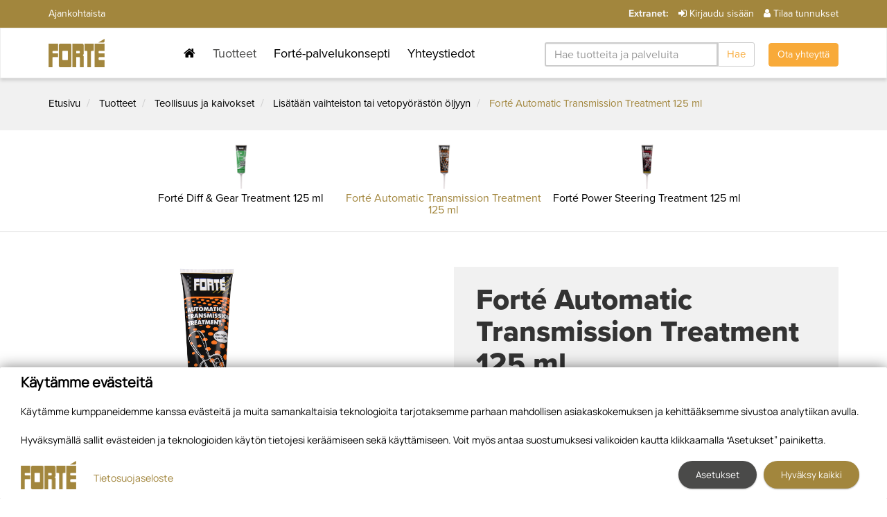

--- FILE ---
content_type: text/html; charset=utf-8
request_url: https://www.forte.fi/tuotteet/teollisuus-ja-kaivokset/lisataan-vaihteiston-tai-vetopyoraston-oljyyn/40/forte-automatic-transmission-treatment-125-ml
body_size: 55814
content:



<!doctype html>
<html>
<head><meta http-equiv="X-UA-Compatible" content="IE=Edge" /><title>
	Forté Automatic Transmission Treatment 125 ml | Lisätään vaihteiston tai vetopyörästön öljyyn | Teollisuus ja kaivokset | Tuotteet | Forte
</title>

<!-- Google Tag Manager -->
<script>
	(function (w, d, s, l, i) {
		w[l] = w[l] || []; w[l].push({
			'gtm.start':
				new Date().getTime(), event: 'gtm.js'
		}); var f = d.getElementsByTagName(s)[0],
		        j = d.createElement(s), dl = l != 'dataLayer' ? '&l=' + l : ''; j.async = true; j.src =
			'//www.googletagmanager.com/gtm.js?id=' + i + dl; f.parentNode.insertBefore(j, f);
	})(window, document, 'script', 'dataLayer', 'GTM-M8XP8KK');
</script>
<!-- End Google Tag Manager -->
<link href="https://netdna.bootstrapcdn.com/font-awesome/4.2.0/css/font-awesome.css" rel="stylesheet"/>
<link href="/includes/compiled/css-default?v=4pbGp_rMqsjlmml1oouNcfy2-3QJvSPqvsAaNgo2Q7U1" rel="stylesheet"/>
<script src="/includes/compiled/js-default?v=0HlOl9EXUjQHyfeWH6xSQaCBkjbdhshK6HQbn68AqhM1"></script>
<meta name="viewport" content="width=device-width, initial-scale=1.0" />
<link rel="icon" type="image/x-icon" href="/favicon.ico" /><link rel="stylesheet" href="https://use.typekit.net/swa0aai.css" /></head>

<body>
	

<!-- Google Tag Manager -->
<noscript>
	<iframe src="//www.googletagmanager.com/ns.html?id=GTM-M8XP8KK" height="0" width="0" style="display: none; visibility: hidden"></iframe>
</noscript>
<!-- End Google Tag Manager -->

	<form method="post" action="./forte-automatic-transmission-treatment-125-ml" id="Form1" data-pageid="4229">
<div class="aspNetHidden">
<input type="hidden" name="__EVENTTARGET" id="__EVENTTARGET" value="" />
<input type="hidden" name="__EVENTARGUMENT" id="__EVENTARGUMENT" value="" />
<input type="hidden" name="__VIEWSTATE" id="__VIEWSTATE" value="lF5sAgz8h2QgV27wJIvgQdmwkx2B0mdp41LzcRNb1ZE3HhP0tgbx5HxR6ewxClD+rVlTrWp6Ra0+l4br5RLANypWhppsAahFTVZ8KrKtiDApRzAZVVnwgRljy6yld+vZYXSGYJvJ9q1bSQCGmBWxPEhMpFz1443xszKO5oMOtKffbpxC5npoPk/EfkhgUWbVVm3BTQVwfph/+rY7ZhrXB413egQmZmIzRTqOj6zgrRY2LJtxlLg2fy8mTDrwOefueVNqIrnFPTuK73kpgSDPLs3XKZWCPSHLWVcq7QbnhsC4nD8XGfgRcuvig+xFDSrZoa/Y1Gtx+PdXgCgj4YiqIm4pSBhOZY5HKRyVzJnuu7o63nb/k+kCEkEh1bGaoYAIwtOnctzj6r9MR5vjIbhTVhWxz50xM2CTGDHtditXaLsIbKFwpTMeEr/7CZrMTsxM00TypyclXvevqEwJSZvhlvqkijTiDGiZghwdFO7C4clPv75fECLsx2DUhg0iOL6f4iX7d4r4lU+CDjWv0cftilukPMuWBSfVwPY7jUCg3Rcw10mgk0unJub3akFoq/jff+ItcKxAkn5YgPKgT4VvQQsfdpdW2ooMALFwtqF0QFcwmN5BdLxAqiJ7FmmXTaSvReUwqzkMXWhTIz7Xclkg9Ok19hdJvwFbQz5e8Dwuf3cc2GEPVRRH6Uor2gF81Xldu6zDz2oh6MTEd/rPNWU+eJfZS0dmhw1veN3OBzGBduyuzrcxyXT0JAQhvmvNvW0VoObo7ssB7g87l/FXFfNvNdfbwDmH+9q7j1oSUvWGkvx7vLAv+cbIpt4UFtIWteuGhu3G/mdJrzRvGphvGfz967r4/+HUcpwZziV8h1VMFNnmop4pe9k/2mP2j3apiclefDHO0vqJ8yZj/70haEyysOfcLtU7bOQwI+35TBRTuqMS7yvzj9RTmYwQZvDyY3Jw4zK8BWltB4KzEyXdLz0T7lPbJz4etMrGO0T3k0AsX5VcyH9/18XNEh28fmMto22XiHvSb1IyTuni+8Q7hpifdTbHk8E2MEJk4nBwrGakbaWJa9S9VuM45pP7pLSpEahhf1Y1sKUgXSkLCJfn81ISYaBWhMq6I0txqkGB4O28ft0ZgfCM2FXgCT+57m9dsrCU1NvVyEK1nOAyMAfEXk/2tZlt7U9n7rdzxF3hVzMyXxThmBaWBPaGZVz+GOVWo6xZy//91ZJ8UHVzIGphNEG6FP9SzjUeyvxcUi3VmPcA2QtFbOiEZRhTqCCRZUEjoXS9+v6q/TbZKCQaqqZrN6w1LsbuOeGu5mD9exoAc8i6dqcgO5+Bw7m1erGvGNnHDFjgBg08ckIGrYE3VqJB1H6cc343Sx/S6HhYu43cT3TfsGA55+MG3Bf1eWaHxMfhty8+5oyB/acmEhm3CnOlFMzwVm+UxnG5wtcySJrPQXpTWO1P87DgiGRG20RV9yCKyyZFoZfzhS2IxZHjEWsnjc0i9VXmRVoj9G4kh7pS2t5Vqylamf9Jim4twjcoFyIN+j3MEyvfn1CVlbPpeR/G4f8TfSdW5PrwaL7Pr/HlRWWPAgn7/JINNTTNFJoE3gsC69vFrrSrdTp4dSRbn+XGOzfLleutuscK6ylQaqVQ/[base64]/J8NYS44h8cd5hv/CKSirfkQf4WAdNxmYz7IYTNGtF7lvqFia9cxhx4VXlfOml94orCauS/at2RPdki3I0RwsvEN3qB9aZwN6pM582YD0V0Xw92BmzEYU/+kJ4veLboWSMr2JhxMJvd9NKUq0M6277tVVy7vHEQQO8G+fc+tswp5luOEloKoDMnoB1ia272z8pAPSbrTQiNW+24XP7lmWUxTkgbk/8nx6UdQf6wJulaf4JAbl4P5f6s3c2CkoiWS0MU+V5QbgItwFvfFdQNpJr3ch/kPyt7771/3LDjR8acewZMqwGg8AEnLassjluEeW4LsnLfskchbETsCpAvWiYEml0dzBukEAYzFBhiWazG7DsllBYzek1D59ghwWWM9CnI62DOma5n6+nRWIfUs8M9iCIdnSYUf35wnDeq8I055h33NUtATYc9iLu2xj60VmvL6t/YltS2/XNEGMVi6lAr/vNmdKmQZCL7JMnIJCbQ0LzvyGSFnAs/[base64]/V4t3HLr/9yTsEpuH0mva3yw7ASUk2ttAbaSBFEdmkhRNCouTEOVAqaRETovw9q+zTT3Y4Gjky5wA9flATZcqC3aM4ioVg4ZtahPoM0twgJiTNYud/mh3aXrxpSMQxgjw9cSC2RhdpvQD3ImB6LG4O7E2Hag//Y21h7BJwrSjwMQiGE91p4soWSRlDvkZ8Mk/nrmXW8qV0x9qGR5U0X9bOKZub10ndHhuobbNvnyPlMXjTGkIkx9JZth6LlhDUvsAACgfdAMrf6jh6YjxFMMOs8He5gI4psInWVZsrXMPVHbZC4Q6qZD5KJ6X3VDIafHZxVDyUOI0Ht7u9K5Eu3wyBigVjFI9u7ubM8a+/wT66F29aYFCJoe7T33xK1ocsaE4xtx4TPGMiPAOYtWuN1dDYCBtxaPSA1iJXbAbTQa/aZbMkvZP+GGcsg/GqlqIpH6zm9dFdvIfJay0WU0x6Zh1FLK1+A8GVyUex5UlVUwn6f9aehqRYj9le+/T8cMazYZ8rBHXUv3g49lgBe3+cSI6C0Q4LtLlrHJmwhm2bddKyX9kLu69GK3D2dm2dLEdgP2fiIHsWxfzqEmZaCmdAAls4E1LpkKk13pelOtR/9o6bgUhR17inj6DKrgLRm/uyykTzTYZ5a/51d72cUDuRNXd6o/8Yxve+eoBgJRIXGNtwUfPJ76RgfhFfEEqz890zcUZqXW9qV9SZNs8AilzfoFgFnpmw+b6W9v5NUNM3/U8Qvhebvy/+YiL2Oec2ITyWX6S30Rwp0P56bfpicoBA4Xspn0M38plMgbZI507puzSLFRfsJdoRC6qAD9nknr6fr6GD7O9klhLBZjNPMvB8pTnYgaEReG5iafwSeaS86XrPNnqSQxZ5tnmUhFOU/e4TtGzNVOQcgu+W5PlXCj9PqatvhegdSBSQaA0jeZGutGVjGHecIkl9gLA6lxS4BV+N1WNS3mnJhmxjeI7kdcfku2v0qMt5hUDJ65XbTBPXmz4+P8+QARrp0zzV95YIUyW8iStAsJb0rL/RHWNBOhxEdi+1oSvjBRoXmBZ1RNhe338EqCtbEu8u8goSi2QaXrbvdtSchjnHbGA48qa+7Tdu17YuDki44cCS8UM73J6a8EHXFbUJEE/Fh8PQZRsaL75/tUxkUpFpdFYf98KpGDFtCglhN62Q0mystrvqNfkeoOwdeP1vEvW3uQ8Lw0ViDq//Zsj4E7G7uJMUtE5PJDQ8FY2eRkjq9AAJkl/H9XsWDVp5nvZYA87owo9fvvGOPI2rX96W6tdd2+/PchZqIlCnpIGjIUjMoSFEOO7HKmis3+5h9TrxLTCOcUAhILkeOTWvEDcVyxeNxDaZoMyPSMFHBddqtzQHL3+IrDzAplH9h4P8bLEnz+weRNjfSxFs8+STluO1ywJNItMkejwgnzdCniEjC2VJFXBQLRJQPE7pUIdw3yR2jS4t03rmb/[base64]/da3yN6SfHvjQEFeTsAJa/5gjIpZWulwEpRJlA0vyDO7FIlBsvisVTE5GSs8peDAhQFDTPeMJiVBm2gIpQFgx+A7xnb9cnlTY+5qBSU3ElRDSzW2SoEIhINYnvpurpyQl6HORqtciOEg1DBvwdHAAhMZRPz5cKebaNljc0M6U+3v25BgZMMzF9z2oZ9x3PY2/P/vYYK04F/CgDic+Jl0Kk286pecUZn3mUQo5UIX5JVywdVutqJiXDnjNOCz/OPgc22Z87Ck9kDwRyDuPI3f5uzxn7UrLE5UQAKc31UPYSM1aqqQg8fG/k30/GNqG4Lrus0kzNtwjK/KY9HvzlkaXL2IRYK8ff708iRtqwYF8Nd8w7U/FzxAB/jsv5uwdfruJPuXZVscCZhWjbBL1bj3Ze1kkmukX/cyc28M7LEl+68K5d1mU5h7l587HQG3IrpykwJ6nF7vJYSHOHxU/fL0hkbvv/CHXBKjucd+lvFoJ1Csrdpicv3noP85xH1EG8k5lrJN7GrviuL3p1PKsMgrjQtWb8zVg8rH4n7p25boqU4gX68ip36jqpvSgTbunkQmYKQvoJHizFYqfy3GFsUf0cTSTS+PEq/KspT5IWyYJ0gnF8PlKDmjzU/uarGFcmWbvHeAQvmdGI1NF0K8S3d70PlUuJn8qQa/Z6PFdw42uUS2yd0QPhmG5qF2nLyR7D89kZ5fqE3syrX6Xau/1BBdHSA32tidErgzw7KwcKmlsHoKTSD0rzBS/0dhHDQ+fl6/ETkTNImpzUtUNJMFOjx8TGWN8Ki7eZX6+tPaJsvLIBZ9qL4vpbTnmcti4UWAR5oNr8G/0oSJc7hls8OAfJlaPu4BHPSD+nbfPphyPNYOqqpO4uyPuyUuQqWuAuCmR5+RHhQqTd+30krSIxjaGrUD7bHfZPpKEOukzn9MUmPBaf0wKgd0ZvrR49zirmz2DJDVc2sXFc6KLN1dPCqPFe9YODpL3hFbx8H+M9OZDxBco4ex6GzpWXT7eG9GADtWKl9puZGr0/GfTAk9y0Xvrcc1qJEhso3zdx6JZJ8WoOXHs7oZqA1SXQmQaMVhptW7fDvUI3oCl3donKDEW99wy4JwPQvAlGssIJzHVGbZxSLFBwmcPXhitSOuACgEnzlZ4r77xSZIIxxCB08EPDX9YnQ1ukhBvRiOe8QWevLLw9w8l0Gdmfw/q3Lj6x3svHDRhwSwNP3cXCQAFeGLjaO8elEpX7z6Ejqev6bW3xfYmkY1acmH3EzyciDoT0/PORyz1rYP/W7G1INwTfPPWGvx8up+kbL+uC1LgpklS68ALa4di39JxtWEc7wr98TCFbwgsrIuVpVOuInfP16wWj2zwT22CEyx/ZFULQEN8YZPFxh+P0Tg7xKp65cQw0AzEZFjs0e/8s9od2UiqO2JplUPD5wgWg8yPgVFSWpjWFaN+nlZCzzoh2ZfR+VSixy6PV8/NsLRBqX9tkf/SokEn7N72iLFiZ1V/aEVarjnTfwB+/1iVHxFdlS36AAl7fj9JfpyqMQjyQtt/PykhRaHnXen2PXA7Pm3zGkXFkbII2v9Okv5BnBNjo2Xcgqq2/XwvaeSPc1zXD8Vmz94UsYxdxMseBPMTugGKMZ2iyufFq4ValhxJcQVCfUM8ChM5WpKmQ2UlYH8CErIfvCCG5tZh9QxcivUpaT1GP8KW2Cu7L2M7pQCwKqodao6+Oa8yNdZ0svqZq3XA9s2FnWVDljS2PB254sBy5WQCoFtFpfRuJTPdXk4C92caVH+lRmHKFT0Lw/R9jsbzmImx9gn1tFp6pZZXdT52gDrGUE8xtTZsWtvdjVbg7e2AG4BlyerxnrzYOL7w7iiQGr0SnySqBXDIG4oqtfGCq3c4PFRRMpjPpiXGJFNs1jhlqaNc5f6m0kaabTueKhLJVWLbCowh0I3dEUNUGH+2qoDnbh57Fa6HlLR/yQJVYS/E38v7nQsctXP42AhT4l6uf6P1IaReo4JHO4MJ8KLezXMXJPKkIn0csBmKiGTY7mSK5nrQwCjYsV99jnemSu8UdmAYdRXtZNwpm75P0YrfuTEowRknYHzhrd7mbtenkmAvoDkX8f3U4Lv2NRR/qDBVsS1+1OHKaJmy6XAoBURvFyuZpWW9MYuVCG9+tdPxAfq5kowRfaw0o4PWDt6Mgvm89cCBhsRS2G8qeKPz/lekG69tDMx/Afv9pl8iEwVbnwTGICW854ErmVdcsymapYh/3X1X16ul/Itjw2nEgWHXTGV3efO4fn0NoyzZeT2tCuvBiggBmMrMk4tuDaQIxjHR8W/CbH2jtxpsuttYAi7d53L+0NdWbvugOVp2iSqk9QGn/m/E/TISwUieuMJ5e+z3gjzvm4m1lRmYCUIRfOnFY7uqoTwKWeyntH4kyYqZJ9LaDmssNcDXcs6Hcgkq9m+Ps4/[base64]/8jAlWmbWlYMGO5z7l+oJb6yf5f80lanpXN4kzmbBOMO2ffp2s86E9XvyYzgloHjA0k/3gREzaJivHScKLOXRU7ZKtomPpK4kMyT3dr+eB765JLg/WxKq05sVVhFv23Il1bcFadqd7VaO9oAruWJHRNx47rzfBfP8yWCOFfL8xgjK6ySYijvyN3SFTqCLNY9wg6Kzd/+bvpaP0REPLeQ8UE4BZ3r2RcztafEfgd9okYpOixkwTz5BfGq+KpdLNJLawiQ4dIySY14UrWLqGj6d6BifHLtdatkYnjj6o38WPjmf+RUCkmSBwxVmbRXXmq9Sq43e1gLsNu3PvpNVSjZgiDbKIBXDT2ksPFyUZcKR2rVfnlKUW/Tg2eSLQR+g06JeP0uEm+AwelKP2xxJFhJgyiRbVa7K/vqxCa5xTrGYcQqzF071xR/p4tS/X3Oy3VjxtWMc22CJlW0s+LVDBB24Hm8NYTgAUt15/gaHXppwyxpm9CmZq5NeEwnphcyO6tqxQL9EtSff4BB2Pp+MFAkTWvBbJ3AgMszI1b2njAk4OUDg0pCYMuukqa7jTD1wOc0EDC+EtgXq0p9717SqtuTvDcFCFV6jbFuPjvHR36SIk8NbS4zORhH83NO4XlsAXljYGYSZ/3C6tnnkjM+/H3vm7DzKQeTMBfnAZT0pFybEM9rBwJTt6CuAmC4sYFF6WgbjpfyWxxlF4ECx4Zs0Qo+LxKcyyXku+WDBcCwCEgXL4GdRjvXHrGCLwlL6HYIyV1e7XcMemJnVJsYvdDXRbx+xPtm0fTJov175gTEIArfjadnVobDJCHuwKlc2YAEb79DFRx69N7Vp/JyLI7JUrW3cmHjN9B1FwjkCWd8BpprK59xo3SIph6skByzJpb4KXezFH/Cr7VyqeF205E8XeOo/boEou9cZ3uhI92Q202itG0cBZ//J29vT/6ngFcj5HeHfVRzNGu5qMqqd2qFt24Eh1q48Uac6aMBsprlWs4vyQ8U8b3/G2Ue9MkStIHyogy+ieIHqj9bNoXz/h90f0zzjuxSmDaNO7a/JOPeDUFM8vpzMfhZLq1vcRmoREuCFXcS6IbmFJnw8tFqmE3dx4FKLzfLVj9Eo/Q5Ufv7jyRNvBDW5rMiouluMBTw+T/dppkToalh/hrJlWXQJCaDBGfrMyQAE1eW4gvk65wfbUnv0LoojPZUFvQmCiotb1FVUxsYap/0VQAKIWOmW3MCF2Lss4PvbNl8/3E0ipg9pakMi4KLhSPtEvtalCUlE62Dka0N4YbWhgcnNa+Rtkva24Lxor5oqxHxUF/8+ZQe5tjGtLC5XksqX0NL7QBZBtjDZNPRcIq3CUKqQARUaXbQIZ8Os57TCy9EJv0VcSs+nHhHanxqwHE6gv2HInc+m4yajv+KlJBtugSQuxHqaCSbcmDU2etqcqxq2rtUE3tGEFcQFGYxjm1tXuhI+L2BOWPhz5oETvw+l4k0iO8wwR7esU1Wkz/Om7z+1MWhKeB3u/q3/Ay6uiUMA2O0t3BPan/D3B590WuRxVlmkv0hbfsEoYxyPRf0Q6+43cNErtkCBdJ9wKcOqqFL7lYLf/n2fCGvpfsSBMTUMFhkJvaDyQEoAGtXVYJndaPtGA73osb6SLVSQEEIJ3Il8KFbNMwDINEVuw/IEEfX4611KbhMkIyu20AKQhCZkzU7I5oFy8VqYcH7f4gfBikUF9yG5MB6iT/3njKUM9k40fZZrG3agHg1exoDjgpzXk9TtyhTSrHEpOnKW+DXu5QVDlrjpJmDykJ/0B0ntQ1diGpDiOHwbRjMWwczfs4Kkz3G/Pnb0Wr/ut8BMfUg6i1iUNTd3OpXSHANkqPtjdig/KavPZpTdRLUOrVEWw2nhlththU0ORjqrue+qIhYQTm/36WNWdv/jsyriT6u+ZS1BzEiNIaK5YNvvIuSEIaSMZbuLh6TwB1w7EtySz405ohXlKaTZd5W5QvIM1o6IOx0TiKIfkm4yXOHfRH9d47Dx6KbWFpH8V61ny0sWp4Z8rw9Q1TLSllmQwF4qpuLEVtByy5KHdg9BRJUr9YyJUQDIh0To/tVWlcoqFMA3/sU4NCqB+NquvoPMevDD2dykJdn/9a9dnGvH9vkFXB5MJdQikBKGbNHRxX/47p5MdMhmS/[base64]/DDkU0Jsx6OmFWLJRKLptX+A2RKSMUxzO4W8Sh11DgSIBvgFvLJlgGvzQNvqbqG0d3jvhcI0y1cmevd/5uBjbpeUMTYJFuWzGnniH/d2Va5iBlHD4YNq1AHPTdZ6/JheTnX6dFvBcSNwo8n+bbmLGwjT4FyUCwlrjDPaM1D6f8uZxkzhLGipar5nj9/flB2/dzKMRrQqRzfqf6nmjKoGY2jRQyRYdpgHIKTjUfaqcRySTl3Tka1vvDOq55L83ZYCfGYWKW03vVdhczNJxrX4S8W8C4w55V7N2WgJYiVKuBgVKk9clHxZGKauFu3QyEo3Rh8/fvn4+KhEeV+vkH8XLw+n4m6phOSk1ncT/+apQhoWtowMvlBpprB2SRD4QTDRIaBxJ/+ilxdTDMMxY9QJlfm7onkGuaPR94kusBLfODy4LOM+uiS+FftO/uDZ1wBGYjqcGfJ43lx3shtVGeWkGSqlGHkQ+8WMIIrOkwQntl/nyUqNzWAp3GeTftUlaPYL8qeDLP2evJs2omOvSn67E/hAb8mVOW+LFfJJYX/xanCQAc7uXcJ/ec3yMn8vEJPXXftfUJ8g3dqE2BK/llYieCS8nYbNCc6HSglZWNw3hHl4XDUI715oVWd4Bck/PA+CHKXut349lKNglCGogrSXJseaHSZUGFl4QC2vtNVfeJdVQImsM2mnFG7WQqT40Qm+eYZmep/IPeYw4o39KtQ/0eExVaXgq3C4RyJ86TNGUf9q8g7SYMmbEV5/iS8VipX6mEVdSJ/4kR17Sb0nrWTr0nO9pBDVivlhwwvIbVj/t/MC1Ojq5FDEoaCTcIk6sTVMo5Z5c7SizXpn7R7wGdzPv0ggunaBHVbDe09qumUwEwywLXvxrXooFlrT41NHmr9p8IgJICp4dUQ8JgZ4/aCi3+Xbl59/8pjXTW9WGry8DFQN1XyBCQ/YOix9FlY8TivXvpgqu1doDFleKTrAV6wq5xnx2Fohr66t/ro0frWRVER76nmYkg/oaAU2Hj9sgcw02xlOufOodcgjYvfpcDH2vCr89xYQQhjMUxtRlOWQCRoV3q+KN8JLk255SE9CVvvwqqFQ1VltY0Gru6Z6VwDODdhFcS5Vtpc4qX/5dxinxtk5RedsaGWtKTHEaFodOCfVcscGNraLvI+xj6lTA9y/EnLPQPppadL+7SMeyDlVvXMMPsUDLWsru3yYdZB+WJyHthRAFz7x61hlAldRUos29/kqxDrcy4btykvdrCKJReQaD61Mba5EAzeYRtKaVsYasrij56Es+kUSva113B2CSTx2qB4qEkEUWzjbwH78hmU+Jf7aj87N9utMnamn/m9evJvUUpCkpuZOai1X8uMJIdCct0E+XwdxeSkPtKNeaXXmsmIktV9LPsSH5vLGgPsDd+biRAlKiCTlhVaaAAYJwMIZNl/m+QrnJBwkpweodKe4v6PxnyTGGcLXa75iyVsy34fUhA7fFqCW6JjkdhGYP6sdI5YgU4RMx/nvo/g8MW+ggTpMF4RK8fpbCyqROb+s6Q0lwVC2liwWsaBXcI+sNf4yBngsuCFrLcifv9Y2d7oo1QXNIzcU3HpxGDBhMw08IGmLgCNwOueTJH77/yHwhosPqqwm68GFDUTm+dhIQb3VjE64NGAyeKq00hyK7bP4ekYKlUGj/x2uvFpNCPjBZbBI6l09vw5tP+pIhNzDVfApJJ2Gh1IlbH/n2PYRbniWcUqmofF6bp8qZF7xu5ziv8vOnwttOzTGSH4Gxnjw0px1+UorT4j+F5cj8XhYuriMuv/wCdCxoQHQ5lM9G71UL3b/9zvm0L/ZHZppFqxPUllT/Fy0SV9dxgp/sGkIyEmbllSIxP8absV802b4tWAf3ibaQhRRVcDH3ALfZquMQjfy7LtapxtVJRMYqdECIQS9mbL+dpOsIaQaepbaG/01v2B1xR35CkhOj0gnPkT/luIc5QgZS8iw6A8Mv/4yNbkldy880KYP9S4oFzJEka+0YIF9dtUXcleVkERrtX1KuRI5msiUZPMaETV7v8jxngoMv37mihpWpvLtn8JS1W8cujBCUq0DNWp4NoNNqcNDG4akcPEblz+0Jy+jzsgWz9yMIJLF+W/iGmbbNfGx3ItL0txzygvSpBacJfSN+z1tOWgKzZTmYKmkKqj+2eq2bjV1a+tZ0Uc+dbfgRLsqsiOrkmDqo4pvY+S9bSv7hpn1wLd7YYDYOQpxS6eki/2nc5JjjRccIHhfd7c1lTDhA2lEvqAyC41LMnAHoQOdZ674lvc1gDj0kR6vYnzYTjQ75sP5kjJn9/yfUkUv7tX2zaNZU3xCHK9UrrtAP+L+5RHceF/3OUuoDVuAzztsshprnZWs81OpTXUPpQSOaGxggaFhcNhvJR++wzdMiFmzoeeW7zAeAEqP/tfaoZ8+aO4/Ue4IHH0qwN5VrvAMP7kY6wojf0mPXm5stwdwYA6fp20MbVrq/[base64]/icYbx3nwJ1Tqxi+gi59plxzkRmWkaNIA8M8PeDwKOGqDbFUHtvEAlMXkamv9ggw72lCfNh577+t2rRpcwGJCIxamRkgBLaNKYdkxwJPyxDt2lmWTrB9HP1QiWA+iOzK3lIRpq/dt7PrGwP86UTWzXZUsUABPvfkITFv4Ce5TUzE9c709K6MDnciVWZxve1M4vWMFoiseZ7Yg48p/fuzloyPoiqwFIGom3MgQOo3v4Ug90JfSm0cUHXdzoncuJ6gGT+rhWfUIMBRM+fmflDrlk6MOsyYPKn/yg97o1loG5g6cD4iai9HQJMumgb4QcFlJWxMfOie6BFFFQ6+BiLJuSGoPF2RLcpSZ4KA685jO6jNHiuDQDOFk5HYhyRcawV+fQk/iThXvcNAIV0+ppBAQZacVrp65g==" />
</div>

<script type="text/javascript">
//<![CDATA[
var theForm = document.forms['Form1'];
if (!theForm) {
    theForm = document.Form1;
}
function __doPostBack(eventTarget, eventArgument) {
    if (!theForm.onsubmit || (theForm.onsubmit() != false)) {
        theForm.__EVENTTARGET.value = eventTarget;
        theForm.__EVENTARGUMENT.value = eventArgument;
        theForm.submit();
    }
}
//]]>
</script>


<script src="/WebResource.axd?d=pynGkmcFUV13He1Qd6_TZAdeV6fdyqKuKWJ3PkMZCLbKLTm97h_HOYJlK4mvKYdAAo31aWWdTeLiRbGxhU4Gzg2&amp;t=638942318805310136" type="text/javascript"></script>


<script src="../../../../includes/js/Core/Solu4.AdminToolbar.js" type="text/javascript"></script>
<script src="/ScriptResource.axd?d=NJmAwtEo3Ipnlaxl6CMhvo6ZMeKYK6PwNYbVQ8TCmdaj-Miwd3js7JXirqa39wDsGE2Svf-ySQjTduNHGDqTLJLzs8t5-CBeqcp_ENLMlhNwkFpUbPWd9AAQFKBTCsRX4mrNL7FKWIo7vCzWyzcHN7IHq1xrX1YB9zNtw4Ep3UI1&amp;t=32e5dfca" type="text/javascript"></script>
<script src="/ScriptResource.axd?d=dwY9oWetJoJoVpgL6Zq8OJEZbNkztY2FiDznYj5PhvO_58IaDX--0TzHI3MXSrAg6rZzXUc2R9Xq0a0Re30hLXafKm5KqoVIzOfjFLahq0MvsJO2jFmyniqcHKRFn1BFATTwl1iF5Flt9eWGjcMShOVdHwOxWGuExmqNaWlRCTU1&amp;t=32e5dfca" type="text/javascript"></script>
<div class="aspNetHidden">

	<input type="hidden" name="__VIEWSTATEGENERATOR" id="__VIEWSTATEGENERATOR" value="B06CBCE6" />
	<input type="hidden" name="__EVENTVALIDATION" id="__EVENTVALIDATION" value="4BCjIa5GwlASUi5VvC61ZYaYtiNz13JJTQH8Lskzn+Jh4CzY15B3t6MY4Mc7IGk7QRN53j0ZQWE/nbtTIybw31l33ljmyiPWWsG9txMf4IlyMAF9CDbzDW3vaCiz/H6j" />
</div>
		
	    <script type="text/javascript">
//<![CDATA[
Sys.WebForms.PageRequestManager._initialize('ctl00$ScriptManager1', 'Form1', [], [], [], 90, 'ctl00');
//]]>
</script>

		<input type="hidden" name="ctl00$IsUserLoggedIn" id="IsUserLoggedIn" value="False" />

		

<header id="navigation-isolated" class="absolute">

	<section class="quicklinks">
		<div class="container">

			<ul class="list-inline quicklinks-list">
			    <div id="HeaderQuicklinksParentContainer" class="quicklinks-list list-inline ">
	
    
            <li>
                <a href="/ajankohtaista">Ajankohtaista</a>
            </li>
        

</div>
	
<div id="MobileQuicklinksParentContainer" class="quicklinks hidden-md hidden-lg">
	
    
            <li>
                <a href="/ajankohtaista">Ajankohtaista</a>
            </li>
        

</div>
    


			</ul>

			<ul class="list-inline quicklinks-list user-list">

				<li>
					<span><strong>Extranet:</strong></span>
				</li>
			    

<li>
	
			<a href="/kirjaudu-sisaan"><i class="fa fa-sign-in"></i>Kirjaudu sisään</a>
		
</li>

<li>
    <a href="/tilaa-tunnukset"><i class="fa fa-user"></i>Tilaa tunnukset</a>
</li>


			</ul>
		</div>
	</section>

	<nav id="navigation-desktop" class="navbar navbar-default" role="navigation">
		<div class="container">

			<div class="row">
				<div class="col-sm-2">
					<div class="navbar-header">
						<a class="navbar-brand" href="/">
							<img src="/includes/images/brand.png" alt="company-logo" />
						</a>
					</div>
				</div>

				<div class="col-sm-7">
					<ul id="nav-main" class="nav navbar-nav">
						<li id="ctl10_FrontPageListItemDesktop">
							<a href="/">
								<i class="fa fa-home"></i></a>
						</li>
						
								
								

									<li class="dropdown active">
										<a href='/tuotteet'>
											Tuotteet
										</a>

										
												<ul class="dropdown-menu">
													
												<li class="">
													<a href='/tuotteet/kaikki-tuotteet'>Kaikki tuotteet</a>
												</li>
											
												<li class="">
													<a href='/tuotteet/autot'>Autot</a>
												</li>
											
												<li class="">
													<a href='/tuotteet/moottoripyorat'>Moottoripyörät</a>
												</li>
											
												<li class="">
													<a href='/tuotteet/kuorma-ja-linja-autot'>Kuorma- ja linja-autot</a>
												</li>
											
												<li class="">
													<a href='/tuotteet/vesiliikenne'>Vesiliikenne</a>
												</li>
											
												<li class="">
													<a href='/tuotteet/maatalous'>Maatalous</a>
												</li>
											
												<li class="">
													<a href='/tuotteet/trukit-ja-nostimet'>Trukit ja nostimet</a>
												</li>
											
												<li class="active">
													<a href='/tuotteet/teollisuus-ja-kaivokset'>Teollisuus ja kaivokset</a>
												</li>
											
												<li class="">
													<a href='/tuotteet/pienmoottorit'>Pienmoottorit</a>
												</li>
											
												</ul>
											
									</li>

								
							
								
								

									<li class="dropdown ">
										<a href='/forte-palvelukonsepti'>
											Forté-palvelukonsepti
										</a>

										
												<ul class="dropdown-menu">
													
												<li class="">
													<a href='/forte-palvelukonsepti/forte-asiantuntija'>Forté-asiantuntija</a>
												</li>
											
												<li class="">
													<a href='/forte-palvelukonsepti/palvelut'>Palvelut</a>
												</li>
											
												<li class="">
													<a href='/forte-palvelukonsepti/dokumentointi-ammattilaisille'>Dokumentointi ammattilaisille</a>
												</li>
											
												<li class="">
													<a href='/forte-palvelukonsepti/koulutus'>Koulutus</a>
												</li>
											
												<li class="">
													<a href='/forte-palvelukonsepti/forte-korjausneuvonta'>Forté-korjausneuvonta</a>
												</li>
											
												<li class="">
													<a href='/forte-palvelukonsepti/vinkkeja-taloudelliseen-ajoon'>Vinkkejä taloudelliseen ajoon</a>
												</li>
											
												<li class="">
													<a href='/forte-palvelukonsepti/ymparistotietoisuus'>Ympäristötietoisuus</a>
												</li>
											
												<li class="">
													<a href='/forte-palvelukonsepti/ilmastointilaitteen-puhdistus'>Ilmastointilaitteen puhdistus</a>
												</li>
											
												</ul>
											
									</li>

								
							
								
								

									<li class="dropdown ">
										<a href='/yhteystiedot'>
											Yhteystiedot
										</a>

										
												<ul class="dropdown-menu">
													
												<li class="">
													<a href='/yhteystiedot/forte-asiantuntijat'>Forté-asiantuntijat</a>
												</li>
											
												</ul>
											
									</li>

								
							
					</ul>
				</div>

				<div class="col-sm-3">
					<ul id="nav-minor" class="nav navbar-nav navbar-right">
						<li class="search-block">
							<div id="search-collapse">
								<input type="text" class="form-control e21-autocomplete" placeholder="Hae tuotteita ja palveluita">
							</div>
						</li>

						<li>
							<button type="button" class="btn btn-highlight general-contact-form-btn" data-toggle="modal" data-target="#general-contact-form-modal">
								Ota yhteyttä
							</button>
						</li>

						<!-- Logged in user -->
						
					</ul>
				</div>

			</div>
		</div>
	</nav>

	<nav id="navigation-mobile" class="navbar navbar-default" role="navigation">
		<div class="container navbar-container">
			<div class="navbar-header">
				<a class="navbar-brand" href="/">
					<img src="/includes/images/brand.png" alt="company-logo" />
				</a>

				<div class="navbar-mobile-buttons">
					<a href="#" class="header-login-link" data-toggle="collapse" data-target="#mobile-user-collapse" aria-expanded="false">
						<img src="/includes/images/user.svg" />
					</a>

					
				</div>

				<button type="button" class="navbar-toggle" data-toggle="collapse" data-target="#mobile-navigation-collapse" aria-expanded="false">
					<span class="icon-bar"></span>
				</button>
			</div>

			<div class="collapse navbar-collapse" id="mobile-user-collapse">
				<ul class="nav navbar-nav">
					<li><a href="/kirjaudu-sisaan">Kirjaudu sisään</a></li>
					<li><a href="/tilaa-tunnukset">Tilaa tunnukset</a></li>
				</ul>
			</div>

			<div class="collapse navbar-collapse" id="mobile-navigation-collapse">
				<ul class="nav navbar-nav">
					<li id="ctl10_FrontPageListItemMobile">
						<a href="/">
							<i class="fa fa-home"></i></a>
					</li>
					
							
							

								<li class="dropdown active">

									<a href='/tuotteet'>Tuotteet</a>
									<button type="button" class="dropdown-toggle" data-toggle="dropdown" aria-haspopup="true" aria-expanded="false">
										<i class="fa fa-plus" aria-hidden="true"></i>
									</button>

									
											<ul class="dropdown-menu">
												
											<li class="">
												<a href='/tuotteet/kaikki-tuotteet'>Kaikki tuotteet</a>
											</li>
										
											<li class="">
												<a href='/tuotteet/autot'>Autot</a>
											</li>
										
											<li class="">
												<a href='/tuotteet/moottoripyorat'>Moottoripyörät</a>
											</li>
										
											<li class="">
												<a href='/tuotteet/kuorma-ja-linja-autot'>Kuorma- ja linja-autot</a>
											</li>
										
											<li class="">
												<a href='/tuotteet/vesiliikenne'>Vesiliikenne</a>
											</li>
										
											<li class="">
												<a href='/tuotteet/maatalous'>Maatalous</a>
											</li>
										
											<li class="">
												<a href='/tuotteet/trukit-ja-nostimet'>Trukit ja nostimet</a>
											</li>
										
											<li class="active">
												<a href='/tuotteet/teollisuus-ja-kaivokset'>Teollisuus ja kaivokset</a>
											</li>
										
											<li class="">
												<a href='/tuotteet/pienmoottorit'>Pienmoottorit</a>
											</li>
										
											</ul>
										
								</li>

							
						
							
							

								<li class="dropdown ">

									<a href='/forte-palvelukonsepti'>Forté-palvelukonsepti</a>
									<button type="button" class="dropdown-toggle" data-toggle="dropdown" aria-haspopup="true" aria-expanded="false">
										<i class="fa fa-plus" aria-hidden="true"></i>
									</button>

									
											<ul class="dropdown-menu">
												
											<li class="">
												<a href='/forte-palvelukonsepti/forte-asiantuntija'>Forté-asiantuntija</a>
											</li>
										
											<li class="">
												<a href='/forte-palvelukonsepti/palvelut'>Palvelut</a>
											</li>
										
											<li class="">
												<a href='/forte-palvelukonsepti/dokumentointi-ammattilaisille'>Dokumentointi ammattilaisille</a>
											</li>
										
											<li class="">
												<a href='/forte-palvelukonsepti/koulutus'>Koulutus</a>
											</li>
										
											<li class="">
												<a href='/forte-palvelukonsepti/forte-korjausneuvonta'>Forté-korjausneuvonta</a>
											</li>
										
											<li class="">
												<a href='/forte-palvelukonsepti/vinkkeja-taloudelliseen-ajoon'>Vinkkejä taloudelliseen ajoon</a>
											</li>
										
											<li class="">
												<a href='/forte-palvelukonsepti/ymparistotietoisuus'>Ympäristötietoisuus</a>
											</li>
										
											<li class="">
												<a href='/forte-palvelukonsepti/ilmastointilaitteen-puhdistus'>Ilmastointilaitteen puhdistus</a>
											</li>
										
											</ul>
										
								</li>

							
						
							
							

								<li class="dropdown ">

									<a href='/yhteystiedot'>Yhteystiedot</a>
									<button type="button" class="dropdown-toggle" data-toggle="dropdown" aria-haspopup="true" aria-expanded="false">
										<i class="fa fa-plus" aria-hidden="true"></i>
									</button>

									
											<ul class="dropdown-menu">
												
											<li class="">
												<a href='/yhteystiedot/forte-asiantuntijat'>Forté-asiantuntijat</a>
											</li>
										
											</ul>
										
								</li>

							
						

					<li>
						<input type="text" class="form-control e21-autocomplete" placeholder="Hae tuotteita ja palveluita">
					</li>

					<li>
						<div class="container">
							<button type="button" class="btn btn-highlight general-contact-form-btn" data-toggle="modal" data-target="#general-contact-form-modal">
								Ota yhteyttä
							</button>
						</div>
					</li>

				</ul>

				
			</div>
		</div>
	</nav>
</header>

		

		<div class="page">

			<div class="banner">
				

			</div>

			<div id="content" class="wide-page" data-role="content">
	
				
    

<div class="breadcrumb-container">
	<ul class="breadcrumb container">
		
				
				<li id="PageContent_BreadCrumb_Crumbs_CrumbListitem_0">
					<a id="PageContent_BreadCrumb_Crumbs_Crumb_0" class="home" href="/">Etusivu</a>
				</li>
			
				<li id="PageContent_BreadCrumb_Crumbs_CrumbListitem_1">
					<a id="PageContent_BreadCrumb_Crumbs_Crumb_1" href="/tuotteet">Tuotteet</a>
				</li>
			
				<li id="PageContent_BreadCrumb_Crumbs_CrumbListitem_2">
					<a id="PageContent_BreadCrumb_Crumbs_Crumb_2" href="/tuotteet/teollisuus-ja-kaivokset">Teollisuus ja kaivokset</a>
				</li>
			
				<li id="PageContent_BreadCrumb_Crumbs_CrumbListitem_3">
					<a id="PageContent_BreadCrumb_Crumbs_Crumb_3" href="/tuotteet/teollisuus-ja-kaivokset/lisataan-vaihteiston-tai-vetopyoraston-oljyyn">Lisätään vaihteiston tai vetopyörästön öljyyn</a>
				</li>
			
				<li id="PageContent_BreadCrumb_Crumbs_CrumbListitem_4" class="active">
					<a id="PageContent_BreadCrumb_Crumbs_Crumb_4" href="/tuotteet/teollisuus-ja-kaivokset/lisataan-vaihteiston-tai-vetopyoraston-oljyyn/40/forte-automatic-transmission-treatment-125-ml">Forté Automatic Transmission Treatment 125 ml</a>
				</li>
			
			
	</ul>
</div>


    <div class="product-page">

        <section class="product-pages">
            <div class="container">
                <!-- No idea why there should be a row here but anywho -->
                <div class="row">
                    <div class="flex flex-wrap product-pages-slider">
                        
                                <div class="list-item">
                                    <div class="list-item-content">
                                        <a id="PageContent_ProductGroupProductPages_Link_0" class="" href="/tuotteet/teollisuus-ja-kaivokset/lisataan-vaihteiston-tai-vetopyoraston-oljyyn/76/forte-diff-gear-treatment-125-ml"><figure id="PageContent_ProductGroupProductPages_ProductPageImageFigure_0" class="list-item-image" style="background-image:url(&#39;/image/22118/20241017135955/322300300_Forte_Diff_and_Gear_Treatment_J01110.png&#39;);"></figure>
                                            <h3>Forté Diff & Gear Treatment 125 ml</h3>
                                        </a>
                                    </div>
                                </div>
                            
                                <div class="list-item">
                                    <div class="list-item-content">
                                        <a id="PageContent_ProductGroupProductPages_Link_1" class="active" href="/tuotteet/teollisuus-ja-kaivokset/lisataan-vaihteiston-tai-vetopyoraston-oljyyn/40/forte-automatic-transmission-treatment-125-ml"><figure id="PageContent_ProductGroupProductPages_ProductPageImageFigure_1" class="list-item-image" style="background-image:url(&#39;/image/22120/20241017140153/322300100_Forte_Automatic_Transmission_Treatment_J01004.png&#39;);"></figure>
                                            <h3>Forté Automatic Transmission Treatment 125 ml</h3>
                                        </a>
                                    </div>
                                </div>
                            
                                <div class="list-item">
                                    <div class="list-item-content">
                                        <a id="PageContent_ProductGroupProductPages_Link_2" class="" href="/tuotteet/teollisuus-ja-kaivokset/lisataan-vaihteiston-tai-vetopyoraston-oljyyn/42/forte-power-steering-treatment-125-ml"><figure id="PageContent_ProductGroupProductPages_ProductPageImageFigure_2" class="list-item-image" style="background-image:url(&#39;/image/22121/20241017140153/322300125_Forte_Power_Steering_Treatment_J01310.png&#39;);"></figure>
                                            <h3>Forté Power Steering Treatment 125 ml</h3>
                                        </a>
                                    </div>
                                </div>
                            
                    </div>
                </div>
            </div>
        </section>

        <div class="product-info">

            <div class="container">
                <div class="row">
                    <div id="PageContent_CarouselPanel" class="col-xs-12 col-sm-12 col-md-5">
		
                        <div class="product-img-container">
                            <div class="product-image-carousel">

                                <div class="slider-for">
                                    
                                            <div class="product-img">
                                                <img id="PageContent_ProductPageCarouselPictures_Image_0" class="img-responsive" src="/image/22120/20241017140153/322300100_Forte_Automatic_Transmission_Treatment_J01004.png" />
                                            </div>
                                        
                                </div>
                                <div class="slider-nav">
                                    
                                            <div>
                                                <img id="PageContent_ProductPageSliderPictures_Image_0" class="img-responsive" src="/image/22120/20241017140153/322300100_Forte_Automatic_Transmission_Treatment_J01004.png" />
                                            </div>
                                        
                                </div>
                            </div>
                        </div>

                        <div class="product-page-files">
                            <h5><strong>Tiedostot</strong></h5>
                            <div id="PageContent_FilesPlaceHolder" class="files">
			

<div class="link-container">
    <a id="PageContent_ctl02_Link" class="link link-file file-{0}" href="/Download/22152/Automatic%20Transmission%20Treatment%20esite.pdf"><i class='file-pdf'></i><span class='file-name'>Automatic transmission treatment esite</span> <span class='file-size text-muted'>1 MB</span></a>
</div>


<div class="link-container">
    <a id="PageContent_ctl03_Link" class="link link-file file-{0}" href="/Download/22129/AUTOMATIC%20TRANSMISSION%20TREATMENT%20T01010_MSDS_FI.pdf"><i class='file-pdf'></i><span class='file-name'>Automatic transmission treatment käyttöturvallisuustiedote</span> <span class='file-size text-muted'>396 KB</span></a>
</div>

		</div>
                        </div>

                    
	</div>
                    <div class="col-xs-12 col-sm-12 col-md-6 col-md-offset-1">
                        <div class="product-page-call-to-action">
                            <h1>
                                Forté Automatic Transmission Treatment 125 ml</h1>

                            <!-- Logged in user -->
                            <table class="table hidden">
                                <tr>
                                    <td>Koko</td>
                                    <td>400 ml</td>
                                </tr>
                                <tr>
                                    <td>Tuotenumero:</td>
                                    <td>42117</td>
                                </tr>
                                <tr>
                                    <td>Ostohinta:</td>
                                    <td>16,90 €</td>
                                </tr>
                                <tr>
                                    <td>Pienin myyntierä:</td>
                                    <td>28</td>
                                </tr>
                            </table>

                            <!-- For logged in user -->
                            <div class="add-to-cart-container hidden">
                                <div class="row">
                                    <div class="col-sm-3 col-md-5 col-lg-4">
                                        <label>Määrä</label>
                                        <div class="form-inline">
                                            <div class="form-group">
                                                <label class="sr-only" for="amount">Määrä</label>
                                                <div class="input-group">
                                                    <input type="text" class="form-control amount" id="amount" value="28">
                                                    <div class="input-group-addon">kpl</div>
                                                </div>
                                            </div>
                                        </div>
                                    </div>

                                    <div class="col-sm-8">
                                        <a class="btn btn-primary btn-lg add-to-cart-btn" data-toggle="modal" data-target="#askOffer">Lisää ostoskoriin</a>
                                        <a class="btn btn-primary btn-lg" id="cartbtn" style="display: none;" href="ostoskori.html">Jatka ostoskoriin <i class="fa fa-angle-right"></i></a>

                                        <div id="amounts-msg" style="display: none;">
                                            <h4>Tuote lisätty koriin!</h4>
                                        </div>
                                    </div>
                                </div>



                                <script>
                                    $(document).ready(function () {
                                        $(".add-to-cart-btn").click(function () {
                                            $(".add-to-cart-btn").hide();
                                            $("#cartbtn").show();
                                            $("#amounts-msg").show();
                                        });
                                    });
                                </script>
                            </div>

                            <!-- Logged in user -->
                            <div class="hidden">
                                <h3>Tarvitsetko lisätietoja?</h3>
                                <a id="PageContent_HyperLink1" class="btn btn-highlight btn-lg ask-offer" data-toggle="modal" data-target="#ask-offer-modal">Ota yhteyttä</a>
                            </div>

                            <!-- Public user -->
                            <h3>Kiinnostuitko?</h3>
                            <a class="btn btn-highlight btn-lg read-more" href="#contact-area">
                                Ota yhteyttä
                                <i class="fa fa-angle-down"></i></a>
                        </div>

                        <div class="row">
                            <div class="col-sm-12">
                                <p><strong>Fort&eacute; Automatic Transmission Treatment</strong> on erikoistuote, joka tehostaa automaattivaihteisto&ouml;ljyn (ATF) voitelu- ja suojaominaisuuksia ja varmistaa sujuvan vaihteensiirron.</p>
<p><strong>Fort&eacute; Automatic Transmission Treatment</strong> tarjoaa seuraavat hy&ouml;dyt:</p>
<ul>
<li>Parantaa k&auml;sivalintaisen vaihteiston synkronointia.</li>
<li>Pident&auml;&auml; k&auml;ytt&ouml;ik&auml;&auml; ja v&auml;hent&auml;&auml; voimansiirto- ja hydraulij&auml;rjestelm&auml;n kulumista.</li>
<li>Suojaa voimansiirto- ja hydraulij&auml;rjestelm&auml;&auml; korroosiolta.</li>
<li>Vaimentaa automaattivaihteiston melua ja v&auml;r&auml;htely&auml;.</li>
<li>S&auml;ilytt&auml;&auml; nesteen viskositeetin laajalla l&auml;mp&ouml;tila-alueella.</li>
<li>Ehk&auml;isee &ouml;ljyvuodot palauttamalla kumitiivisteiden ja muiden tiivisteiden elastisuuden automaatti- ja k&auml;sivaihteistoissa sek&auml; tasauspy&ouml;r&auml;st&ouml;ss&auml;.</li>
<li>Liuottaa lakkakertym&auml;t ja est&auml;&auml; vaahtoamisen.</li>
</ul>
<p><strong>Fort&eacute; Automatic Transmission Treatment</strong> on ihanteellinen k&auml;sittely automaattivaihteistoille sek&auml; hydropneumattisille jousitusj&auml;rjestelmille, joissa k&auml;ytet&auml;&auml;n LHM-hydraulinestett&auml;.*<br />* Ei voi k&auml;ytt&auml;&auml; LDS-j&auml;rjestelmiss&auml; (Citro&euml;n).</p>
<p>&nbsp;</p>
<p>Moottori&ouml;ljyyn lis&auml;ttyn&auml; <strong>Fort&eacute; Automatic Transmission Treatment</strong> est&auml;&auml; vaahtoamisen ja lakan kertymisen nokka-akselin s&auml;&auml;t&ouml;venttiileihin ja hydraulisiin venttiilinnostimiin.</p>
                            </div>
                        </div>

                    </div>
                </div>
            </div>
        </div>

    </div>



				


<section class="section" id="contact-area">
	<div class="container">

		<div class="row">

			<div class="col-sm-push-1 col-sm-10">

				<div id="content-contact-form-selection" class="text-center">
					<div class="row">
						<div class="col-sm-12">
							<h2>Kiinnostuitko Forté-tuotteista ja palveluista?</h2>
						</div>
					</div>

					<div class="row">
						<div class="col-sm-12">
							<h3>Olen,</h3>
						</div>
					</div>

					<div class="row">
						<div class="col-sm-6">
                            <a class="btn btn-lg btn-highlight" href="/yhteystiedot/forte-asiantuntijat">Yksityisautoilija</a>
							
						</div>
						<div class="col-sm-6">
							<button type="button" id="show-business-customer-form" class="btn btn-lg btn-highlight">Yritysasiakas</button>
						</div>
					</div>
				</div>


				<div class="row">
					<div class="col-sm-12">
						<div class="content-contact-form">

							<div class="row">
								<div class="col-md-7 left">

									<div class="business-customer-form">
										<h3>
											<strong>Täytä yhteystietosi niin olemme sinuun yhteydessä!</strong>
										</h3>
										<br />
										<p><strong>Kuinka Forté-asiantuntija voi auttaa korjaamoita tuotteisiin liittyvissä myynnillisissä ja teknisissä kysymyksissä:</strong></p>

										<ul>
											<li>Perehdyttämällä Forté-tuotteisiin käytännön esimerkein ja materiaalin avulla</li>
											<li>Opastamalla, miksi autoilijan kannattaa käyttää Fortè-tuotteita</li>
											<li>Toimimalla yhteyshenkilönä ja maahantuojan edustajana teknisissä kysymyksissä</li>
											<li>Antamalla tukea tuotteen myymiseen liittyvissä kysymyksissä</li>
											<li>Tukemalla korjaamoa diagnostiikkaongelmissa</li>
											<li>Toimittamalla ammattilaisille tarkoitetut käyttäjätunnukset, joilla pääset Fortén verkkosivuille</li>
											<li>Toimittamalla Fortè-tuotteiden myyntiin liittyvää materiaalia markkinoinnin tueksi</li>
										</ul>

									</div>

									<div class="private-customer-form">
										<h3>
											<strong>Täytä yhteystietosi niin lähin jälleenmyyjäsi on sinuun yhteydessä!</strong>
										</h3>
										<br />
										<p><strong>Kuinka Forté-tuotteet voivat auttaa sinua:</strong></p>

										<strong>Fortén edut:</strong>
										<ul>
											<li>Optimoi moottoritehon</li>
											<li>Tasoittaa ajoa</li>
											<li>Optimoi polttonesteenkulutuksen</li>
											<li>Maksimoi käyttövarmuuden</li>
											<li>Puhdistaa pakokaasuja</li>
										</ul>
									</div>

								</div>


								<div class="col-sm-12 col-md-5 form-fields">
									<div class="arrow-right"></div>

									<div class="row">
										<div class="col-sm-12">
											<input class="form-control name-input" type="text" placeholder='Nimi *' />
										</div>
									</div>

									<div class="row business-customer-form">
										<div class="col-sm-12">
											<input class="form-control company-input" type="text" placeholder='Yritys *' />
										</div>
									</div>

									<div class="row">
										<div class="col-sm-12">
											<input class="form-control email-input" type="email" placeholder='Sähköposti *' />
										</div>
									</div>

									<div class="row">
										<div class="col-sm-12">
											<input class="form-control phone-input" type="tel" placeholder='Puhelin' />
										</div>
									</div>

									<div class="row">
										<div class="col-sm-12">
											<textarea class="form-control message-input" placeholder='Viesti'></textarea>
										</div>
									</div>

									<input type="text" id="content-feedback-field" />

									<div class="row">
										<div class="col-sm-12 gdpr-container">
											<div class="checkbox">
												<label>
													<input type="checkbox" id="content-gdpr-accepted" class="gdpr-accept">
													Hyväksyn sivuston käyttöehtojen mukaisen henkilötietojen tallentamisen ja käytön. *
												</label>
											</div>

											<a data-toggle="collapse" href="#gdpr-readmore-content" aria-expanded="false" aria-controls="gdpr-readmore-content" class="terms-link">
												Lue lisää
												<i class="fa fa-angle-down"></i>
											</a>

											<div class="row">
												<div class="col-sm-12">
													<button type="button" id="submit-content-form" class="btn btn-lg btn-highlight pull-right">
														Lähetä
													</button>
												</div>
											</div>

											<div id="gdpr-readmore-content" class="row collapse">
												<div class="terms col-sm-12">
													<div class="alert alert-info" role="alert">
														Tallennamme tiedot yrityksen omaa käyttöä varten. Voit milloin vain pyytää tietojesi poistamista. Emme jaa yhteystietoja kolmansille osapuolille. Lue tarkemmin <a href="/kayttoehdot" target="_blank">käyttöehdot</a> ja <a href="/tietosuojaseloste" target="_blank">tietosuojakäytäntömme.</a>
													</div>
												</div>
											</div>
										</div>

									</div>
								</div>
							</div>



							<div class="error-view alert alert-danger" style="display: none;">
								Virhe lomakkeen lähetyksessä.
							</div>

						</div>


						<div id="content-form-thank-you-view">
							<h2>Kiitos yhteydenotostasi! Olemme sinuun pian yhteydessä.</h2>
						</div>

					</div>
				</div>

			</div>
		</div>
	</div>
</section>

			
</div>

		</div>

		


<footer class="section">
    <div class="container">
        <div class="row">
            <div class="col-sm-3">
                <h3>Tecalemit Oy</h3>
                <p>
                    Lars Sonckin kaari 14<br />
                    02600 Espoo
					<br />

                    <span class="contact-info">
                        <i class="fa fa-phone" aria-hidden="true"></i>&nbsp;&nbsp;<a href="tel:0106565200">010 656 5200</a><br />
                    </span>
                </p>

                <!--<div class="social-icons">
					<a href="https://www.youtube.com/">
						<i class="fa fa-youtube" aria-hidden="true"></i>
					</a>
					<a href="https://www.linkedin.com/">
						<i class="fa fa-linkedin" aria-hidden="true"></i>
					</a>
				</div>-->

                <a href="/tietosuojaseloste" class="cookies">Tietosuojaseloste <i class="fa fa-angle-right" aria-hidden="true"></i></a>
                <br />
                <a href="/kayttoehdot" class="cookies">Sivuston käyttöehdot <i class="fa fa-angle-right" aria-hidden="true"></i></a>
                <a href="#" name="evasteasetukset" id="manageSettings" onclick="event.preventDefault()" class="evasteasetukset">
                    Evästeasetukset
                </a>

                <div style="margin-top: 40px;">
                    <a href="http://www.e21.fi">
                        <img src="/includes/images/e21.png" /></a>
                </div>
            </div>

            
                    <div class="col-sm-3">
                        <h3>
                            <a id="ctl12_Pages_Link_0" href="/tuotteet">Tuotteet</a></h3>
                        
                                <ul>
                                    
                                <li>
                                    <a href="/tuotteet/kaikki-tuotteet">Kaikki tuotteet</a>
                                </li>
                            
                                <li>
                                    <a href="/tuotteet/autot">Autot</a>
                                </li>
                            
                                <li>
                                    <a href="/tuotteet/moottoripyorat">Moottoripyörät</a>
                                </li>
                            
                                <li>
                                    <a href="/tuotteet/kuorma-ja-linja-autot">Kuorma- ja linja-autot</a>
                                </li>
                            
                                <li>
                                    <a href="/tuotteet/vesiliikenne">Vesiliikenne</a>
                                </li>
                            
                                <li>
                                    <a href="/tuotteet/maatalous">Maatalous</a>
                                </li>
                            
                                <li>
                                    <a href="/tuotteet/trukit-ja-nostimet">Trukit ja nostimet</a>
                                </li>
                            
                                <li>
                                    <a href="/tuotteet/teollisuus-ja-kaivokset">Teollisuus ja kaivokset</a>
                                </li>
                            
                                <li>
                                    <a href="/tuotteet/pienmoottorit">Pienmoottorit</a>
                                </li>
                            
                                </ul>
                            
                    </div>
                
                    <div class="col-sm-3">
                        <h3>
                            <a id="ctl12_Pages_Link_1" href="/forte-palvelukonsepti">Forté-palvelukonsepti</a></h3>
                        
                                <ul>
                                    
                                <li>
                                    <a href="/forte-palvelukonsepti/forte-asiantuntija">Forté-asiantuntija</a>
                                </li>
                            
                                <li>
                                    <a href="/forte-palvelukonsepti/palvelut">Palvelut</a>
                                </li>
                            
                                <li>
                                    <a href="/forte-palvelukonsepti/dokumentointi-ammattilaisille">Dokumentointi ammattilaisille</a>
                                </li>
                            
                                <li>
                                    <a href="/forte-palvelukonsepti/koulutus">Koulutus</a>
                                </li>
                            
                                <li>
                                    <a href="/forte-palvelukonsepti/forte-korjausneuvonta">Forté-korjausneuvonta</a>
                                </li>
                            
                                <li>
                                    <a href="/forte-palvelukonsepti/vinkkeja-taloudelliseen-ajoon">Vinkkejä taloudelliseen ajoon</a>
                                </li>
                            
                                <li>
                                    <a href="/forte-palvelukonsepti/ymparistotietoisuus">Ympäristötietoisuus</a>
                                </li>
                            
                                <li>
                                    <a href="/forte-palvelukonsepti/ilmastointilaitteen-puhdistus">Ilmastointilaitteen puhdistus</a>
                                </li>
                            
                                </ul>
                            
                    </div>
                
                    <div class="col-sm-3">
                        <h3>
                            <a id="ctl12_Pages_Link_2" href="/yhteystiedot">Yhteystiedot</a></h3>
                        
                                <ul>
                                    
                                <li>
                                    <a href="/yhteystiedot/forte-asiantuntijat">Forté-asiantuntijat</a>
                                </li>
                            
                                </ul>
                            
                    </div>
                

        </div>



    </div>
</footer>


		

<!-- Modal -->
<div class="modal fade" id="general-contact-form-modal" tabindex="-1" role="dialog" aria-labelledby="contactFormModalLabel">
	<div class="modal-dialog" role="document">
		<div class="modal-content">
			<div class="modal-header">
				<button type="button" class="close" data-dismiss="modal" aria-label="Close"><span aria-hidden="true">&times;</span></button>
				<h4 class="modal-title" id="contactFormModalLabel">Ota yhteyttä</h4>
			</div>
			<div class="modal-body">
				<div class="modal-form">

					<div class="row">
						<div class="col-xs-6 col-sm-6">
							<label>Nimi *</label>
							<input class="form-control name-input" type="text" />
						</div>

						<div class="col-xs-6 col-sm-6">
							<label>Yritys</label>
							<input class="form-control company-input" type="text" />
						</div>

						<div class="col-xs-6 col-sm-6">
							<label>Sähköposti *</label>
							<input class="form-control email-input" type="email" />
						</div>

						<div class="col-xs-6 col-sm-6">
							<label>Puhelin</label>
							<input class="form-control phone-input" type="tel" />
						</div>

						<div class="col-xs-12">
							<label>Viesti</label>
							<textarea class="form-control message-input"></textarea>
						</div>
						<input type="text" id="hpfeedbackfield" />
					</div>

				</div>
				<div class="modal-error-view">
					Virhe lomakkeen lähetyksessä.
				</div>
				<div class="modal-thank-you-view">
					<!-- WEB API palauttaa kiitos näkymän content:it ja ne pitää asetella tähän paikalleen -->
				</div>
			</div>
			<div class="modal-footer">
				<div class="row">
					<div class="col-xs-8 gdpr-container">
						<div class="checkbox">
							<label>
								<input type="checkbox" class="gdpr-accept">
								Hyväksyn sivuston käyttöehtojen mukaisen henkilötietojen tallentamisen ja käytön. *
							</label>
						</div>

						<a data-toggle="collapse" href="#gdpr-readmore-general" aria-expanded="false" aria-controls="gdpr-readmore-general" class="terms-link">Lue lisää
						</a>
					</div>
					<div class="col-xs-4">
						<button type="button" class="btn btn-lg btn-highlight form-submit-btn">Lähetä</button>
					</div>
				</div>
				<div class="row">
					<div class="col-sm-12">
						<div class="collapse" id="gdpr-readmore-general">
							<div class="terms">
								<div class="alert alert-info" role="alert">
									Tallennamme tiedot yrityksen omaa käyttöä varten. Voit milloin vain pyytää tietojesi poistamista. Emme jaa yhteystietoja kolmansille osapuolille. Lue tarkemmin <a href="/kayttoehdot" target="_blank">käyttöehdot</a> ja <a href="/tietosuojaseloste" target="_blank">tietosuojakäytäntömme.</a>
								</div>
							</div>
						</div>
					</div>
				</div>
			</div>
		</div>
	</div>
</div>

		

	

<script type="text/javascript">
//<![CDATA[
var E21 = E21 || {}; E21.PageData = {"PageID":4229,"VersionID":4144,"SiteRoot":"fi","TypeName":"CmsPage"}//]]>
</script>
</form>

	

	

</body>
</html>


--- FILE ---
content_type: text/css; charset=utf-8
request_url: https://www.forte.fi/includes/compiled/css-default?v=4pbGp_rMqsjlmml1oouNcfy2-3QJvSPqvsAaNgo2Q7U1
body_size: 280147
content:
.ui-helper-hidden{display:none}.ui-helper-hidden-accessible{border:0;clip:rect(0 0 0 0);height:1px;margin:-1px;overflow:hidden;padding:0;position:absolute;width:1px}.ui-helper-reset{margin:0;padding:0;border:0;outline:0;line-height:1.3;text-decoration:none;font-size:100%;list-style:none}.ui-helper-clearfix:before,.ui-helper-clearfix:after{content:"";display:table;border-collapse:collapse}.ui-helper-clearfix:after{clear:both}.ui-helper-zfix{width:100%;height:100%;top:0;left:0;position:absolute;opacity:0;filter:Alpha(Opacity=0)}.ui-front{z-index:100}.ui-state-disabled{cursor:default!important;pointer-events:none}.ui-icon{display:inline-block;vertical-align:middle;margin-top:-.25em;position:relative;text-indent:-99999px;overflow:hidden;background-repeat:no-repeat}.ui-widget-icon-block{left:50%;margin-left:-8px;display:block}.ui-widget-overlay{position:fixed;top:0;left:0;width:100%;height:100%}.ui-datepicker{width:17em;padding:.2em .2em 0;display:none}.ui-datepicker .ui-datepicker-header{position:relative;padding:.2em 0}.ui-datepicker .ui-datepicker-prev,.ui-datepicker .ui-datepicker-next{position:absolute;top:2px;width:1.8em;height:1.8em}.ui-datepicker .ui-datepicker-prev-hover,.ui-datepicker .ui-datepicker-next-hover{top:1px}.ui-datepicker .ui-datepicker-prev{left:2px}.ui-datepicker .ui-datepicker-next{right:2px}.ui-datepicker .ui-datepicker-prev-hover{left:1px}.ui-datepicker .ui-datepicker-next-hover{right:1px}.ui-datepicker .ui-datepicker-prev span,.ui-datepicker .ui-datepicker-next span{display:block;position:absolute;left:50%;margin-left:-8px;top:50%;margin-top:-8px}.ui-datepicker .ui-datepicker-title{margin:0 2.3em;line-height:1.8em;text-align:center}.ui-datepicker .ui-datepicker-title select{font-size:1em;margin:1px 0}.ui-datepicker select.ui-datepicker-month,.ui-datepicker select.ui-datepicker-year{width:45%}.ui-datepicker table{width:100%;font-size:.9em;border-collapse:collapse;margin:0 0 .4em}.ui-datepicker th{padding:.7em .3em;text-align:center;font-weight:bold;border:0}.ui-datepicker td{border:0;padding:1px}.ui-datepicker td span,.ui-datepicker td a{display:block;padding:.2em;text-align:right;text-decoration:none}.ui-datepicker .ui-datepicker-buttonpane{background-image:none;margin:.7em 0 0 0;padding:0 .2em;border-left:0;border-right:0;border-bottom:0}.ui-datepicker .ui-datepicker-buttonpane button{float:right;margin:.5em .2em .4em;cursor:pointer;padding:.2em .6em .3em .6em;width:auto;overflow:visible}.ui-datepicker .ui-datepicker-buttonpane button.ui-datepicker-current{float:left}.ui-datepicker.ui-datepicker-multi{width:auto}.ui-datepicker-multi .ui-datepicker-group{float:left}.ui-datepicker-multi .ui-datepicker-group table{width:95%;margin:0 auto .4em}.ui-datepicker-multi-2 .ui-datepicker-group{width:50%}.ui-datepicker-multi-3 .ui-datepicker-group{width:33.3%}.ui-datepicker-multi-4 .ui-datepicker-group{width:25%}.ui-datepicker-multi .ui-datepicker-group-last .ui-datepicker-header,.ui-datepicker-multi .ui-datepicker-group-middle .ui-datepicker-header{border-left-width:0}.ui-datepicker-multi .ui-datepicker-buttonpane{clear:left}.ui-datepicker-row-break{clear:both;width:100%;font-size:0}.ui-datepicker-rtl{direction:rtl}.ui-datepicker-rtl .ui-datepicker-prev{right:2px;left:auto}.ui-datepicker-rtl .ui-datepicker-next{left:2px;right:auto}.ui-datepicker-rtl .ui-datepicker-prev:hover{right:1px;left:auto}.ui-datepicker-rtl .ui-datepicker-next:hover{left:1px;right:auto}.ui-datepicker-rtl .ui-datepicker-buttonpane{clear:right}.ui-datepicker-rtl .ui-datepicker-buttonpane button{float:left}.ui-datepicker-rtl .ui-datepicker-buttonpane button.ui-datepicker-current,.ui-datepicker-rtl .ui-datepicker-group{float:right}.ui-datepicker-rtl .ui-datepicker-group-last .ui-datepicker-header,.ui-datepicker-rtl .ui-datepicker-group-middle .ui-datepicker-header{border-right-width:0;border-left-width:1px}.ui-datepicker .ui-icon{display:block;text-indent:-99999px;overflow:hidden;background-repeat:no-repeat;left:.5em;top:.3em}.ui-widget{font-family:Arial,Helvetica,sans-serif;font-size:1em}.ui-widget .ui-widget{font-size:1em}.ui-widget input,.ui-widget select,.ui-widget textarea,.ui-widget button{font-family:Arial,Helvetica,sans-serif;font-size:1em}.ui-widget.ui-widget-content{border:1px solid #c5c5c5}.ui-widget-content{border:1px solid #ddd;background:#fff;color:#333}.ui-widget-content a{color:#333}.ui-widget-header{border:1px solid #ddd;background:#e9e9e9;color:#333;font-weight:bold}.ui-widget-header a{color:#333}.ui-state-default,.ui-widget-content .ui-state-default,.ui-widget-header .ui-state-default,.ui-button,html .ui-button.ui-state-disabled:hover,html .ui-button.ui-state-disabled:active{border:1px solid #c5c5c5;background:#f6f6f6;font-weight:normal;color:#454545}.ui-state-default a,.ui-state-default a:link,.ui-state-default a:visited,a.ui-button,a:link.ui-button,a:visited.ui-button,.ui-button{color:#454545;text-decoration:none}.ui-state-hover,.ui-widget-content .ui-state-hover,.ui-widget-header .ui-state-hover,.ui-state-focus,.ui-widget-content .ui-state-focus,.ui-widget-header .ui-state-focus,.ui-button:hover,.ui-button:focus{border:1px solid #ccc;background:#ededed;font-weight:normal;color:#2b2b2b}.ui-state-hover a,.ui-state-hover a:hover,.ui-state-hover a:link,.ui-state-hover a:visited,.ui-state-focus a,.ui-state-focus a:hover,.ui-state-focus a:link,.ui-state-focus a:visited,a.ui-button:hover,a.ui-button:focus{color:#2b2b2b;text-decoration:none}.ui-visual-focus{box-shadow:0 0 3px 1px #5e9ed6}.ui-state-active,.ui-widget-content .ui-state-active,.ui-widget-header .ui-state-active,a.ui-button:active,.ui-button:active,.ui-button.ui-state-active:hover{border:1px solid #003eff;background:#007fff;font-weight:normal;color:#fff}.ui-icon-background,.ui-state-active .ui-icon-background{border:#003eff;background-color:#fff}.ui-state-active a,.ui-state-active a:link,.ui-state-active a:visited{color:#fff;text-decoration:none}.ui-state-highlight,.ui-widget-content .ui-state-highlight,.ui-widget-header .ui-state-highlight{border:1px solid #dad55e;background:#fffa90;color:#777620}.ui-state-checked{border:1px solid #dad55e;background:#fffa90}.ui-state-highlight a,.ui-widget-content .ui-state-highlight a,.ui-widget-header .ui-state-highlight a{color:#777620}.ui-state-error,.ui-widget-content .ui-state-error,.ui-widget-header .ui-state-error{border:1px solid #f1a899;background:#fddfdf;color:#5f3f3f}.ui-state-error a,.ui-widget-content .ui-state-error a,.ui-widget-header .ui-state-error a{color:#5f3f3f}.ui-state-error-text,.ui-widget-content .ui-state-error-text,.ui-widget-header .ui-state-error-text{color:#5f3f3f}.ui-priority-primary,.ui-widget-content .ui-priority-primary,.ui-widget-header .ui-priority-primary{font-weight:bold}.ui-priority-secondary,.ui-widget-content .ui-priority-secondary,.ui-widget-header .ui-priority-secondary{opacity:.7;filter:Alpha(Opacity=70);font-weight:normal}.ui-state-disabled,.ui-widget-content .ui-state-disabled,.ui-widget-header .ui-state-disabled{opacity:.35;filter:Alpha(Opacity=35);background-image:none}.ui-state-disabled .ui-icon{filter:Alpha(Opacity=35)}.ui-icon{width:16px;height:16px}.ui-icon,.ui-widget-content .ui-icon{background-image:url("/includes/icons/jquery-ui-datepicker-icons/ui-icons_444444_256x240.png")}.ui-widget-header .ui-icon{background-image:url("/includes/icons/jquery-ui-datepicker-icons/ui-icons_444444_256x240.png")}.ui-state-hover .ui-icon,.ui-state-focus .ui-icon,.ui-button:hover .ui-icon,.ui-button:focus .ui-icon{background-image:url("/includes/icons/jquery-ui-datepicker-icons/ui-icons_555555_256x240.png")}.ui-state-active .ui-icon,.ui-button:active .ui-icon{background-image:url("/includes/icons/jquery-ui-datepicker-icons/ui-icons_ffffff_256x240.png")}.ui-state-highlight .ui-icon,.ui-button .ui-state-highlight.ui-icon{background-image:url("/includes/icons/jquery-ui-datepicker-icons/ui-icons_777620_256x240.png")}.ui-state-error .ui-icon,.ui-state-error-text .ui-icon{background-image:url("/includes/icons/jquery-ui-datepicker-icons/ui-icons_cc0000_256x240.png")}.ui-button .ui-icon{background-image:url("/includes/icons/jquery-ui-datepicker-icons/ui-icons_777777_256x240.png")}.ui-icon-blank{background-position:16px 16px}.ui-icon-caret-1-n{background-position:0 0}.ui-icon-caret-1-ne{background-position:-16px 0}.ui-icon-caret-1-e{background-position:-32px 0}.ui-icon-caret-1-se{background-position:-48px 0}.ui-icon-caret-1-s{background-position:-65px 0}.ui-icon-caret-1-sw{background-position:-80px 0}.ui-icon-caret-1-w{background-position:-96px 0}.ui-icon-caret-1-nw{background-position:-112px 0}.ui-icon-caret-2-n-s{background-position:-128px 0}.ui-icon-caret-2-e-w{background-position:-144px 0}.ui-icon-triangle-1-n{background-position:0 -16px}.ui-icon-triangle-1-ne{background-position:-16px -16px}.ui-icon-triangle-1-e{background-position:-32px -16px}.ui-icon-triangle-1-se{background-position:-48px -16px}.ui-icon-triangle-1-s{background-position:-65px -16px}.ui-icon-triangle-1-sw{background-position:-80px -16px}.ui-icon-triangle-1-w{background-position:-96px -16px}.ui-icon-triangle-1-nw{background-position:-112px -16px}.ui-icon-triangle-2-n-s{background-position:-128px -16px}.ui-icon-triangle-2-e-w{background-position:-144px -16px}.ui-icon-arrow-1-n{background-position:0 -32px}.ui-icon-arrow-1-ne{background-position:-16px -32px}.ui-icon-arrow-1-e{background-position:-32px -32px}.ui-icon-arrow-1-se{background-position:-48px -32px}.ui-icon-arrow-1-s{background-position:-65px -32px}.ui-icon-arrow-1-sw{background-position:-80px -32px}.ui-icon-arrow-1-w{background-position:-96px -32px}.ui-icon-arrow-1-nw{background-position:-112px -32px}.ui-icon-arrow-2-n-s{background-position:-128px -32px}.ui-icon-arrow-2-ne-sw{background-position:-144px -32px}.ui-icon-arrow-2-e-w{background-position:-160px -32px}.ui-icon-arrow-2-se-nw{background-position:-176px -32px}.ui-icon-arrowstop-1-n{background-position:-192px -32px}.ui-icon-arrowstop-1-e{background-position:-208px -32px}.ui-icon-arrowstop-1-s{background-position:-224px -32px}.ui-icon-arrowstop-1-w{background-position:-240px -32px}.ui-icon-arrowthick-1-n{background-position:1px -48px}.ui-icon-arrowthick-1-ne{background-position:-16px -48px}.ui-icon-arrowthick-1-e{background-position:-32px -48px}.ui-icon-arrowthick-1-se{background-position:-48px -48px}.ui-icon-arrowthick-1-s{background-position:-64px -48px}.ui-icon-arrowthick-1-sw{background-position:-80px -48px}.ui-icon-arrowthick-1-w{background-position:-96px -48px}.ui-icon-arrowthick-1-nw{background-position:-112px -48px}.ui-icon-arrowthick-2-n-s{background-position:-128px -48px}.ui-icon-arrowthick-2-ne-sw{background-position:-144px -48px}.ui-icon-arrowthick-2-e-w{background-position:-160px -48px}.ui-icon-arrowthick-2-se-nw{background-position:-176px -48px}.ui-icon-arrowthickstop-1-n{background-position:-192px -48px}.ui-icon-arrowthickstop-1-e{background-position:-208px -48px}.ui-icon-arrowthickstop-1-s{background-position:-224px -48px}.ui-icon-arrowthickstop-1-w{background-position:-240px -48px}.ui-icon-arrowreturnthick-1-w{background-position:0 -64px}.ui-icon-arrowreturnthick-1-n{background-position:-16px -64px}.ui-icon-arrowreturnthick-1-e{background-position:-32px -64px}.ui-icon-arrowreturnthick-1-s{background-position:-48px -64px}.ui-icon-arrowreturn-1-w{background-position:-64px -64px}.ui-icon-arrowreturn-1-n{background-position:-80px -64px}.ui-icon-arrowreturn-1-e{background-position:-96px -64px}.ui-icon-arrowreturn-1-s{background-position:-112px -64px}.ui-icon-arrowrefresh-1-w{background-position:-128px -64px}.ui-icon-arrowrefresh-1-n{background-position:-144px -64px}.ui-icon-arrowrefresh-1-e{background-position:-160px -64px}.ui-icon-arrowrefresh-1-s{background-position:-176px -64px}.ui-icon-arrow-4{background-position:0 -80px}.ui-icon-arrow-4-diag{background-position:-16px -80px}.ui-icon-extlink{background-position:-32px -80px}.ui-icon-newwin{background-position:-48px -80px}.ui-icon-refresh{background-position:-64px -80px}.ui-icon-shuffle{background-position:-80px -80px}.ui-icon-transfer-e-w{background-position:-96px -80px}.ui-icon-transferthick-e-w{background-position:-112px -80px}.ui-icon-folder-collapsed{background-position:0 -96px}.ui-icon-folder-open{background-position:-16px -96px}.ui-icon-document{background-position:-32px -96px}.ui-icon-document-b{background-position:-48px -96px}.ui-icon-note{background-position:-64px -96px}.ui-icon-mail-closed{background-position:-80px -96px}.ui-icon-mail-open{background-position:-96px -96px}.ui-icon-suitcase{background-position:-112px -96px}.ui-icon-comment{background-position:-128px -96px}.ui-icon-person{background-position:-144px -96px}.ui-icon-print{background-position:-160px -96px}.ui-icon-trash{background-position:-176px -96px}.ui-icon-locked{background-position:-192px -96px}.ui-icon-unlocked{background-position:-208px -96px}.ui-icon-bookmark{background-position:-224px -96px}.ui-icon-tag{background-position:-240px -96px}.ui-icon-home{background-position:0 -112px}.ui-icon-flag{background-position:-16px -112px}.ui-icon-calendar{background-position:-32px -112px}.ui-icon-cart{background-position:-48px -112px}.ui-icon-pencil{background-position:-64px -112px}.ui-icon-clock{background-position:-80px -112px}.ui-icon-disk{background-position:-96px -112px}.ui-icon-calculator{background-position:-112px -112px}.ui-icon-zoomin{background-position:-128px -112px}.ui-icon-zoomout{background-position:-144px -112px}.ui-icon-search{background-position:-160px -112px}.ui-icon-wrench{background-position:-176px -112px}.ui-icon-gear{background-position:-192px -112px}.ui-icon-heart{background-position:-208px -112px}.ui-icon-star{background-position:-224px -112px}.ui-icon-link{background-position:-240px -112px}.ui-icon-cancel{background-position:0 -128px}.ui-icon-plus{background-position:-16px -128px}.ui-icon-plusthick{background-position:-32px -128px}.ui-icon-minus{background-position:-48px -128px}.ui-icon-minusthick{background-position:-64px -128px}.ui-icon-close{background-position:-80px -128px}.ui-icon-closethick{background-position:-96px -128px}.ui-icon-key{background-position:-112px -128px}.ui-icon-lightbulb{background-position:-128px -128px}.ui-icon-scissors{background-position:-144px -128px}.ui-icon-clipboard{background-position:-160px -128px}.ui-icon-copy{background-position:-176px -128px}.ui-icon-contact{background-position:-192px -128px}.ui-icon-image{background-position:-208px -128px}.ui-icon-video{background-position:-224px -128px}.ui-icon-script{background-position:-240px -128px}.ui-icon-alert{background-position:0 -144px}.ui-icon-info{background-position:-16px -144px}.ui-icon-notice{background-position:-32px -144px}.ui-icon-help{background-position:-48px -144px}.ui-icon-check{background-position:-64px -144px}.ui-icon-bullet{background-position:-80px -144px}.ui-icon-radio-on{background-position:-96px -144px}.ui-icon-radio-off{background-position:-112px -144px}.ui-icon-pin-w{background-position:-128px -144px}.ui-icon-pin-s{background-position:-144px -144px}.ui-icon-play{background-position:0 -160px}.ui-icon-pause{background-position:-16px -160px}.ui-icon-seek-next{background-position:-32px -160px}.ui-icon-seek-prev{background-position:-48px -160px}.ui-icon-seek-end{background-position:-64px -160px}.ui-icon-seek-start{background-position:-80px -160px}.ui-icon-seek-first{background-position:-80px -160px}.ui-icon-stop{background-position:-96px -160px}.ui-icon-eject{background-position:-112px -160px}.ui-icon-volume-off{background-position:-128px -160px}.ui-icon-volume-on{background-position:-144px -160px}.ui-icon-power{background-position:0 -176px}.ui-icon-signal-diag{background-position:-16px -176px}.ui-icon-signal{background-position:-32px -176px}.ui-icon-battery-0{background-position:-48px -176px}.ui-icon-battery-1{background-position:-64px -176px}.ui-icon-battery-2{background-position:-80px -176px}.ui-icon-battery-3{background-position:-96px -176px}.ui-icon-circle-plus{background-position:0 -192px}.ui-icon-circle-minus{background-position:-16px -192px}.ui-icon-circle-close{background-position:-32px -192px}.ui-icon-circle-triangle-e{background-position:-48px -192px}.ui-icon-circle-triangle-s{background-position:-64px -192px}.ui-icon-circle-triangle-w{background-position:-80px -192px}.ui-icon-circle-triangle-n{background-position:-96px -192px}.ui-icon-circle-arrow-e{background-position:-112px -192px}.ui-icon-circle-arrow-s{background-position:-128px -192px}.ui-icon-circle-arrow-w{background-position:-144px -192px}.ui-icon-circle-arrow-n{background-position:-160px -192px}.ui-icon-circle-zoomin{background-position:-176px -192px}.ui-icon-circle-zoomout{background-position:-192px -192px}.ui-icon-circle-check{background-position:-208px -192px}.ui-icon-circlesmall-plus{background-position:0 -208px}.ui-icon-circlesmall-minus{background-position:-16px -208px}.ui-icon-circlesmall-close{background-position:-32px -208px}.ui-icon-squaresmall-plus{background-position:-48px -208px}.ui-icon-squaresmall-minus{background-position:-64px -208px}.ui-icon-squaresmall-close{background-position:-80px -208px}.ui-icon-grip-dotted-vertical{background-position:0 -224px}.ui-icon-grip-dotted-horizontal{background-position:-16px -224px}.ui-icon-grip-solid-vertical{background-position:-32px -224px}.ui-icon-grip-solid-horizontal{background-position:-48px -224px}.ui-icon-gripsmall-diagonal-se{background-position:-64px -224px}.ui-icon-grip-diagonal-se{background-position:-80px -224px}.ui-corner-all,.ui-corner-top,.ui-corner-left,.ui-corner-tl{border-top-left-radius:3px}.ui-corner-all,.ui-corner-top,.ui-corner-right,.ui-corner-tr{border-top-right-radius:3px}.ui-corner-all,.ui-corner-bottom,.ui-corner-left,.ui-corner-bl{border-bottom-left-radius:3px}.ui-corner-all,.ui-corner-bottom,.ui-corner-right,.ui-corner-br{border-bottom-right-radius:3px}.ui-widget-overlay{background:#aaa;opacity:.3;filter:Alpha(Opacity=30)}.ui-widget-shadow{-webkit-box-shadow:0 0 5px #666;box-shadow:0 0 5px #666}#admin-toolbar{height:42px;width:auto;top:0;left:0;bottom:auto;right:auto;position:absolute;background:#fff;z-index:1995}#admin-toolbar:hover{background:#eee}#admin-toolbar .admin-edit{background:url("/includes/images/core/admin-toolbar-edit.svg") no-repeat left center;height:28px;width:134px;display:block;padding:5px 0 10px 40px;margin:7px;color:#646464;font-size:13px;font-weight:700}#admin-toolbar .admin-edit:hover{text-decoration:none}#admin-toolbar+.container{padding-top:42px}#admin-toolbar+header+#content{padding-top:119px}@media(max-width:640px){#admin-toolbar{width:100%;-webkit-box-shadow:0 4px 5px 0 rgba(0,0,0,.17);-moz-box-shadow:0 4px 5px 0 rgba(0,0,0,.17);box-shadow:0 4px 5px 0 rgba(0,0,0,.17)}}.flowplayer{position:relative;width:100%;background-size:contain;background-repeat:no-repeat;background-position:center center;display:inline-block}.flowplayer *{font-weight:inherit;font-family:inherit;font-style:inherit;text-decoration:inherit;font-size:100%;padding:0;border:0;margin:0;list-style-type:none}.flowplayer a:focus{outline:0}.flowplayer video{width:100%}.flowplayer.is-ipad video{-webkit-transform:translateX(-2048px)}.is-ready.flowplayer.is-ipad video{-webkit-transform:translateX(0)}.flowplayer .fp-engine,.flowplayer .fp-ui,.flowplayer .fp-message{position:absolute;top:0;left:0;width:100%;height:100%;cursor:pointer;z-index:1}.flowplayer .fp-message{display:none;text-align:center;padding-top:5%;cursor:default}.flowplayer .fp-message h2{font-size:120%;margin-bottom:1em}.flowplayer .fp-message p{color:#666;font-size:95%}.flowplayer .fp-controls{position:absolute;bottom:0;width:100%}.no-background.flowplayer .fp-controls{background-color:transparent!important;background-image:-moz-linear-gradient(transparent,transparent)!important;background-image:-webkit-gradient(linear,0 0,0 100%,from(transparent),to(transparent))!important}.is-fullscreen.flowplayer .fp-controls{bottom:3px}.is-mouseover.flowplayer .fp-controls{bottom:0}.flowplayer .fp-waiting{display:none;margin:19% auto;text-align:center}.flowplayer .fp-waiting *{-webkit-box-shadow:0 0 5px #333;-moz-box-shadow:0 0 5px #333;box-shadow:0 0 5px #333}.flowplayer .fp-waiting em{width:1em;height:1em;-webkit-border-radius:1em;-moz-border-radius:1em;border-radius:1em;background-color:rgba(255,255,255,.8);display:inline-block;-webkit-animation:pulse .6s infinite;-moz-animation:pulse .6s infinite;animation:pulse .6s infinite;margin:.3em;opacity:0;filter:progid:DXImageTransform.Microsoft.Alpha(Opacity=0)}.flowplayer .fp-waiting em:nth-child(1){-webkit-animation-delay:.3s;-moz-animation-delay:.3s;animation-delay:.3s}.flowplayer .fp-waiting em:nth-child(2){-webkit-animation-delay:.45s;-moz-animation-delay:.45s;animation-delay:.45s}.flowplayer .fp-waiting em:nth-child(3){-webkit-animation-delay:.6s;-moz-animation-delay:.6s;animation-delay:.6s}.flowplayer .fp-waiting p{color:#ccc;font-weight:bold}.flowplayer .fp-speed{font-size:30px;background-color:#333;background-color:rgba(51,51,51,.8);color:#eee;margin:0 auto;text-align:center;width:120px;padding:.1em 0 0;opacity:0;filter:progid:DXImageTransform.Microsoft.Alpha(Opacity=0);-webkit-transition:opacity .5s;-moz-transition:opacity .5s;transition:opacity .5s}.flowplayer .fp-speed.fp-hilite{opacity:1;filter:progid:DXImageTransform.Microsoft.Alpha(Opacity=100)}.flowplayer .fp-help{position:absolute;top:0;left:-9999em;z-index:100;background-color:#333;background-color:rgba(51,51,51,.9);width:100%;height:100%;opacity:0;filter:progid:DXImageTransform.Microsoft.Alpha(Opacity=0);-webkit-transition:opacity .2s;-moz-transition:opacity .2s;transition:opacity .2s;text-align:center}.is-help.flowplayer .fp-help{left:0;opacity:1;filter:progid:DXImageTransform.Microsoft.Alpha(Opacity=100)}.flowplayer .fp-help .fp-help-section{margin:3%;direction:ltr}.flowplayer .fp-help .fp-help-basics{margin-top:6%}.flowplayer .fp-help p{color:#eee;margin:.5em 0;font-size:14px;line-height:1.5;display:inline-block;margin:1% 2%}.flowplayer .fp-help em{background:#eee;-webkit-border-radius:.3em;-moz-border-radius:.3em;border-radius:.3em;margin-right:.4em;padding:.3em .6em;color:#333}.flowplayer .fp-help small{font-size:90%;color:#aaa}.flowplayer .fp-help .fp-close{display:block}@media(max-width:600px){.flowplayer .fp-help p{font-size:9px}}.flowplayer .fp-subtitle{position:absolute;bottom:40px;left:-99999em;z-index:10;text-align:center;width:100%;opacity:0;filter:progid:DXImageTransform.Microsoft.Alpha(Opacity=0);-webkit-transition:opacity .3s;-moz-transition:opacity .3s;transition:opacity .3s}.flowplayer .fp-subtitle p{display:inline;background-color:#333;background-color:rgba(51,51,51,.9);color:#eee;padding:.1em .4em;font-size:16px;line-height:1.6}.flowplayer .fp-subtitle p:after{content:'';clear:both}.flowplayer .fp-subtitle.fp-active{left:0;opacity:1;filter:progid:DXImageTransform.Microsoft.Alpha(Opacity=100)}.flowplayer .fp-fullscreen,.flowplayer .fp-unload,.flowplayer .fp-mute,.flowplayer .fp-embed,.flowplayer .fp-close,.flowplayer .fp-play{background-image:url(/includes/css/Core/flowplayer-skins/skin/img/white.png);background-size:37px 300px}.is-rtl.flowplayer .fp-fullscreen,.is-rtl.flowplayer .fp-unload,.is-rtl.flowplayer .fp-mute,.is-rtl.flowplayer .fp-embed,.is-rtl.flowplayer .fp-close,.is-rtl.flowplayer .fp-play{background-image:url(/includes/css/Core/flowplayer-skins/skin/img/white_rtl.png)}.color-light.flowplayer .fp-fullscreen,.color-light.flowplayer .fp-unload,.color-light.flowplayer .fp-mute,.color-light.flowplayer .fp-embed,.color-light.flowplayer .fp-close,.color-light.flowplayer .fp-play{background-image:url(/includes/css/Core/flowplayer-skins/skin/img/black.png)}.is-rtl.color-light.flowplayer .fp-fullscreen,.is-rtl.color-light.flowplayer .fp-unload,.is-rtl.color-light.flowplayer .fp-mute,.is-rtl.color-light.flowplayer .fp-embed,.is-rtl.color-light.flowplayer .fp-close,.is-rtl.color-light.flowplayer .fp-play{background-image:url(/includes/css/Core/flowplayer-skins/skin/img/black_rtl.png)}@media(-webkit-min-device-pixel-ratio:2){.color-light.flowplayer .fp-fullscreen,.color-light.flowplayer .fp-unload,.color-light.flowplayer .fp-mute,.color-light.flowplayer .fp-embed,.color-light.flowplayer .fp-close,.color-light.flowplayer .fp-play{background-image:url(/includes/css/Core/flowplayer-skins/skin/img/black@x2.png)}.is-rtl.color-light.flowplayer .fp-fullscreen,.is-rtl.color-light.flowplayer .fp-unload,.is-rtl.color-light.flowplayer .fp-mute,.is-rtl.color-light.flowplayer .fp-embed,.is-rtl.color-light.flowplayer .fp-close,.is-rtl.color-light.flowplayer .fp-play{background-image:url(/includes/css/Core/flowplayer-skins/skin/img/black_rtl@x2.png)}}@media(-webkit-min-device-pixel-ratio:2){.flowplayer .fp-fullscreen,.flowplayer .fp-unload,.flowplayer .fp-mute,.flowplayer .fp-embed,.flowplayer .fp-close,.flowplayer .fp-play{background-image:url(/includes/css/Core/flowplayer-skins/skin/img/white@x2.png)}.is-rtl.flowplayer .fp-fullscreen,.is-rtl.flowplayer .fp-unload,.is-rtl.flowplayer .fp-mute,.is-rtl.flowplayer .fp-embed,.is-rtl.flowplayer .fp-close,.is-rtl.flowplayer .fp-play{background-image:url(/includes/css/Core/flowplayer-skins/skin/img/white_rtl@x2.png)}}.flowplayer .fp-flash-disabled{background:#333;width:390px;margin:0 auto;position:absolute;bottom:0;color:#fff}.is-splash.flowplayer .fp-ui,.is-paused.flowplayer .fp-ui{background:url(/includes/css/Core/flowplayer-skins/skin/img/play_white.png) center no-repeat;background-size:12%}.is-rtl.is-splash.flowplayer .fp-ui,.is-rtl.is-paused.flowplayer .fp-ui{background:url(/includes/css/Core/flowplayer-skins/skin/img/play_white_rtl.png) center no-repeat;background-size:12%}@media(-webkit-min-device-pixel-ratio:2){.is-splash.flowplayer .fp-ui,.is-paused.flowplayer .fp-ui{background:url(/includes/css/Core/flowplayer-skins/skin/img/play_white@x2.png) center no-repeat;background-size:12%}.is-rtl.is-splash.flowplayer .fp-ui,.is-rtl.is-paused.flowplayer .fp-ui{background:url(/includes/css/Core/flowplayer-skins/skin/img/play_white_rtl@x2.png) center no-repeat;background-size:12%}}.color-light.is-splash.flowplayer .fp-ui,.color-light.is-paused.flowplayer .fp-ui{background-image:url(/includes/css/Core/flowplayer-skins/skin/img/play_black.png)}.is-rtl.color-light.is-splash.flowplayer .fp-ui,.is-rtl.color-light.is-paused.flowplayer .fp-ui{background-image:url(/includes/css/Core/flowplayer-skins/skin/img/play_black_rtl.png)}@media(-webkit-min-device-pixel-ratio:2){.color-light.is-splash.flowplayer .fp-ui,.color-light.is-paused.flowplayer .fp-ui{background-image:url(/includes/css/Core/flowplayer-skins/skin/img/play_black@x2.png)}.is-rtl.color-light.is-splash.flowplayer .fp-ui,.is-rtl.color-light.is-paused.flowplayer .fp-ui{background-image:url(/includes/css/Core/flowplayer-skins/skin/img/play_black_rtl@x2.png)}}.is-fullscreen.flowplayer .fp-ui{background-size:auto}.is-seeking.flowplayer .fp-ui,.is-loading.flowplayer .fp-ui{background-image:none}.flowplayer .fp-logo{position:absolute;top:auto;left:15px;bottom:30px;cursor:pointer;display:none;z-index:100}.flowplayer .fp-logo img{width:100%}.is-embedded.flowplayer .fp-logo{display:block}.fixed-controls.flowplayer .fp-logo{bottom:15px}.flowplayer .fp-fullscreen,.flowplayer .fp-unload,.flowplayer .fp-close{position:absolute;top:5px;left:auto;right:5px;display:block;width:30px;height:23px;background-position:12px -197px;cursor:pointer}.is-rtl.flowplayer .fp-fullscreen,.is-rtl.flowplayer .fp-unload,.is-rtl.flowplayer .fp-close{right:auto;left:5px;background-position:18px -197px}.flowplayer .fp-unload,.flowplayer .fp-close{background-position:14px -175px;display:none}.is-rtl.flowplayer .fp-unload,.is-rtl.flowplayer .fp-close{background-position:14px -175px}.flowplayer .fp-play{display:none;width:27px;height:20px;background-position:9px -24px;position:absolute;bottom:0;left:0}.is-rtl.flowplayer .fp-play{background-position:18px -24px;left:auto;right:0}.play-button.flowplayer .fp-play{display:block}.is-paused.flowplayer .fp-play{background-position:9px 7px}.is-rtl.is-paused.flowplayer .fp-play{background-position:18px 7px}.flowplayer.is-ready.is-closeable .fp-unload{display:block}.flowplayer.is-ready.is-closeable .fp-fullscreen{display:none}.flowplayer.is-fullscreen .fp-fullscreen{background-position:10px -217px;display:block!important}.is-rtl.flowplayer.is-fullscreen .fp-fullscreen{background-position:21px -217px}.flowplayer.is-fullscreen .fp-unload,.flowplayer.is-fullscreen .fp-close{display:none!important}.flowplayer .fp-timeline{height:3px;position:relative;overflow:hidden;top:5px;height:10px;margin:0 150px 0 45px}.no-volume.flowplayer .fp-timeline{margin-right:60px}.no-mute.flowplayer .fp-timeline{margin-right:140px}.no-mute.no-volume.flowplayer .fp-timeline{margin-right:45px}.play-button.flowplayer .fp-timeline{margin-left:67px}.is-rtl.flowplayer .fp-timeline{margin:0 45px 0 150px}.no-volume.is-rtl.flowplayer .fp-timeline{margin-left:60px}.no-mute.is-rtl.flowplayer .fp-timeline{margin-left:140px}.no-mute.no-volume.is-rtl.flowplayer .fp-timeline{margin-left:45px}.play-button.is-rtl.flowplayer .fp-timeline{margin-right:67px}.is-long.flowplayer .fp-timeline{margin:0 180px 0 75px}.no-volume.is-long.flowplayer .fp-timeline{margin-right:90px}.no-mute.is-long.flowplayer .fp-timeline{margin-right:75px}.play-button.is-long.flowplayer .fp-timeline{margin-left:97px}.is-rtl.is-long.flowplayer .fp-timeline{margin:75px 0 180px 0}.no-volume.is-rtl.is-long.flowplayer .fp-timeline{margin-left:90px}.no-mute.is-rtl.is-long.flowplayer .fp-timeline{margin-left:75px}.play-button.is-rtl.is-long.flowplayer .fp-timeline{margin-left:97px}.aside-time.flowplayer .fp-timeline,.no-time.flowplayer .fp-timeline{margin:0 110px 0 5px}.aside-time.no-volume.flowplayer .fp-timeline,.no-time.no-volume.flowplayer .fp-timeline{margin-right:20px}.aside-time.no-mute.flowplayer .fp-timeline,.no-time.no-mute.flowplayer .fp-timeline{margin-right:5px}.play-button.no-time.flowplayer .fp-timeline,.play-button.aside-time.flowplayer .fp-timeline{margin-left:27px}.is-rtl.aside-time.flowplayer .fp-timeline,.is-rtl.no-time.flowplayer .fp-timeline{margin:0 5px 0 110px}.is-rtl.aside-time.no-volume.flowplayer .fp-timeline,.is-rtl.no-time.no-volume.flowplayer .fp-timeline{margin-left:20px}.is-rtl.aside-time.no-mute.flowplayer .fp-timeline,.is-rtl.no-time.no-mute.flowplayer .fp-timeline{margin-left:5px}.is-rtl.play-button.no-time.flowplayer .fp-timeline,.is-rtl.play-button.aside-time.flowplayer .fp-timeline{margin-right:27px}.flowplayer .fp-buffer,.flowplayer .fp-progress{position:absolute;top:0;left:auto;height:100%;cursor:col-resize}.flowplayer .fp-buffer{-webkit-transition:width .25s linear;-moz-transition:width .25s linear;transition:width .25s linear}.flowplayer.is-touch .fp-timeline{overflow:visible}.flowplayer.is-touch .fp-progress{-webkit-transition:width .2s linear;-moz-transition:width .2s linear;transition:width .2s linear}.flowplayer.is-touch .fp-timeline.is-dragging .fp-progress{-webkit-transition:right .1s linear,border .1s linear,top .1s linear,left .1s linear;-moz-transition:right .1s linear,border .1s linear,top .1s linear,left .1s linear;transition:right .1s linear,border .1s linear,top .1s linear,left .1s linear}.flowplayer.is-touch.is-mouseover .fp-progress:after,.flowplayer.is-touch.is-mouseover .fp-progress:before{content:'';display:block;-webkit-border-radius:10px;-moz-border-radius:10px;border-radius:10px;position:absolute;right:-5px}.flowplayer.is-touch.is-rtl.is-mouseover .fp-progress:after,.flowplayer.is-touch.is-rtl.is-mouseover .fp-progress:before{right:auto;left:-5px}.flowplayer.is-touch.is-rtl.is-mouseover .fp-progress:after{left:-10px;-webkit-box-shadow:-1px 0 4px rgba(0,0,0,.5);-moz-box-shadow:-1px 0 4px rgba(0,0,0,.5);box-shadow:-1px 0 4px rgba(0,0,0,.5)}.flowplayer.is-touch.is-mouseover .fp-progress:before{width:10px;height:10px}.flowplayer.is-touch.is-mouseover .fp-progress:after{height:10px;width:10px;top:-5px;right:-10px;border:5px solid rgba(255,255,255,.65);-webkit-box-shadow:1px 0 4px rgba(0,0,0,.5);-moz-box-shadow:1px 0 4px rgba(0,0,0,.5);box-shadow:1px 0 4px rgba(0,0,0,.5)}.flowplayer.is-touch.is-mouseover .fp-timeline.is-dragging .fp-progress:after{border:10px solid #fff;-webkit-border-radius:20px;-moz-border-radius:20px;border-radius:20px;-webkit-transition:inherit;-moz-transition:inherit;transition:inherit;top:-10px;right:-15px}.flowplayer.is-touch.is-rtl.is-mouseover .fp-timeline.is-dragging .fp-progress:after{left:-15px;right:auto;border:10px solid #fff}.flowplayer .fp-volume{position:absolute;top:7.5px;right:5px}.is-rtl.flowplayer .fp-volume{right:auto;left:5px}.flowplayer .fp-mute{position:relative;width:10px;height:15px;float:left;top:-5px;cursor:pointer;background-position:-2px -99px}.is-rtl.flowplayer .fp-mute{float:right;background-position:-25px -99px}.no-mute.flowplayer .fp-mute{display:none}.flowplayer .fp-volumeslider{width:90px;height:5px;cursor:col-resize;float:left}.is-rtl.flowplayer .fp-volumeslider{float:right}.no-volume.flowplayer .fp-volumeslider{display:none}.flowplayer .fp-volumelevel{height:100%}.flowplayer .fp-time{text-shadow:0 0 1px #000;font-size:12px;font-weight:bold;color:#fff;width:100%}.flowplayer .fp-time.is-inverted .fp-duration{display:none}.flowplayer .fp-time.is-inverted .fp-remaining{display:inline}.flowplayer .fp-time em{width:35px;height:10px;line-height:10px;text-align:center;position:absolute;bottom:5px}.no-time.flowplayer .fp-time{display:none}.is-long.flowplayer .fp-time em{width:65px}.flowplayer .fp-elapsed{left:5px}.play-button.flowplayer .fp-elapsed{left:27px}.is-rtl.flowplayer .fp-elapsed{left:auto;right:5px}.play-button.is-rtl.flowplayer .fp-elapsed{right:27px}.flowplayer .fp-remaining,.flowplayer .fp-duration{right:110px;color:#eee}.no-volume.flowplayer .fp-remaining,.no-volume.flowplayer .fp-duration{right:20px}.no-mute.flowplayer .fp-remaining,.no-mute.flowplayer .fp-duration{right:100px}.no-mute.no-volume.flowplayer .fp-remaining,.no-mute.no-volume.flowplayer .fp-duration{right:5px}.is-rtl.flowplayer .fp-remaining,.is-rtl.flowplayer .fp-duration{right:auto;left:110px}.no-volume.is-rtl.flowplayer .fp-remaining,.no-volume.is-rtl.flowplayer .fp-duration{left:20px}.no-mute.is-rtl.flowplayer .fp-remaining,.no-mute.is-rtl.flowplayer .fp-duration{left:100px}.no-mute.no-volume.is-rtl.flowplayer .fp-remaining,.no-mute.no-volume.is-rtl.flowplayer .fp-duration{left:5px}.flowplayer .fp-remaining{display:none}.flowplayer.color-light .fp-time{color:#222;text-shadow:0 0 1px #fff}.flowplayer.color-light .fp-remaining,.flowplayer.color-light .fp-duration{color:#666}.flowplayer.aside-time .fp-time{position:absolute;top:5px;left:5px;bottom:auto!important;width:85px}.flowplayer.aside-time .fp-time strong,.flowplayer.aside-time .fp-time em{position:static}.flowplayer.aside-time .fp-time .fp-elapsed{margin-right:5px}.is-rtl.flowplayer.aside-time .fp-time .fp-elapsed{margin-right:auto;margin-left:5px}.flowplayer.is-long.aside-time .fp-time{width:130px}.flowplayer.is-splash,.flowplayer.is-poster{cursor:pointer}.flowplayer.is-splash .fp-controls,.flowplayer.is-poster .fp-controls,.flowplayer.is-splash .fp-fullscreen,.flowplayer.is-poster .fp-fullscreen,.flowplayer.is-splash .fp-unload,.flowplayer.is-poster .fp-unload,.flowplayer.is-splash .fp-time,.flowplayer.is-poster .fp-time,.flowplayer.is-splash .fp-embed,.flowplayer.is-poster .fp-embed{display:none!important}.flowplayer.is-poster .fp-engine{top:-9999em}.flowplayer.is-loading .fp-waiting{display:block}.flowplayer.is-loading .fp-controls,.flowplayer.is-loading .fp-time{display:none}.flowplayer.is-loading .fp-ui{background-position:-9999em}.flowplayer.is-loading video.fp-engine{position:absolute;top:-9999em}.flowplayer.is-seeking .fp-waiting{display:block}.flowplayer.is-fullscreen{position:fixed!important;top:0!important;left:0!important;border:0!important;margin:0!important;width:100%!important;height:100%!important;max-width:100%!important;z-index:99999!important;-webkit-box-shadow:0!important;-moz-box-shadow:0!important;box-shadow:0!important;background-image:none!important;background-color:#333}.is-rtl.flowplayer.is-fullscreen{left:auto!important;right:0!important}.flowplayer.is-error{border:1px solid #909090;background:#fdfdfd!important}.flowplayer.is-error h2{font-weight:bold;font-size:large;margin-top:10%}.flowplayer.is-error .fp-message{display:block}.flowplayer.is-error object,.flowplayer.is-error video,.flowplayer.is-error .fp-controls,.flowplayer.is-error .fp-time,.flowplayer.is-error .fp-subtitle{display:none}.flowplayer.is-ready.is-muted .fp-mute{opacity:.5;filter:progid:DXImageTransform.Microsoft.Alpha(Opacity=50)}.flowplayer.is-mouseout .fp-controls{height:0;-webkit-transition:height .15s .3s;-moz-transition:height .15s .3s;transition:height .15s .3s}.flowplayer.is-mouseout .fp-timeline{margin:0!important}.flowplayer.is-mouseout .fp-timeline{-webkit-transition:height .15s .3s,top .15s .3s,margin .15s .3s;-moz-transition:height .15s .3s,top .15s .3s,margin .15s .3s;transition:height .15s .3s,top .15s .3s,margin .15s .3s;height:4px;top:0;-webkit-border-radius:0;-moz-border-radius:0;border-radius:0}.flowplayer.is-mouseout .fp-fullscreen,.flowplayer.is-mouseout .fp-unload,.flowplayer.is-mouseout .fp-elapsed,.flowplayer.is-mouseout .fp-remaining,.flowplayer.is-mouseout .fp-duration,.flowplayer.is-mouseout .fp-embed,.flowplayer.is-mouseout .fp-volume,.flowplayer.is-mouseout .fp-play{opacity:0;filter:progid:DXImageTransform.Microsoft.Alpha(Opacity=0);-webkit-transition:opacity .15s .3s;-moz-transition:opacity .15s .3s;transition:opacity .15s .3s}.flowplayer.is-mouseover .fp-controls,.flowplayer.fixed-controls .fp-controls{height:20px}.flowplayer.is-mouseover .fp-fullscreen,.flowplayer.fixed-controls .fp-fullscreen,.flowplayer.is-mouseover .fp-unload,.flowplayer.fixed-controls .fp-unload,.flowplayer.is-mouseover .fp-elapsed,.flowplayer.fixed-controls .fp-elapsed,.flowplayer.is-mouseover .fp-remaining,.flowplayer.fixed-controls .fp-remaining,.flowplayer.is-mouseover .fp-duration,.flowplayer.fixed-controls .fp-duration,.flowplayer.is-mouseover .fp-embed,.flowplayer.fixed-controls .fp-embed,.flowplayer.is-mouseover .fp-logo,.flowplayer.fixed-controls .fp-logo,.flowplayer.is-mouseover .fp-volume,.flowplayer.fixed-controls .fp-volume,.flowplayer.is-mouseover .fp-play,.flowplayer.fixed-controls .fp-play{opacity:1;filter:progid:DXImageTransform.Microsoft.Alpha(Opacity=100)}.flowplayer.fixed-controls .fp-volume{display:block}.flowplayer.fixed-controls .fp-controls{bottom:-20px}.is-fullscreen.flowplayer.fixed-controls .fp-controls{bottom:0}.flowplayer.fixed-controls .fp-time em{bottom:-15px;opacity:1;filter:progid:DXImageTransform.Microsoft.Alpha(Opacity=100)}.is-fullscreen.flowplayer.fixed-controls .fp-time em{bottom:5px}.flowplayer.is-disabled .fp-progress{background-color:#999}.flowplayer.is-flash-disabled{background-color:#333}.flowplayer.is-flash-disabled object.fp-engine{z-index:100}.flowplayer.is-flash-disabled .fp-flash-disabled{display:block;z-index:101}.flowplayer .fp-embed{position:absolute;top:5px;left:5px;display:block;width:25px;height:20px;background-position:3px -237px}.is-rtl.flowplayer .fp-embed{background-position:22px -237px;left:auto;right:5px}.flowplayer .fp-embed-code{position:absolute;display:none;top:10px;left:40px;background-color:#333;padding:3px 5px;-webkit-border-radius:3px;-moz-border-radius:3px;border-radius:3px;-webkit-box-shadow:0 0 3px #ccc;-moz-box-shadow:0 0 3px #ccc;box-shadow:0 0 3px #ccc;font-size:12px}.flowplayer .fp-embed-code:before{content:'';width:0;height:0;position:absolute;top:2px;left:-10px;border:5px solid transparent;border-right-color:#333}.is-rtl.flowplayer .fp-embed-code{left:auto;right:40px}.is-rtl.flowplayer .fp-embed-code:before{left:auto;right:-10px;border-right-color:transparent;border-left-color:#333}.flowplayer .fp-embed-code textarea{width:400px;height:16px;font-family:monaco,"courier new",verdana;color:#777;white-space:nowrap;resize:none;overflow:hidden;border:0;outline:0;background-color:transparent;color:#ccc}.flowplayer .fp-embed-code label{display:block;color:#999}.flowplayer.is-embedding .fp-embed,.flowplayer.is-embedding .fp-embed-code{display:block;opacity:1;filter:progid:DXImageTransform.Microsoft.Alpha(Opacity=100)}.flowplayer.aside-time .fp-embed{left:85px}.is-rtl.flowplayer.aside-time .fp-embed{left:auto;right:85px}.flowplayer.aside-time .fp-embed-code{left:115px}.is-rtl.flowplayer.aside-time .fp-embed-code{left:auto;right:115px}.flowplayer.aside-time.is-embedding .fp-time{opacity:1;filter:progid:DXImageTransform.Microsoft.Alpha(Opacity=100)}.flowplayer.is-long.aside-time .fp-embed{left:130px}.is-rtl.flowplayer.is-long.aside-time .fp-embed{left:auto;right:130px}.flowplayer.no-time .fp-embed{left:5px!important}.is-rtl.flowplayer.no-time .fp-embed{left:auto;right:5px!important}.flowplayer.is-live .fp-timeline,.flowplayer.is-live .fp-duration,.flowplayer.is-live .fp-remaining{display:none}.flowplayer .fp-context-menu{position:absolute;display:none;z-index:1001;background-color:#fff;padding:10px;border:1px solid #aaa;-webkit-box-shadow:0 0 4px #888;-moz-box-shadow:0 0 4px #888;box-shadow:0 0 4px #888;width:170px}.flowplayer .fp-context-menu li{text-align:center;padding:10px;color:#444;margin:0 -10px 0 -10px}.flowplayer .fp-context-menu li a{color:#00a7c8;font-size:110%}.flowplayer .fp-context-menu li:hover:not(.copyright){background-color:#eee}.flowplayer .fp-context-menu li.copyright{margin:0;padding-left:110px;background-image:url("/includes/css/Core/flowplayer-skins/skin/img/flowplayer.png");background-repeat:no-repeat;background-size:100px 20px;background-position:5px 5px;border-bottom:1px solid #bbb}@media(-webkit-min-device-pixel-ratio:2){.flowplayer .fp-context-menu li.copyright{background-image:url("/includes/css/Core/flowplayer-skins/skin/img/flowplayer@2x.png")}}@-moz-keyframes pulse{0%{opacity:0}100%{opacity:1}}@-webkit-keyframes pulse{0%{opacity:0}100%{opacity:1}}@-o-keyframes pulse{0%{opacity:0}100%{opacity:1}}@-ms-keyframes pulse{0%{opacity:0}100%{opacity:1}}@keyframes pulse{0%{opacity:0}100%{opacity:1}}.flowplayer .fp-controls{background-color:#333;background-color:rgba(51,51,51,.6)}.flowplayer.fixed-controls .fp-controls{background-color:#333}.flowplayer .fp-timeline{background-color:#666}.flowplayer .fp-buffer{background-color:#eee}.flowplayer .fp-progress{background-color:#00a7c8}.flowplayer .fp-volumeslider{background-color:#000}.flowplayer .fp-volumelevel{background-color:#fff}.flowplayer .fp-play{height:24px}.flowplayer.is-touch.is-mouseover .fp-progress:before{background-color:#00a7c8}.flowplayer.color-light .fp-controls{background-color:rgba(255,255,255,.6)}.flowplayer.color-light.fixed-controls .fp-controls{background-color:#fff}.flowplayer.color-light .fp-volumeslider{background-color:#ddd}.flowplayer.color-light .fp-volumelevel{background-color:#222}.flowplayer.color-alt .fp-progress{background-color:#fff}.flowplayer.color-alt.is-touch.is-mouseover .fp-progress:before{background-color:#fff}.flowplayer.color-alt .fp-buffer{background-color:#999}.flowplayer.color-alt2 .fp-progress{background-color:#900}.flowplayer.color-alt2.is-touch.is-mouseover .fp-progress:before{background-color:#900}table.dataTable{clear:both;margin-top:6px!important;margin-bottom:6px!important;max-width:none!important;border-collapse:separate!important}table.dataTable td,table.dataTable th{-webkit-box-sizing:content-box;box-sizing:content-box}table.dataTable td.dataTables_empty,table.dataTable th.dataTables_empty{text-align:center}table.dataTable.nowrap th,table.dataTable.nowrap td{white-space:nowrap}div.dataTables_wrapper div.dataTables_length label{font-weight:normal;text-align:left;white-space:nowrap}div.dataTables_wrapper div.dataTables_length select{width:75px;display:inline-block}div.dataTables_wrapper div.dataTables_filter{text-align:right}div.dataTables_wrapper div.dataTables_filter label{font-weight:normal;white-space:nowrap;text-align:left}div.dataTables_wrapper div.dataTables_filter input{margin-left:.5em;display:inline-block;width:auto}div.dataTables_wrapper div.dataTables_info{padding-top:8px;white-space:nowrap}div.dataTables_wrapper div.dataTables_paginate{margin:0;white-space:nowrap;text-align:right}div.dataTables_wrapper div.dataTables_paginate ul.pagination{margin:2px 0;white-space:nowrap}div.dataTables_wrapper div.dataTables_processing{position:absolute;top:50%;left:50%;width:200px;margin-left:-100px;margin-top:-26px;text-align:center;padding:1em 0}table.dataTable thead>tr>th.sorting_asc,table.dataTable thead>tr>th.sorting_desc,table.dataTable thead>tr>th.sorting,table.dataTable thead>tr>td.sorting_asc,table.dataTable thead>tr>td.sorting_desc,table.dataTable thead>tr>td.sorting{padding-right:30px}table.dataTable thead>tr>th:active,table.dataTable thead>tr>td:active{outline:none}table.dataTable thead .sorting,table.dataTable thead .sorting_asc,table.dataTable thead .sorting_desc,table.dataTable thead .sorting_asc_disabled,table.dataTable thead .sorting_desc_disabled{cursor:pointer;position:relative}table.dataTable thead .sorting:after,table.dataTable thead .sorting_asc:after,table.dataTable thead .sorting_desc:after,table.dataTable thead .sorting_asc_disabled:after,table.dataTable thead .sorting_desc_disabled:after{position:absolute;bottom:8px;right:8px;display:block;font-family:'Glyphicons Halflings';opacity:.5}table.dataTable thead .sorting:after{opacity:.2;content:""}table.dataTable thead .sorting_asc:after{content:""}table.dataTable thead .sorting_desc:after{content:""}table.dataTable thead .sorting_asc_disabled:after,table.dataTable thead .sorting_desc_disabled:after{color:#eee}div.dataTables_scrollHead table.dataTable{margin-bottom:0!important}div.dataTables_scrollBody>table{border-top:none;margin-top:0!important;margin-bottom:0!important}div.dataTables_scrollBody>table>thead .sorting:after,div.dataTables_scrollBody>table>thead .sorting_asc:after,div.dataTables_scrollBody>table>thead .sorting_desc:after{display:none}div.dataTables_scrollBody>table>tbody>tr:first-child>th,div.dataTables_scrollBody>table>tbody>tr:first-child>td{border-top:none}div.dataTables_scrollFoot>.dataTables_scrollFootInner{box-sizing:content-box}div.dataTables_scrollFoot>.dataTables_scrollFootInner>table{margin-top:0!important;border-top:none}@media screen and (max-width:767px){div.dataTables_wrapper div.dataTables_length,div.dataTables_wrapper div.dataTables_filter,div.dataTables_wrapper div.dataTables_info,div.dataTables_wrapper div.dataTables_paginate{text-align:center}}table.dataTable.table-condensed>thead>tr>th{padding-right:20px}table.dataTable.table-condensed .sorting:after,table.dataTable.table-condensed .sorting_asc:after,table.dataTable.table-condensed .sorting_desc:after{top:6px;right:6px}table.table-bordered.dataTable th,table.table-bordered.dataTable td{border-left-width:0}table.table-bordered.dataTable th:last-child,table.table-bordered.dataTable th:last-child,table.table-bordered.dataTable td:last-child,table.table-bordered.dataTable td:last-child{border-right-width:0}table.table-bordered.dataTable tbody th,table.table-bordered.dataTable tbody td{border-bottom-width:0}div.dataTables_scrollHead table.table-bordered{border-bottom-width:0}div.table-responsive>div.dataTables_wrapper>div.row{margin:0}div.table-responsive>div.dataTables_wrapper>div.row>div[class^="col-"]:first-child{padding-left:0}div.table-responsive>div.dataTables_wrapper>div.row>div[class^="col-"]:last-child{padding-right:0}table.dataTable.dtr-inline.collapsed>tbody>tr>td.child,table.dataTable.dtr-inline.collapsed>tbody>tr>th.child,table.dataTable.dtr-inline.collapsed>tbody>tr>td.dataTables_empty{cursor:default!important}table.dataTable.dtr-inline.collapsed>tbody>tr>td.child:before,table.dataTable.dtr-inline.collapsed>tbody>tr>th.child:before,table.dataTable.dtr-inline.collapsed>tbody>tr>td.dataTables_empty:before{display:none!important}table.dataTable.dtr-inline.collapsed>tbody>tr[role="row"]>td:first-child,table.dataTable.dtr-inline.collapsed>tbody>tr[role="row"]>th:first-child{position:relative;padding-left:30px;cursor:pointer}table.dataTable.dtr-inline.collapsed>tbody>tr[role="row"]>td:first-child:before,table.dataTable.dtr-inline.collapsed>tbody>tr[role="row"]>th:first-child:before{top:9px;left:4px;height:14px;width:14px;display:block;position:absolute;color:#fff;border:2px solid #fff;border-radius:14px;box-shadow:0 0 3px #444;box-sizing:content-box;text-align:center;text-indent:0!important;font-family:'Courier New',Courier,monospace;line-height:14px;content:'+';background-color:#337ab7}table.dataTable.dtr-inline.collapsed>tbody>tr.parent>td:first-child:before,table.dataTable.dtr-inline.collapsed>tbody>tr.parent>th:first-child:before{content:'-';background-color:#d33333}table.dataTable.dtr-inline.collapsed.compact>tbody>tr>td:first-child,table.dataTable.dtr-inline.collapsed.compact>tbody>tr>th:first-child{padding-left:27px}table.dataTable.dtr-inline.collapsed.compact>tbody>tr>td:first-child:before,table.dataTable.dtr-inline.collapsed.compact>tbody>tr>th:first-child:before{top:5px;left:4px;height:14px;width:14px;border-radius:14px;line-height:14px;text-indent:3px}table.dataTable.dtr-column>tbody>tr>td.control,table.dataTable.dtr-column>tbody>tr>th.control{position:relative;cursor:pointer}table.dataTable.dtr-column>tbody>tr>td.control:before,table.dataTable.dtr-column>tbody>tr>th.control:before{top:50%;left:50%;height:16px;width:16px;margin-top:-10px;margin-left:-10px;display:block;position:absolute;color:#fff;border:2px solid #fff;border-radius:14px;box-shadow:0 0 3px #444;box-sizing:content-box;text-align:center;text-indent:0!important;font-family:'Courier New',Courier,monospace;line-height:14px;content:'+';background-color:#337ab7}table.dataTable.dtr-column>tbody>tr.parent td.control:before,table.dataTable.dtr-column>tbody>tr.parent th.control:before{content:'-';background-color:#d33333}table.dataTable>tbody>tr.child{padding:.5em 1em}table.dataTable>tbody>tr.child:hover{background:transparent!important}table.dataTable>tbody>tr.child ul.dtr-details{display:inline-block;list-style-type:none;margin:0;padding:0}table.dataTable>tbody>tr.child ul.dtr-details>li{border-bottom:1px solid #efefef;padding:.5em 0}table.dataTable>tbody>tr.child ul.dtr-details>li:first-child{padding-top:0}table.dataTable>tbody>tr.child ul.dtr-details>li:last-child{border-bottom:none}table.dataTable>tbody>tr.child span.dtr-title{display:inline-block;min-width:75px;font-weight:bold}div.dtr-modal{position:fixed;box-sizing:border-box;top:0;left:0;height:100%;width:100%;z-index:100;padding:10em 1em}div.dtr-modal div.dtr-modal-display{position:absolute;top:0;left:0;bottom:0;right:0;width:50%;height:50%;overflow:auto;margin:auto;z-index:102;overflow:auto;background-color:#f5f5f7;border:1px solid #000;border-radius:.5em;box-shadow:0 12px 30px rgba(0,0,0,.6)}div.dtr-modal div.dtr-modal-content{position:relative;padding:1em}div.dtr-modal div.dtr-modal-close{position:absolute;top:6px;right:6px;width:22px;height:22px;border:1px solid #eaeaea;background-color:#f9f9f9;text-align:center;border-radius:3px;cursor:pointer;z-index:12}div.dtr-modal div.dtr-modal-close:hover{background-color:#eaeaea}div.dtr-modal div.dtr-modal-background{position:fixed;top:0;left:0;right:0;bottom:0;z-index:101;background:rgba(0,0,0,.6)}@media screen and (max-width:767px){div.dtr-modal div.dtr-modal-display{width:95%}}div.dtr-bs-modal table.table tr:first-child td{border-top:none}.easy-autocomplete{position:relative}.easy-autocomplete input{border-color:#ccc;border-radius:4px;border-style:solid;border-width:1px;box-shadow:0 1px 2px rgba(0,0,0,.1) inset;color:#555;float:none;padding:6px 12px}.easy-autocomplete input:hover,.easy-autocomplete input:focus{box-shadow:none}.easy-autocomplete a{display:block}.easy-autocomplete.eac-blue-light input:hover,.easy-autocomplete.eac-blue-light input:focus{border-color:#66afe9;box-shadow:0 1px 1px rgba(0,0,0,.075) inset,0 0 8px rgba(102,175,233,.6)}.easy-autocomplete.eac-blue-light ul{border-color:#66afe9;box-shadow:0 1px 1px rgba(0,0,0,.075) inset,0 0 8px rgba(102,175,233,.6)}.easy-autocomplete.eac-blue-light ul li,.easy-autocomplete.eac-blue-light ul .eac-category{border-color:#66afe9}.easy-autocomplete.eac-blue-light ul li.selected,.easy-autocomplete.eac-blue-light ul .eac-category.selected{background-color:#ecf5fc}.easy-autocomplete.eac-green-light input:hover,.easy-autocomplete.eac-green-light input:focus{border-color:#41db00;box-shadow:0 1px 1px rgba(0,0,0,.075) inset,0 0 8px rgba(146,237,107,.6)}.easy-autocomplete.eac-green-light ul{border-color:#41db00;box-shadow:0 1px 1px rgba(0,0,0,.075) inset,0 0 8px rgba(146,237,107,.6)}.easy-autocomplete.eac-green-light ul li,.easy-autocomplete.eac-green-light ul .eac-category{border-color:#41db00}.easy-autocomplete.eac-green-light ul li.selected,.easy-autocomplete.eac-green-light ul .eac-category.selected{background-color:#9eff75}.easy-autocomplete.eac-red-light input:hover,.easy-autocomplete.eac-red-light input:focus{border-color:#ff5b5b;box-shadow:0 1px 1px rgba(0,0,0,.075) inset,0 0 8px rgba(255,90,90,.6)}.easy-autocomplete.eac-red-light ul{border-color:#ff5b5b;box-shadow:0 1px 1px rgba(0,0,0,.075) inset,0 0 8px rgba(255,90,90,.6)}.easy-autocomplete.eac-red-light ul li,.easy-autocomplete.eac-red-light ul .eac-category{border-color:#ff5b5b}.easy-autocomplete.eac-red-light ul li.selected,.easy-autocomplete.eac-red-light ul .eac-category.selected{background-color:#ff8e8e}.easy-autocomplete.eac-yellow-light input:hover,.easy-autocomplete.eac-yellow-light input:focus{border-color:#ffdb00;box-shadow:0 1px 1px rgba(0,0,0,.075) inset,0 0 8px rgba(255,231,84,.6)}.easy-autocomplete.eac-yellow-light ul{border-color:#ffdb00;box-shadow:0 1px 1px rgba(0,0,0,.075) inset,0 0 8px rgba(255,231,84,.6)}.easy-autocomplete.eac-yellow-light ul li,.easy-autocomplete.eac-yellow-light ul .eac-category{border-color:#ffdb00}.easy-autocomplete.eac-yellow-light ul li.selected,.easy-autocomplete.eac-yellow-light ul .eac-category.selected{background-color:#ffe233}.easy-autocomplete.eac-dark-light input:hover,.easy-autocomplete.eac-dark-light input:focus{border-color:#333;box-shadow:0 1px 1px rgba(0,0,0,.075) inset,0 0 8px rgba(55,55,55,.6)}.easy-autocomplete.eac-dark-light ul{border-color:#333;box-shadow:0 1px 1px rgba(0,0,0,.075) inset,0 0 8px rgba(55,55,55,.6)}.easy-autocomplete.eac-dark-light ul li,.easy-autocomplete.eac-dark-light ul .eac-category{border-color:#333}.easy-autocomplete.eac-dark-light ul li.selected,.easy-autocomplete.eac-dark-light ul .eac-category.selected{background-color:#4d4d4d;color:#fff}.easy-autocomplete.eac-dark{color:#fff}.easy-autocomplete.eac-dark input{background-color:#404040;border-radius:4px;box-shadow:0;color:#f6f6f6}.easy-autocomplete.eac-dark input:hover,.easy-autocomplete.eac-dark input:focus{border-color:#333;box-shadow:0}.easy-autocomplete.eac-dark ul{border-color:#333}.easy-autocomplete.eac-dark ul li,.easy-autocomplete.eac-dark ul .eac-category{background-color:#404040;border-color:#333}.easy-autocomplete.eac-dark ul li.selected,.easy-autocomplete.eac-dark ul .eac-category.selected{background-color:#737373;color:#f6f6f6}.easy-autocomplete.eac-dark-glass{color:#fff}.easy-autocomplete.eac-dark-glass input{background-color:rgba(0,0,0,.8);border-radius:4px;box-shadow:0;color:#f6f6f6}.easy-autocomplete.eac-dark-glass input:hover,.easy-autocomplete.eac-dark-glass input:focus{border-color:rgba(0,0,0,.8);box-shadow:0}.easy-autocomplete.eac-dark-glass ul{border-color:rgba(0,0,0,.8)}.easy-autocomplete.eac-dark-glass ul li,.easy-autocomplete.eac-dark-glass ul .eac-category{background-color:rgba(0,0,0,.8);border-color:rgba(0,0,0,.8)}.easy-autocomplete.eac-dark-glass ul li.selected,.easy-autocomplete.eac-dark-glass ul .eac-category.selected{background-color:rgba(64,64,64,.8);color:#f6f6f6}.easy-autocomplete.eac-dark-glass ul li:last-child,.easy-autocomplete.eac-dark-glass ul .eac-category:last-child{border-radius:0 0 4px 4px}.easy-autocomplete.eac-blue{color:#fff}.easy-autocomplete.eac-blue input{background-color:#6d9ed1;border-radius:4px;box-shadow:0;color:#f6f6f6}.easy-autocomplete.eac-blue input::-webkit-input-placeholder{color:#f6f6f6}.easy-autocomplete.eac-blue input:-moz-placeholder{color:#f6f6f6}.easy-autocomplete.eac-blue input::-moz-placeholder{color:#f6f6f6}.easy-autocomplete.eac-blue input:-ms-input-placeholder{color:#f6f6f6}.easy-autocomplete.eac-blue input:hover,.easy-autocomplete.eac-blue input:focus{border-color:#5a91cb;box-shadow:0}.easy-autocomplete.eac-blue ul{border-color:#5a91cb}.easy-autocomplete.eac-blue ul li,.easy-autocomplete.eac-blue ul .eac-category{background-color:#6d9ed1;border-color:#5a91cb}.easy-autocomplete.eac-blue ul li.selected,.easy-autocomplete.eac-blue ul .eac-category.selected{background-color:#94b8dd;color:#f6f6f6}.easy-autocomplete.eac-yellow{color:#333}.easy-autocomplete.eac-yellow input{background-color:#ffdb7e;border-color:#333;border-radius:4px;box-shadow:0;color:#333}.easy-autocomplete.eac-yellow input:hover,.easy-autocomplete.eac-yellow input:focus{border-color:#333;box-shadow:0}.easy-autocomplete.eac-yellow ul{border-color:#333}.easy-autocomplete.eac-yellow ul li,.easy-autocomplete.eac-yellow ul .eac-category{background-color:#ffdb7e;border-color:#333}.easy-autocomplete.eac-yellow ul li.selected,.easy-autocomplete.eac-yellow ul .eac-category.selected{background-color:#ffe9b1;color:#333}.easy-autocomplete.eac-purple{color:#333}.easy-autocomplete.eac-purple input{background-color:#d6d1e7;border-color:#b8afd5;box-shadow:0;color:#333}.easy-autocomplete.eac-purple input:hover,.easy-autocomplete.eac-purple input:focus{border-color:#333;box-shadow:0}.easy-autocomplete.eac-purple ul{border-color:#333}.easy-autocomplete.eac-purple ul li,.easy-autocomplete.eac-purple ul .eac-category{background-color:#d6d1e7;border-color:#333}.easy-autocomplete.eac-purple ul li.selected,.easy-autocomplete.eac-purple ul .eac-category.selected{background-color:#ebe8f3;color:#333}.easy-autocomplete.eac-bootstrap input{border-color:#ccc;border-radius:4px;border-style:solid;border-width:1px;color:#555;padding:6px 12px}.easy-autocomplete-container{left:0;position:absolute;width:100%;z-index:2}.easy-autocomplete-container ul{background:none repeat scroll 0 0 #fff;border-top:1px dotted #ccc;display:none;margin-top:0;padding-bottom:0;padding-left:0;position:relative;top:-1px}.easy-autocomplete-container ul li,.easy-autocomplete-container ul .eac-category{background:inherit;border-color:#ccc;border-image:none;border-style:solid;border-width:0 1px;display:block;font-size:14px;font-weight:normal;padding:4px 12px}.easy-autocomplete-container ul li:last-child{border-radius:0 0 2px 2px;border-width:0 1px 1px}.easy-autocomplete-container ul li.selected{background:none repeat scroll 0 0 #ebebeb;cursor:pointer}.easy-autocomplete-container ul li.selected div{font-weight:normal}.easy-autocomplete-container ul li div{display:block;font-weight:normal;word-break:break-all}.easy-autocomplete-container ul li b{font-weight:bold}.easy-autocomplete-container ul .eac-category{font-color:#aaa;font-style:italic}.eac-description .eac-item span{color:#aaa;font-style:italic;font-size:.9em}.eac-icon-left .eac-item img{margin-right:4px;max-height:30px}.eac-icon-right .eac-item{margin-top:8px;min-height:24px;position:relative}.eac-icon-right .eac-item img{margin-left:4px;max-height:30px;position:absolute;right:-4px;top:-8px}@charset "UTF-8";html{font-family:sans-serif;-ms-text-size-adjust:100%;-webkit-text-size-adjust:100%}body{margin:0}article,aside,details,figcaption,figure,footer,header,hgroup,main,menu,nav,section,summary{display:block}audio,canvas,progress,video{display:inline-block;vertical-align:baseline}audio:not([controls]){display:none;height:0}[hidden],template{display:none}a{background-color:transparent}a:active,a:hover{outline:0}abbr[title]{border-bottom:1px dotted}b,strong{font-weight:bold}dfn{font-style:italic}h1{font-size:2em;margin:.67em 0}mark{background:#ff0;color:#000}small{font-size:80%}sub,sup{font-size:75%;line-height:0;position:relative;vertical-align:baseline}sup{top:-.5em}sub{bottom:-.25em}img{border:0}svg:not(:root){overflow:hidden}figure{margin:1em 40px}hr{-webkit-box-sizing:content-box;-moz-box-sizing:content-box;box-sizing:content-box;height:0}pre{overflow:auto}code,kbd,pre,samp{font-family:monospace,monospace;font-size:1em}button,input,optgroup,select,textarea{color:inherit;font:inherit;margin:0}button{overflow:visible}button,select{text-transform:none}button,html input[type="button"],input[type="reset"],input[type="submit"]{-webkit-appearance:button;cursor:pointer}button[disabled],html input[disabled]{cursor:default}button::-moz-focus-inner,input::-moz-focus-inner{border:0;padding:0}input{line-height:normal}input[type="checkbox"],input[type="radio"]{-webkit-box-sizing:border-box;-moz-box-sizing:border-box;box-sizing:border-box;padding:0}input[type="number"]::-webkit-inner-spin-button,input[type="number"]::-webkit-outer-spin-button{height:auto}input[type="search"]{-webkit-appearance:textfield;-webkit-box-sizing:content-box;-moz-box-sizing:content-box;box-sizing:content-box}input[type="search"]::-webkit-search-cancel-button,input[type="search"]::-webkit-search-decoration{-webkit-appearance:none}fieldset{border:1px solid silver;margin:0 2px;padding:.35em .625em .75em}legend{border:0;padding:0}textarea{overflow:auto}optgroup{font-weight:bold}table{border-collapse:collapse;border-spacing:0}td,th{padding:0}@media print{*,*:before,*:after{background:transparent!important;color:#000!important;-webkit-box-shadow:none!important;box-shadow:none!important;text-shadow:none!important}a,a:visited{text-decoration:underline}a[href]:after{content:" (" attr(href) ")"}abbr[title]:after{content:" (" attr(title) ")"}a[href^="#"]:after,a[href^="javascript:"]:after{content:""}pre,blockquote{border:1px solid #999;page-break-inside:avoid}thead{display:table-header-group}tr,img{page-break-inside:avoid}img{max-width:100%!important}p,h2,h3{orphans:3;widows:3}h2,h3{page-break-after:avoid}.navbar{display:none}.btn>.caret,.dropup>.btn>.caret{border-top-color:#000!important}.label{border:1px solid #000}.table{border-collapse:collapse!important}.table td,.table th{background-color:#fff!important}.table-bordered th,.table-bordered td{border:1px solid #ddd!important}}@font-face{font-family:'Glyphicons Halflings';src:url('/includes/fonts/bootstrap-glyphicons/glyphicons-halflings-regular.eot');src:url('/includes/fonts/bootstrap-glyphicons/glyphicons-halflings-regular.eot?#iefix') format('embedded-opentype'),url('/includes/fonts/bootstrap-glyphicons/glyphicons-halflings-regular.woff2') format('woff2'),url('/includes/fonts/bootstrap-glyphicons/glyphicons-halflings-regular.woff') format('woff'),url('/includes/fonts/bootstrap-glyphicons/glyphicons-halflings-regular.ttf') format('truetype'),url('/includes/fonts/bootstrap-glyphicons/glyphicons-halflings-regular.svg#glyphicons_halflingsregular') format('svg')}.glyphicon{position:relative;top:1px;display:inline-block;font-family:'Glyphicons Halflings';font-style:normal;font-weight:normal;line-height:1;-webkit-font-smoothing:antialiased;-moz-osx-font-smoothing:grayscale}.glyphicon-asterisk:before{content:"*"}.glyphicon-plus:before{content:"+"}.glyphicon-euro:before,.glyphicon-eur:before{content:"€"}.glyphicon-minus:before{content:"−"}.glyphicon-cloud:before{content:"☁"}.glyphicon-envelope:before{content:"✉"}.glyphicon-pencil:before{content:"✏"}.glyphicon-glass:before{content:""}.glyphicon-music:before{content:""}.glyphicon-search:before{content:""}.glyphicon-heart:before{content:""}.glyphicon-star:before{content:""}.glyphicon-star-empty:before{content:""}.glyphicon-user:before{content:""}.glyphicon-film:before{content:""}.glyphicon-th-large:before{content:""}.glyphicon-th:before{content:""}.glyphicon-th-list:before{content:""}.glyphicon-ok:before{content:""}.glyphicon-remove:before{content:""}.glyphicon-zoom-in:before{content:""}.glyphicon-zoom-out:before{content:""}.glyphicon-off:before{content:""}.glyphicon-signal:before{content:""}.glyphicon-cog:before{content:""}.glyphicon-trash:before{content:""}.glyphicon-home:before{content:""}.glyphicon-file:before{content:""}.glyphicon-time:before{content:""}.glyphicon-road:before{content:""}.glyphicon-download-alt:before{content:""}.glyphicon-download:before{content:""}.glyphicon-upload:before{content:""}.glyphicon-inbox:before{content:""}.glyphicon-play-circle:before{content:""}.glyphicon-repeat:before{content:""}.glyphicon-refresh:before{content:""}.glyphicon-list-alt:before{content:""}.glyphicon-lock:before{content:""}.glyphicon-flag:before{content:""}.glyphicon-headphones:before{content:""}.glyphicon-volume-off:before{content:""}.glyphicon-volume-down:before{content:""}.glyphicon-volume-up:before{content:""}.glyphicon-qrcode:before{content:""}.glyphicon-barcode:before{content:""}.glyphicon-tag:before{content:""}.glyphicon-tags:before{content:""}.glyphicon-book:before{content:""}.glyphicon-bookmark:before{content:""}.glyphicon-print:before{content:""}.glyphicon-camera:before{content:""}.glyphicon-font:before{content:""}.glyphicon-bold:before{content:""}.glyphicon-italic:before{content:""}.glyphicon-text-height:before{content:""}.glyphicon-text-width:before{content:""}.glyphicon-align-left:before{content:""}.glyphicon-align-center:before{content:""}.glyphicon-align-right:before{content:""}.glyphicon-align-justify:before{content:""}.glyphicon-list:before{content:""}.glyphicon-indent-left:before{content:""}.glyphicon-indent-right:before{content:""}.glyphicon-facetime-video:before{content:""}.glyphicon-picture:before{content:""}.glyphicon-map-marker:before{content:""}.glyphicon-adjust:before{content:""}.glyphicon-tint:before{content:""}.glyphicon-edit:before{content:""}.glyphicon-share:before{content:""}.glyphicon-check:before{content:""}.glyphicon-move:before{content:""}.glyphicon-step-backward:before{content:""}.glyphicon-fast-backward:before{content:""}.glyphicon-backward:before{content:""}.glyphicon-play:before{content:""}.glyphicon-pause:before{content:""}.glyphicon-stop:before{content:""}.glyphicon-forward:before{content:""}.glyphicon-fast-forward:before{content:""}.glyphicon-step-forward:before{content:""}.glyphicon-eject:before{content:""}.glyphicon-chevron-left:before{content:""}.glyphicon-chevron-right:before{content:""}.glyphicon-plus-sign:before{content:""}.glyphicon-minus-sign:before{content:""}.glyphicon-remove-sign:before{content:""}.glyphicon-ok-sign:before{content:""}.glyphicon-question-sign:before{content:""}.glyphicon-info-sign:before{content:""}.glyphicon-screenshot:before{content:""}.glyphicon-remove-circle:before{content:""}.glyphicon-ok-circle:before{content:""}.glyphicon-ban-circle:before{content:""}.glyphicon-arrow-left:before{content:""}.glyphicon-arrow-right:before{content:""}.glyphicon-arrow-up:before{content:""}.glyphicon-arrow-down:before{content:""}.glyphicon-share-alt:before{content:""}.glyphicon-resize-full:before{content:""}.glyphicon-resize-small:before{content:""}.glyphicon-exclamation-sign:before{content:""}.glyphicon-gift:before{content:""}.glyphicon-leaf:before{content:""}.glyphicon-fire:before{content:""}.glyphicon-eye-open:before{content:""}.glyphicon-eye-close:before{content:""}.glyphicon-warning-sign:before{content:""}.glyphicon-plane:before{content:""}.glyphicon-calendar:before{content:""}.glyphicon-random:before{content:""}.glyphicon-comment:before{content:""}.glyphicon-magnet:before{content:""}.glyphicon-chevron-up:before{content:""}.glyphicon-chevron-down:before{content:""}.glyphicon-retweet:before{content:""}.glyphicon-shopping-cart:before{content:""}.glyphicon-folder-close:before{content:""}.glyphicon-folder-open:before{content:""}.glyphicon-resize-vertical:before{content:""}.glyphicon-resize-horizontal:before{content:""}.glyphicon-hdd:before{content:""}.glyphicon-bullhorn:before{content:""}.glyphicon-bell:before{content:""}.glyphicon-certificate:before{content:""}.glyphicon-thumbs-up:before{content:""}.glyphicon-thumbs-down:before{content:""}.glyphicon-hand-right:before{content:""}.glyphicon-hand-left:before{content:""}.glyphicon-hand-up:before{content:""}.glyphicon-hand-down:before{content:""}.glyphicon-circle-arrow-right:before{content:""}.glyphicon-circle-arrow-left:before{content:""}.glyphicon-circle-arrow-up:before{content:""}.glyphicon-circle-arrow-down:before{content:""}.glyphicon-globe:before{content:""}.glyphicon-wrench:before{content:""}.glyphicon-tasks:before{content:""}.glyphicon-filter:before{content:""}.glyphicon-briefcase:before{content:""}.glyphicon-fullscreen:before{content:""}.glyphicon-dashboard:before{content:""}.glyphicon-paperclip:before{content:""}.glyphicon-heart-empty:before{content:""}.glyphicon-link:before{content:""}.glyphicon-phone:before{content:""}.glyphicon-pushpin:before{content:""}.glyphicon-usd:before{content:""}.glyphicon-gbp:before{content:""}.glyphicon-sort:before{content:""}.glyphicon-sort-by-alphabet:before{content:""}.glyphicon-sort-by-alphabet-alt:before{content:""}.glyphicon-sort-by-order:before{content:""}.glyphicon-sort-by-order-alt:before{content:""}.glyphicon-sort-by-attributes:before{content:""}.glyphicon-sort-by-attributes-alt:before{content:""}.glyphicon-unchecked:before{content:""}.glyphicon-expand:before{content:""}.glyphicon-collapse-down:before{content:""}.glyphicon-collapse-up:before{content:""}.glyphicon-log-in:before{content:""}.glyphicon-flash:before{content:""}.glyphicon-log-out:before{content:""}.glyphicon-new-window:before{content:""}.glyphicon-record:before{content:""}.glyphicon-save:before{content:""}.glyphicon-open:before{content:""}.glyphicon-saved:before{content:""}.glyphicon-import:before{content:""}.glyphicon-export:before{content:""}.glyphicon-send:before{content:""}.glyphicon-floppy-disk:before{content:""}.glyphicon-floppy-saved:before{content:""}.glyphicon-floppy-remove:before{content:""}.glyphicon-floppy-save:before{content:""}.glyphicon-floppy-open:before{content:""}.glyphicon-credit-card:before{content:""}.glyphicon-transfer:before{content:""}.glyphicon-cutlery:before{content:""}.glyphicon-header:before{content:""}.glyphicon-compressed:before{content:""}.glyphicon-earphone:before{content:""}.glyphicon-phone-alt:before{content:""}.glyphicon-tower:before{content:""}.glyphicon-stats:before{content:""}.glyphicon-sd-video:before{content:""}.glyphicon-hd-video:before{content:""}.glyphicon-subtitles:before{content:""}.glyphicon-sound-stereo:before{content:""}.glyphicon-sound-dolby:before{content:""}.glyphicon-sound-5-1:before{content:""}.glyphicon-sound-6-1:before{content:""}.glyphicon-sound-7-1:before{content:""}.glyphicon-copyright-mark:before{content:""}.glyphicon-registration-mark:before{content:""}.glyphicon-cloud-download:before{content:""}.glyphicon-cloud-upload:before{content:""}.glyphicon-tree-conifer:before{content:""}.glyphicon-tree-deciduous:before{content:""}.glyphicon-cd:before{content:""}.glyphicon-save-file:before{content:""}.glyphicon-open-file:before{content:""}.glyphicon-level-up:before{content:""}.glyphicon-copy:before{content:""}.glyphicon-paste:before{content:""}.glyphicon-alert:before{content:""}.glyphicon-equalizer:before{content:""}.glyphicon-king:before{content:""}.glyphicon-queen:before{content:""}.glyphicon-pawn:before{content:""}.glyphicon-bishop:before{content:""}.glyphicon-knight:before{content:""}.glyphicon-baby-formula:before{content:""}.glyphicon-tent:before{content:"⛺"}.glyphicon-blackboard:before{content:""}.glyphicon-bed:before{content:""}.glyphicon-apple:before{content:""}.glyphicon-erase:before{content:""}.glyphicon-hourglass:before{content:"⌛"}.glyphicon-lamp:before{content:""}.glyphicon-duplicate:before{content:""}.glyphicon-piggy-bank:before{content:""}.glyphicon-scissors:before{content:""}.glyphicon-bitcoin:before{content:""}.glyphicon-btc:before{content:""}.glyphicon-xbt:before{content:""}.glyphicon-yen:before{content:"¥"}.glyphicon-jpy:before{content:"¥"}.glyphicon-ruble:before{content:"₽"}.glyphicon-rub:before{content:"₽"}.glyphicon-scale:before{content:""}.glyphicon-ice-lolly:before{content:""}.glyphicon-ice-lolly-tasted:before{content:""}.glyphicon-education:before{content:""}.glyphicon-option-horizontal:before{content:""}.glyphicon-option-vertical:before{content:""}.glyphicon-menu-hamburger:before{content:""}.glyphicon-modal-window:before{content:""}.glyphicon-oil:before{content:""}.glyphicon-grain:before{content:""}.glyphicon-sunglasses:before{content:""}.glyphicon-text-size:before{content:""}.glyphicon-text-color:before{content:""}.glyphicon-text-background:before{content:""}.glyphicon-object-align-top:before{content:""}.glyphicon-object-align-bottom:before{content:""}.glyphicon-object-align-horizontal:before{content:""}.glyphicon-object-align-left:before{content:""}.glyphicon-object-align-vertical:before{content:""}.glyphicon-object-align-right:before{content:""}.glyphicon-triangle-right:before{content:""}.glyphicon-triangle-left:before{content:""}.glyphicon-triangle-bottom:before{content:""}.glyphicon-triangle-top:before{content:""}.glyphicon-console:before{content:""}.glyphicon-superscript:before{content:""}.glyphicon-subscript:before{content:""}.glyphicon-menu-left:before{content:""}.glyphicon-menu-right:before{content:""}.glyphicon-menu-down:before{content:""}.glyphicon-menu-up:before{content:""}*{-webkit-box-sizing:border-box;-moz-box-sizing:border-box;box-sizing:border-box}*:before,*:after{-webkit-box-sizing:border-box;-moz-box-sizing:border-box;box-sizing:border-box}html{font-size:10px;-webkit-tap-highlight-color:rgba(0,0,0,0)}body{font-family:"Helvetica Neue",Helvetica,Arial,sans-serif;font-size:14px;line-height:1.42857143;color:#333;background-color:#fff}input,button,select,textarea{font-family:inherit;font-size:inherit;line-height:inherit}a{color:#a2863d;text-decoration:none}a:hover,a:focus{color:#6a5828;text-decoration:underline}a:focus{outline:5px auto -webkit-focus-ring-color;outline-offset:-2px}figure{margin:0}img{vertical-align:middle}.img-responsive,.thumbnail>img,.thumbnail a>img,.carousel-inner>.item>img,.carousel-inner>.item>a>img{display:block;max-width:100%;height:auto}.img-rounded{border-radius:6px}.img-thumbnail{padding:4px;line-height:1.42857143;background-color:#fff;border:1px solid #ddd;border-radius:4px;-webkit-transition:all .2s ease-in-out;transition:all .2s ease-in-out;display:inline-block;max-width:100%;height:auto}.img-circle{border-radius:50%}hr{margin-top:20px;margin-bottom:20px;border:0;border-top:1px solid #eee}.sr-only{position:absolute;width:1px;height:1px;margin:-1px;padding:0;overflow:hidden;clip:rect(0,0,0,0);border:0}.sr-only-focusable:active,.sr-only-focusable:focus{position:static;width:auto;height:auto;margin:0;overflow:visible;clip:auto}[role="button"]{cursor:pointer}h1,h2,h3,h4,h5,h6,.h1,.h2,.h3,.h4,.h5,.h6{font-family:inherit;font-weight:500;line-height:1.1;color:inherit}h1 small,h2 small,h3 small,h4 small,h5 small,h6 small,.h1 small,.h2 small,.h3 small,.h4 small,.h5 small,.h6 small,h1 .small,h2 .small,h3 .small,h4 .small,h5 .small,h6 .small,.h1 .small,.h2 .small,.h3 .small,.h4 .small,.h5 .small,.h6 .small{font-weight:normal;line-height:1;color:#777}h1,.h1,h2,.h2,h3,.h3{margin-top:20px;margin-bottom:10px}h1 small,.h1 small,h2 small,.h2 small,h3 small,.h3 small,h1 .small,.h1 .small,h2 .small,.h2 .small,h3 .small,.h3 .small{font-size:65%}h4,.h4,h5,.h5,h6,.h6{margin-top:10px;margin-bottom:10px}h4 small,.h4 small,h5 small,.h5 small,h6 small,.h6 small,h4 .small,.h4 .small,h5 .small,.h5 .small,h6 .small,.h6 .small{font-size:75%}h1,.h1{font-size:36px}h2,.h2{font-size:30px}h3,.h3{font-size:24px}h4,.h4{font-size:18px}h5,.h5{font-size:14px}h6,.h6{font-size:12px}p{margin:0 0 10px}.lead{margin-bottom:20px;font-size:16px;font-weight:300;line-height:1.4}@media(min-width:768px){.lead{font-size:21px}}small,.small{font-size:85%}mark,.mark{background-color:#fcf8e3;padding:.2em}.text-left{text-align:left}.text-right{text-align:right}.text-center{text-align:center}.text-justify{text-align:justify}.text-nowrap{white-space:nowrap}.text-lowercase{text-transform:lowercase}.text-uppercase{text-transform:uppercase}.text-capitalize{text-transform:capitalize}.text-muted{color:#777}.text-primary{color:#a2863d}a.text-primary:hover,a.text-primary:focus{color:#7d672f}.text-success{color:#3c763d}a.text-success:hover,a.text-success:focus{color:#2b542c}.text-info{color:#31708f}a.text-info:hover,a.text-info:focus{color:#245269}.text-warning{color:#8a6d3b}a.text-warning:hover,a.text-warning:focus{color:#66512c}.text-danger{color:#a94442}a.text-danger:hover,a.text-danger:focus{color:#843534}.bg-primary{color:#fff;background-color:#a2863d}a.bg-primary:hover,a.bg-primary:focus{background-color:#7d672f}.bg-success{background-color:#dff0d8}a.bg-success:hover,a.bg-success:focus{background-color:#c1e2b3}.bg-info{background-color:#d9edf7}a.bg-info:hover,a.bg-info:focus{background-color:#afd9ee}.bg-warning{background-color:#fcf8e3}a.bg-warning:hover,a.bg-warning:focus{background-color:#f7ecb5}.bg-danger{background-color:#f2dede}a.bg-danger:hover,a.bg-danger:focus{background-color:#e4b9b9}.page-header{padding-bottom:9px;margin:40px 0 20px;border-bottom:1px solid #eee}ul,ol{margin-top:0;margin-bottom:10px}ul ul,ol ul,ul ol,ol ol{margin-bottom:0}.list-unstyled{padding-left:0;list-style:none}.list-inline{padding-left:0;list-style:none;margin-left:-5px}.list-inline>li{display:inline-block;padding-left:5px;padding-right:5px}dl{margin-top:0;margin-bottom:20px}dt,dd{line-height:1.42857143}dt{font-weight:bold}dd{margin-left:0}@media(min-width:992px){.dl-horizontal dt{float:left;width:160px;clear:left;text-align:right;overflow:hidden;text-overflow:ellipsis;white-space:nowrap}.dl-horizontal dd{margin-left:180px}}abbr[title],abbr[data-original-title]{cursor:help;border-bottom:1px dotted #777}.initialism{font-size:90%;text-transform:uppercase}blockquote{padding:10px 20px;margin:0 0 20px;font-size:17.5px;border-left:5px solid #eee}blockquote p:last-child,blockquote ul:last-child,blockquote ol:last-child{margin-bottom:0}blockquote footer,blockquote small,blockquote .small{display:block;font-size:80%;line-height:1.42857143;color:#777}blockquote footer:before,blockquote small:before,blockquote .small:before{content:'— '}.blockquote-reverse,blockquote.pull-right{padding-right:15px;padding-left:0;border-right:5px solid #eee;border-left:0;text-align:right}.blockquote-reverse footer:before,blockquote.pull-right footer:before,.blockquote-reverse small:before,blockquote.pull-right small:before,.blockquote-reverse .small:before,blockquote.pull-right .small:before{content:''}.blockquote-reverse footer:after,blockquote.pull-right footer:after,.blockquote-reverse small:after,blockquote.pull-right small:after,.blockquote-reverse .small:after,blockquote.pull-right .small:after{content:' —'}address{margin-bottom:20px;font-style:normal;line-height:1.42857143}code,kbd,pre,samp{font-family:Menlo,Monaco,Consolas,"Courier New",monospace}code{padding:2px 4px;font-size:90%;color:#c7254e;background-color:#f9f2f4;border-radius:4px}kbd{padding:2px 4px;font-size:90%;color:#fff;background-color:#333;border-radius:3px;-webkit-box-shadow:inset 0 -1px 0 rgba(0,0,0,.25);box-shadow:inset 0 -1px 0 rgba(0,0,0,.25)}kbd kbd{padding:0;font-size:100%;font-weight:bold;-webkit-box-shadow:none;box-shadow:none}pre{display:block;padding:9.5px;margin:0 0 10px;font-size:13px;line-height:1.42857143;word-break:break-all;word-wrap:break-word;color:#333;background-color:#f5f5f5;border:1px solid #ccc;border-radius:4px}pre code{padding:0;font-size:inherit;color:inherit;white-space:pre-wrap;background-color:transparent;border-radius:0}.pre-scrollable{max-height:340px;overflow-y:scroll}.container{margin-right:auto;margin-left:auto;padding-left:15px;padding-right:15px}@media(min-width:768px){.container{width:750px}}@media(min-width:992px){.container{width:970px}}@media(min-width:1200px){.container{width:1170px}}.container-fluid{margin-right:auto;margin-left:auto;padding-left:15px;padding-right:15px}.row{margin-left:-15px;margin-right:-15px}.row.gutter-sm{margin-left:-7.5px;margin-right:-7.5px}.row.gutter-sm>[class^="col-"],.row.gutter-sm>[class*=" col-"]{padding-left:7px;padding-right:8px}.row.gutter-lg{margin-left:-30px;margin-right:-30px}.row.gutter-lg>[class^="col-"],.row.gutter-lg>[class*=" col-"]{padding-left:30px;padding-right:30px}.row.gutter-xl{margin-left:-60px;margin-right:-60px}.row.gutter-xl>[class^="col-"],.row.gutter-xl>[class*=" col-"]{padding-left:60px;padding-right:60px}.col-xs-1,.col-sm-1,.col-md-1,.col-lg-1,.col-xs-2,.col-sm-2,.col-md-2,.col-lg-2,.col-xs-3,.col-sm-3,.col-md-3,.col-lg-3,.col-xs-4,.col-sm-4,.col-md-4,.col-lg-4,.col-xs-5,.col-sm-5,.col-md-5,.col-lg-5,.col-xs-6,.col-sm-6,.col-md-6,.col-lg-6,.col-xs-7,.col-sm-7,.col-md-7,.col-lg-7,.col-xs-8,.col-sm-8,.col-md-8,.col-lg-8,.col-xs-9,.col-sm-9,.col-md-9,.col-lg-9,.col-xs-10,.col-sm-10,.col-md-10,.col-lg-10,.col-xs-11,.col-sm-11,.col-md-11,.col-lg-11,.col-xs-12,.col-sm-12,.col-md-12,.col-lg-12{position:relative;min-height:1px;padding-left:15px;padding-right:15px}.col-xs-1,.col-xs-2,.col-xs-3,.col-xs-4,.col-xs-5,.col-xs-6,.col-xs-7,.col-xs-8,.col-xs-9,.col-xs-10,.col-xs-11,.col-xs-12{float:left}.col-xs-12{width:100%}.col-xs-11{width:91.66666667%}.col-xs-10{width:83.33333333%}.col-xs-9{width:75%}.col-xs-8{width:66.66666667%}.col-xs-7{width:58.33333333%}.col-xs-6{width:50%}.col-xs-5{width:41.66666667%}.col-xs-4{width:33.33333333%}.col-xs-3{width:25%}.col-xs-2{width:16.66666667%}.col-xs-1{width:8.33333333%}.col-xs-pull-12{right:100%}.col-xs-pull-11{right:91.66666667%}.col-xs-pull-10{right:83.33333333%}.col-xs-pull-9{right:75%}.col-xs-pull-8{right:66.66666667%}.col-xs-pull-7{right:58.33333333%}.col-xs-pull-6{right:50%}.col-xs-pull-5{right:41.66666667%}.col-xs-pull-4{right:33.33333333%}.col-xs-pull-3{right:25%}.col-xs-pull-2{right:16.66666667%}.col-xs-pull-1{right:8.33333333%}.col-xs-pull-0{right:auto}.col-xs-push-12{left:100%}.col-xs-push-11{left:91.66666667%}.col-xs-push-10{left:83.33333333%}.col-xs-push-9{left:75%}.col-xs-push-8{left:66.66666667%}.col-xs-push-7{left:58.33333333%}.col-xs-push-6{left:50%}.col-xs-push-5{left:41.66666667%}.col-xs-push-4{left:33.33333333%}.col-xs-push-3{left:25%}.col-xs-push-2{left:16.66666667%}.col-xs-push-1{left:8.33333333%}.col-xs-push-0{left:auto}.col-xs-offset-12{margin-left:100%}.col-xs-offset-11{margin-left:91.66666667%}.col-xs-offset-10{margin-left:83.33333333%}.col-xs-offset-9{margin-left:75%}.col-xs-offset-8{margin-left:66.66666667%}.col-xs-offset-7{margin-left:58.33333333%}.col-xs-offset-6{margin-left:50%}.col-xs-offset-5{margin-left:41.66666667%}.col-xs-offset-4{margin-left:33.33333333%}.col-xs-offset-3{margin-left:25%}.col-xs-offset-2{margin-left:16.66666667%}.col-xs-offset-1{margin-left:8.33333333%}.col-xs-offset-0{margin-left:0%}@media(min-width:768px){.col-sm-1,.col-sm-2,.col-sm-3,.col-sm-4,.col-sm-5,.col-sm-6,.col-sm-7,.col-sm-8,.col-sm-9,.col-sm-10,.col-sm-11,.col-sm-12{float:left}.col-sm-12{width:100%}.col-sm-11{width:91.66666667%}.col-sm-10{width:83.33333333%}.col-sm-9{width:75%}.col-sm-8{width:66.66666667%}.col-sm-7{width:58.33333333%}.col-sm-6{width:50%}.col-sm-5{width:41.66666667%}.col-sm-4{width:33.33333333%}.col-sm-3{width:25%}.col-sm-2{width:16.66666667%}.col-sm-1{width:8.33333333%}.col-sm-pull-12{right:100%}.col-sm-pull-11{right:91.66666667%}.col-sm-pull-10{right:83.33333333%}.col-sm-pull-9{right:75%}.col-sm-pull-8{right:66.66666667%}.col-sm-pull-7{right:58.33333333%}.col-sm-pull-6{right:50%}.col-sm-pull-5{right:41.66666667%}.col-sm-pull-4{right:33.33333333%}.col-sm-pull-3{right:25%}.col-sm-pull-2{right:16.66666667%}.col-sm-pull-1{right:8.33333333%}.col-sm-pull-0{right:auto}.col-sm-push-12{left:100%}.col-sm-push-11{left:91.66666667%}.col-sm-push-10{left:83.33333333%}.col-sm-push-9{left:75%}.col-sm-push-8{left:66.66666667%}.col-sm-push-7{left:58.33333333%}.col-sm-push-6{left:50%}.col-sm-push-5{left:41.66666667%}.col-sm-push-4{left:33.33333333%}.col-sm-push-3{left:25%}.col-sm-push-2{left:16.66666667%}.col-sm-push-1{left:8.33333333%}.col-sm-push-0{left:auto}.col-sm-offset-12{margin-left:100%}.col-sm-offset-11{margin-left:91.66666667%}.col-sm-offset-10{margin-left:83.33333333%}.col-sm-offset-9{margin-left:75%}.col-sm-offset-8{margin-left:66.66666667%}.col-sm-offset-7{margin-left:58.33333333%}.col-sm-offset-6{margin-left:50%}.col-sm-offset-5{margin-left:41.66666667%}.col-sm-offset-4{margin-left:33.33333333%}.col-sm-offset-3{margin-left:25%}.col-sm-offset-2{margin-left:16.66666667%}.col-sm-offset-1{margin-left:8.33333333%}.col-sm-offset-0{margin-left:0%}}@media(min-width:992px){.col-md-1,.col-md-2,.col-md-3,.col-md-4,.col-md-5,.col-md-6,.col-md-7,.col-md-8,.col-md-9,.col-md-10,.col-md-11,.col-md-12{float:left}.col-md-12{width:100%}.col-md-11{width:91.66666667%}.col-md-10{width:83.33333333%}.col-md-9{width:75%}.col-md-8{width:66.66666667%}.col-md-7{width:58.33333333%}.col-md-6{width:50%}.col-md-5{width:41.66666667%}.col-md-4{width:33.33333333%}.col-md-3{width:25%}.col-md-2{width:16.66666667%}.col-md-1{width:8.33333333%}.col-md-pull-12{right:100%}.col-md-pull-11{right:91.66666667%}.col-md-pull-10{right:83.33333333%}.col-md-pull-9{right:75%}.col-md-pull-8{right:66.66666667%}.col-md-pull-7{right:58.33333333%}.col-md-pull-6{right:50%}.col-md-pull-5{right:41.66666667%}.col-md-pull-4{right:33.33333333%}.col-md-pull-3{right:25%}.col-md-pull-2{right:16.66666667%}.col-md-pull-1{right:8.33333333%}.col-md-pull-0{right:auto}.col-md-push-12{left:100%}.col-md-push-11{left:91.66666667%}.col-md-push-10{left:83.33333333%}.col-md-push-9{left:75%}.col-md-push-8{left:66.66666667%}.col-md-push-7{left:58.33333333%}.col-md-push-6{left:50%}.col-md-push-5{left:41.66666667%}.col-md-push-4{left:33.33333333%}.col-md-push-3{left:25%}.col-md-push-2{left:16.66666667%}.col-md-push-1{left:8.33333333%}.col-md-push-0{left:auto}.col-md-offset-12{margin-left:100%}.col-md-offset-11{margin-left:91.66666667%}.col-md-offset-10{margin-left:83.33333333%}.col-md-offset-9{margin-left:75%}.col-md-offset-8{margin-left:66.66666667%}.col-md-offset-7{margin-left:58.33333333%}.col-md-offset-6{margin-left:50%}.col-md-offset-5{margin-left:41.66666667%}.col-md-offset-4{margin-left:33.33333333%}.col-md-offset-3{margin-left:25%}.col-md-offset-2{margin-left:16.66666667%}.col-md-offset-1{margin-left:8.33333333%}.col-md-offset-0{margin-left:0%}}@media(min-width:1200px){.col-lg-1,.col-lg-2,.col-lg-3,.col-lg-4,.col-lg-5,.col-lg-6,.col-lg-7,.col-lg-8,.col-lg-9,.col-lg-10,.col-lg-11,.col-lg-12{float:left}.col-lg-12{width:100%}.col-lg-11{width:91.66666667%}.col-lg-10{width:83.33333333%}.col-lg-9{width:75%}.col-lg-8{width:66.66666667%}.col-lg-7{width:58.33333333%}.col-lg-6{width:50%}.col-lg-5{width:41.66666667%}.col-lg-4{width:33.33333333%}.col-lg-3{width:25%}.col-lg-2{width:16.66666667%}.col-lg-1{width:8.33333333%}.col-lg-pull-12{right:100%}.col-lg-pull-11{right:91.66666667%}.col-lg-pull-10{right:83.33333333%}.col-lg-pull-9{right:75%}.col-lg-pull-8{right:66.66666667%}.col-lg-pull-7{right:58.33333333%}.col-lg-pull-6{right:50%}.col-lg-pull-5{right:41.66666667%}.col-lg-pull-4{right:33.33333333%}.col-lg-pull-3{right:25%}.col-lg-pull-2{right:16.66666667%}.col-lg-pull-1{right:8.33333333%}.col-lg-pull-0{right:auto}.col-lg-push-12{left:100%}.col-lg-push-11{left:91.66666667%}.col-lg-push-10{left:83.33333333%}.col-lg-push-9{left:75%}.col-lg-push-8{left:66.66666667%}.col-lg-push-7{left:58.33333333%}.col-lg-push-6{left:50%}.col-lg-push-5{left:41.66666667%}.col-lg-push-4{left:33.33333333%}.col-lg-push-3{left:25%}.col-lg-push-2{left:16.66666667%}.col-lg-push-1{left:8.33333333%}.col-lg-push-0{left:auto}.col-lg-offset-12{margin-left:100%}.col-lg-offset-11{margin-left:91.66666667%}.col-lg-offset-10{margin-left:83.33333333%}.col-lg-offset-9{margin-left:75%}.col-lg-offset-8{margin-left:66.66666667%}.col-lg-offset-7{margin-left:58.33333333%}.col-lg-offset-6{margin-left:50%}.col-lg-offset-5{margin-left:41.66666667%}.col-lg-offset-4{margin-left:33.33333333%}.col-lg-offset-3{margin-left:25%}.col-lg-offset-2{margin-left:16.66666667%}.col-lg-offset-1{margin-left:8.33333333%}.col-lg-offset-0{margin-left:0%}}table{background-color:transparent}caption{padding-top:8px;padding-bottom:8px;color:#777;text-align:left}th{text-align:left}.table{width:100%;max-width:100%;margin-bottom:20px}.table>thead>tr>th,.table>tbody>tr>th,.table>tfoot>tr>th,.table>thead>tr>td,.table>tbody>tr>td,.table>tfoot>tr>td{padding:8px;line-height:1.42857143;vertical-align:top;border-top:1px solid #ddd}.table>thead>tr>th{vertical-align:bottom;border-bottom:2px solid #ddd}.table>caption+thead>tr:first-child>th,.table>colgroup+thead>tr:first-child>th,.table>thead:first-child>tr:first-child>th,.table>caption+thead>tr:first-child>td,.table>colgroup+thead>tr:first-child>td,.table>thead:first-child>tr:first-child>td{border-top:0}.table>tbody+tbody{border-top:2px solid #ddd}.table .table{background-color:#fff}.table-condensed>thead>tr>th,.table-condensed>tbody>tr>th,.table-condensed>tfoot>tr>th,.table-condensed>thead>tr>td,.table-condensed>tbody>tr>td,.table-condensed>tfoot>tr>td{padding:5px}.table-bordered{border:1px solid #ddd}.table-bordered>thead>tr>th,.table-bordered>tbody>tr>th,.table-bordered>tfoot>tr>th,.table-bordered>thead>tr>td,.table-bordered>tbody>tr>td,.table-bordered>tfoot>tr>td{border:1px solid #ddd}.table-bordered>thead>tr>th,.table-bordered>thead>tr>td{border-bottom-width:2px}.table-striped>tbody>tr:nth-of-type(odd){background-color:#f9f9f9}.table-hover>tbody>tr:hover{background-color:#f5f5f5}table col[class*="col-"]{position:static;float:none;display:table-column}table td[class*="col-"],table th[class*="col-"]{position:static;float:none;display:table-cell}.table>thead>tr>td.active,.table>tbody>tr>td.active,.table>tfoot>tr>td.active,.table>thead>tr>th.active,.table>tbody>tr>th.active,.table>tfoot>tr>th.active,.table>thead>tr.active>td,.table>tbody>tr.active>td,.table>tfoot>tr.active>td,.table>thead>tr.active>th,.table>tbody>tr.active>th,.table>tfoot>tr.active>th{background-color:#f5f5f5}.table-hover>tbody>tr>td.active:hover,.table-hover>tbody>tr>th.active:hover,.table-hover>tbody>tr.active:hover>td,.table-hover>tbody>tr:hover>.active,.table-hover>tbody>tr.active:hover>th{background-color:#e8e8e8}.table>thead>tr>td.success,.table>tbody>tr>td.success,.table>tfoot>tr>td.success,.table>thead>tr>th.success,.table>tbody>tr>th.success,.table>tfoot>tr>th.success,.table>thead>tr.success>td,.table>tbody>tr.success>td,.table>tfoot>tr.success>td,.table>thead>tr.success>th,.table>tbody>tr.success>th,.table>tfoot>tr.success>th{background-color:#dff0d8}.table-hover>tbody>tr>td.success:hover,.table-hover>tbody>tr>th.success:hover,.table-hover>tbody>tr.success:hover>td,.table-hover>tbody>tr:hover>.success,.table-hover>tbody>tr.success:hover>th{background-color:#d0e9c6}.table>thead>tr>td.info,.table>tbody>tr>td.info,.table>tfoot>tr>td.info,.table>thead>tr>th.info,.table>tbody>tr>th.info,.table>tfoot>tr>th.info,.table>thead>tr.info>td,.table>tbody>tr.info>td,.table>tfoot>tr.info>td,.table>thead>tr.info>th,.table>tbody>tr.info>th,.table>tfoot>tr.info>th{background-color:#d9edf7}.table-hover>tbody>tr>td.info:hover,.table-hover>tbody>tr>th.info:hover,.table-hover>tbody>tr.info:hover>td,.table-hover>tbody>tr:hover>.info,.table-hover>tbody>tr.info:hover>th{background-color:#c4e3f3}.table>thead>tr>td.warning,.table>tbody>tr>td.warning,.table>tfoot>tr>td.warning,.table>thead>tr>th.warning,.table>tbody>tr>th.warning,.table>tfoot>tr>th.warning,.table>thead>tr.warning>td,.table>tbody>tr.warning>td,.table>tfoot>tr.warning>td,.table>thead>tr.warning>th,.table>tbody>tr.warning>th,.table>tfoot>tr.warning>th{background-color:#fcf8e3}.table-hover>tbody>tr>td.warning:hover,.table-hover>tbody>tr>th.warning:hover,.table-hover>tbody>tr.warning:hover>td,.table-hover>tbody>tr:hover>.warning,.table-hover>tbody>tr.warning:hover>th{background-color:#faf2cc}.table>thead>tr>td.danger,.table>tbody>tr>td.danger,.table>tfoot>tr>td.danger,.table>thead>tr>th.danger,.table>tbody>tr>th.danger,.table>tfoot>tr>th.danger,.table>thead>tr.danger>td,.table>tbody>tr.danger>td,.table>tfoot>tr.danger>td,.table>thead>tr.danger>th,.table>tbody>tr.danger>th,.table>tfoot>tr.danger>th{background-color:#f2dede}.table-hover>tbody>tr>td.danger:hover,.table-hover>tbody>tr>th.danger:hover,.table-hover>tbody>tr.danger:hover>td,.table-hover>tbody>tr:hover>.danger,.table-hover>tbody>tr.danger:hover>th{background-color:#ebcccc}.table-responsive{overflow-x:auto;min-height:.01%}@media screen and (max-width:767px){.table-responsive{width:100%;margin-bottom:15px;overflow-y:hidden;-ms-overflow-style:-ms-autohiding-scrollbar;border:1px solid #ddd}.table-responsive>.table{margin-bottom:0}.table-responsive>.table>thead>tr>th,.table-responsive>.table>tbody>tr>th,.table-responsive>.table>tfoot>tr>th,.table-responsive>.table>thead>tr>td,.table-responsive>.table>tbody>tr>td,.table-responsive>.table>tfoot>tr>td{white-space:nowrap}.table-responsive>.table-bordered{border:0}.table-responsive>.table-bordered>thead>tr>th:first-child,.table-responsive>.table-bordered>tbody>tr>th:first-child,.table-responsive>.table-bordered>tfoot>tr>th:first-child,.table-responsive>.table-bordered>thead>tr>td:first-child,.table-responsive>.table-bordered>tbody>tr>td:first-child,.table-responsive>.table-bordered>tfoot>tr>td:first-child{border-left:0}.table-responsive>.table-bordered>thead>tr>th:last-child,.table-responsive>.table-bordered>tbody>tr>th:last-child,.table-responsive>.table-bordered>tfoot>tr>th:last-child,.table-responsive>.table-bordered>thead>tr>td:last-child,.table-responsive>.table-bordered>tbody>tr>td:last-child,.table-responsive>.table-bordered>tfoot>tr>td:last-child{border-right:0}.table-responsive>.table-bordered>tbody>tr:last-child>th,.table-responsive>.table-bordered>tfoot>tr:last-child>th,.table-responsive>.table-bordered>tbody>tr:last-child>td,.table-responsive>.table-bordered>tfoot>tr:last-child>td{border-bottom:0}}fieldset{padding:0;margin:0;border:0;min-width:0}legend{display:block;width:100%;padding:0;margin-bottom:20px;font-size:21px;line-height:inherit;color:#333;border:0;border-bottom:1px solid #e5e5e5}label{display:inline-block;max-width:100%;margin-bottom:5px;font-weight:bold}input[type="search"]{-webkit-box-sizing:border-box;-moz-box-sizing:border-box;box-sizing:border-box}input[type="radio"],input[type="checkbox"]{margin:4px 0 0;margin-top:1px \9;line-height:normal}input[type="file"]{display:block}input[type="range"]{display:block;width:100%}select[multiple],select[size]{height:auto}input[type="file"]:focus,input[type="radio"]:focus,input[type="checkbox"]:focus{outline:5px auto -webkit-focus-ring-color;outline-offset:-2px}output{display:block;padding-top:7px;font-size:14px;line-height:1.42857143;color:#555}.form-control{display:block;width:100%;height:34px;padding:6px 12px;font-size:14px;line-height:1.42857143;color:#555;background-color:#fff;background-image:none;border:1px solid #ccc;border-radius:4px;-webkit-box-shadow:inset 0 1px 1px rgba(0,0,0,.075);box-shadow:inset 0 1px 1px rgba(0,0,0,.075);-webkit-transition:border-color ease-in-out .15s,box-shadow ease-in-out .15s;-webkit-transition:border-color ease-in-out .15s,-webkit-box-shadow ease-in-out .15s;transition:border-color ease-in-out .15s,-webkit-box-shadow ease-in-out .15s;transition:border-color ease-in-out .15s,box-shadow ease-in-out .15s;transition:border-color ease-in-out .15s,box-shadow ease-in-out .15s,-webkit-box-shadow ease-in-out .15s}.form-control:focus{border-color:#66afe9;outline:0;-webkit-box-shadow:inset 0 1px 1px rgba(0,0,0,.075),0 0 8px rgba(102,175,233,.6);box-shadow:inset 0 1px 1px rgba(0,0,0,.075),0 0 8px rgba(102,175,233,.6)}.form-control::-moz-placeholder{color:#999;opacity:1}.form-control:-ms-input-placeholder{color:#999}.form-control::-webkit-input-placeholder{color:#999}.form-control::-ms-expand{border:0;background-color:transparent}.form-control[disabled],.form-control[readonly],fieldset[disabled] .form-control{background-color:#eee;opacity:1}.form-control[disabled],fieldset[disabled] .form-control{cursor:not-allowed}textarea.form-control{height:auto}input[type="search"]{-webkit-appearance:none}@media screen and (-webkit-min-device-pixel-ratio:0){input[type="date"].form-control,input[type="time"].form-control,input[type="datetime-local"].form-control,input[type="month"].form-control{line-height:34px}input[type="date"].input-sm,input[type="time"].input-sm,input[type="datetime-local"].input-sm,input[type="month"].input-sm,.input-group-sm input[type="date"],.input-group-sm input[type="time"],.input-group-sm input[type="datetime-local"],.input-group-sm input[type="month"]{line-height:30px}input[type="date"].input-lg,input[type="time"].input-lg,input[type="datetime-local"].input-lg,input[type="month"].input-lg,.input-group-lg input[type="date"],.input-group-lg input[type="time"],.input-group-lg input[type="datetime-local"],.input-group-lg input[type="month"]{line-height:46px}}.form-group{margin-bottom:15px}.radio,.checkbox{position:relative;display:block;margin-top:10px;margin-bottom:10px}.radio label,.checkbox label{min-height:20px;padding-left:20px;margin-bottom:0;font-weight:normal;cursor:pointer}.radio input[type="radio"],.radio-inline input[type="radio"],.checkbox input[type="checkbox"],.checkbox-inline input[type="checkbox"]{position:absolute;margin-left:-20px;margin-top:4px \9}.radio+.radio,.checkbox+.checkbox{margin-top:-5px}.radio-inline,.checkbox-inline{position:relative;display:inline-block;padding-left:20px;margin-bottom:0;vertical-align:middle;font-weight:normal;cursor:pointer}.radio-inline+.radio-inline,.checkbox-inline+.checkbox-inline{margin-top:0;margin-left:10px}input[type="radio"][disabled],input[type="checkbox"][disabled],input[type="radio"].disabled,input[type="checkbox"].disabled,fieldset[disabled] input[type="radio"],fieldset[disabled] input[type="checkbox"]{cursor:not-allowed}.radio-inline.disabled,.checkbox-inline.disabled,fieldset[disabled] .radio-inline,fieldset[disabled] .checkbox-inline{cursor:not-allowed}.radio.disabled label,.checkbox.disabled label,fieldset[disabled] .radio label,fieldset[disabled] .checkbox label{cursor:not-allowed}.form-control-static{padding-top:7px;padding-bottom:7px;margin-bottom:0;min-height:34px}.form-control-static.input-lg,.form-control-static.input-sm{padding-left:0;padding-right:0}.input-sm{height:30px;padding:5px 10px;font-size:12px;line-height:1.5;border-radius:3px}select.input-sm{height:30px;line-height:30px}textarea.input-sm,select[multiple].input-sm{height:auto}.form-group-sm .form-control{height:30px;padding:5px 10px;font-size:12px;line-height:1.5;border-radius:3px}.form-group-sm select.form-control{height:30px;line-height:30px}.form-group-sm textarea.form-control,.form-group-sm select[multiple].form-control{height:auto}.form-group-sm .form-control-static{height:30px;min-height:32px;padding:6px 10px;font-size:12px;line-height:1.5}.input-lg{height:46px;padding:10px 16px;font-size:18px;line-height:1.3333333;border-radius:6px}select.input-lg{height:46px;line-height:46px}textarea.input-lg,select[multiple].input-lg{height:auto}.form-group-lg .form-control{height:46px;padding:10px 16px;font-size:18px;line-height:1.3333333;border-radius:6px}.form-group-lg select.form-control{height:46px;line-height:46px}.form-group-lg textarea.form-control,.form-group-lg select[multiple].form-control{height:auto}.form-group-lg .form-control-static{height:46px;min-height:38px;padding:11px 16px;font-size:18px;line-height:1.3333333}.has-feedback{position:relative}.has-feedback .form-control{padding-right:42.5px}.form-control-feedback{position:absolute;top:0;right:0;z-index:2;display:block;width:34px;height:34px;line-height:34px;text-align:center;pointer-events:none}.input-lg+.form-control-feedback,.input-group-lg+.form-control-feedback,.form-group-lg .form-control+.form-control-feedback{width:46px;height:46px;line-height:46px}.input-sm+.form-control-feedback,.input-group-sm+.form-control-feedback,.form-group-sm .form-control+.form-control-feedback{width:30px;height:30px;line-height:30px}.has-success .help-block,.has-success .control-label,.has-success .radio,.has-success .checkbox,.has-success .radio-inline,.has-success .checkbox-inline,.has-success.radio label,.has-success.checkbox label,.has-success.radio-inline label,.has-success.checkbox-inline label{color:#3c763d}.has-success .form-control{border-color:#3c763d;-webkit-box-shadow:inset 0 1px 1px rgba(0,0,0,.075);box-shadow:inset 0 1px 1px rgba(0,0,0,.075)}.has-success .form-control:focus{border-color:#2b542c;-webkit-box-shadow:inset 0 1px 1px rgba(0,0,0,.075),0 0 6px #67b168;box-shadow:inset 0 1px 1px rgba(0,0,0,.075),0 0 6px #67b168}.has-success .input-group-addon{color:#3c763d;border-color:#3c763d;background-color:#dff0d8}.has-success .form-control-feedback{color:#3c763d}.has-warning .help-block,.has-warning .control-label,.has-warning .radio,.has-warning .checkbox,.has-warning .radio-inline,.has-warning .checkbox-inline,.has-warning.radio label,.has-warning.checkbox label,.has-warning.radio-inline label,.has-warning.checkbox-inline label{color:#8a6d3b}.has-warning .form-control{border-color:#8a6d3b;-webkit-box-shadow:inset 0 1px 1px rgba(0,0,0,.075);box-shadow:inset 0 1px 1px rgba(0,0,0,.075)}.has-warning .form-control:focus{border-color:#66512c;-webkit-box-shadow:inset 0 1px 1px rgba(0,0,0,.075),0 0 6px #c0a16b;box-shadow:inset 0 1px 1px rgba(0,0,0,.075),0 0 6px #c0a16b}.has-warning .input-group-addon{color:#8a6d3b;border-color:#8a6d3b;background-color:#fcf8e3}.has-warning .form-control-feedback{color:#8a6d3b}.has-error .help-block,.has-error .control-label,.has-error .radio,.has-error .checkbox,.has-error .radio-inline,.has-error .checkbox-inline,.has-error.radio label,.has-error.checkbox label,.has-error.radio-inline label,.has-error.checkbox-inline label{color:#a94442}.has-error .form-control{border-color:#a94442;-webkit-box-shadow:inset 0 1px 1px rgba(0,0,0,.075);box-shadow:inset 0 1px 1px rgba(0,0,0,.075)}.has-error .form-control:focus{border-color:#843534;-webkit-box-shadow:inset 0 1px 1px rgba(0,0,0,.075),0 0 6px #ce8483;box-shadow:inset 0 1px 1px rgba(0,0,0,.075),0 0 6px #ce8483}.has-error .input-group-addon{color:#a94442;border-color:#a94442;background-color:#f2dede}.has-error .form-control-feedback{color:#a94442}.has-feedback label~.form-control-feedback{top:25px}.has-feedback label.sr-only~.form-control-feedback{top:0}.help-block{display:block;margin-top:5px;margin-bottom:10px;color:#737373}@media(min-width:768px){.form-inline .form-group{display:inline-block;margin-bottom:0;vertical-align:middle}.form-inline .form-control{display:inline-block;width:auto;vertical-align:middle}.form-inline .form-control-static{display:inline-block}.form-inline .input-group{display:inline-table;vertical-align:middle}.form-inline .input-group .input-group-addon,.form-inline .input-group .input-group-btn,.form-inline .input-group .form-control{width:auto}.form-inline .input-group>.form-control{width:100%}.form-inline .control-label{margin-bottom:0;vertical-align:middle}.form-inline .radio,.form-inline .checkbox{display:inline-block;margin-top:0;margin-bottom:0;vertical-align:middle}.form-inline .radio label,.form-inline .checkbox label{padding-left:0}.form-inline .radio input[type="radio"],.form-inline .checkbox input[type="checkbox"]{position:relative;margin-left:0}.form-inline .has-feedback .form-control-feedback{top:0}}.form-horizontal .radio,.form-horizontal .checkbox,.form-horizontal .radio-inline,.form-horizontal .checkbox-inline{margin-top:0;margin-bottom:0;padding-top:7px}.form-horizontal .radio,.form-horizontal .checkbox{min-height:27px}.form-horizontal .form-group{margin-left:-15px;margin-right:-15px}@media(min-width:768px){.form-horizontal .control-label{text-align:right;margin-bottom:0;padding-top:7px}}.form-horizontal .has-feedback .form-control-feedback{right:15px}@media(min-width:768px){.form-horizontal .form-group-lg .control-label{padding-top:11px;font-size:18px}}@media(min-width:768px){.form-horizontal .form-group-sm .control-label{padding-top:6px;font-size:12px}}.btn{display:inline-block;margin-bottom:0;font-weight:normal;text-align:center;vertical-align:middle;-ms-touch-action:manipulation;touch-action:manipulation;cursor:pointer;background-image:none;border:1px solid transparent;white-space:nowrap;padding:6px 12px;font-size:14px;line-height:1.42857143;border-radius:4px;-webkit-user-select:none;-moz-user-select:none;-ms-user-select:none;user-select:none}.btn:focus,.btn:active:focus,.btn.active:focus,.btn.focus,.btn:active.focus,.btn.active.focus{outline:5px auto -webkit-focus-ring-color;outline-offset:-2px}.btn:hover,.btn:focus,.btn.focus{color:#333;text-decoration:none}.btn:active,.btn.active{outline:0;background-image:none;-webkit-box-shadow:inset 0 3px 5px rgba(0,0,0,.125);box-shadow:inset 0 3px 5px rgba(0,0,0,.125)}.btn.disabled,.btn[disabled],fieldset[disabled] .btn{cursor:not-allowed;opacity:.65;filter:alpha(opacity=65);-webkit-box-shadow:none;box-shadow:none}a.btn.disabled,fieldset[disabled] a.btn{pointer-events:none}.btn-default{color:#333;background-color:#fff;border-color:#ccc}.btn-default:focus,.btn-default.focus{color:#333;background-color:#e6e6e6;border-color:#8c8c8c}.btn-default:hover{color:#333;background-color:#e6e6e6;border-color:#adadad}.btn-default:active,.btn-default.active,.open>.dropdown-toggle.btn-default{color:#333;background-color:#e6e6e6;border-color:#adadad}.btn-default:active:hover,.btn-default.active:hover,.open>.dropdown-toggle.btn-default:hover,.btn-default:active:focus,.btn-default.active:focus,.open>.dropdown-toggle.btn-default:focus,.btn-default:active.focus,.btn-default.active.focus,.open>.dropdown-toggle.btn-default.focus{color:#333;background-color:#d4d4d4;border-color:#8c8c8c}.btn-default:active,.btn-default.active,.open>.dropdown-toggle.btn-default{background-image:none}.btn-default.disabled:hover,.btn-default[disabled]:hover,fieldset[disabled] .btn-default:hover,.btn-default.disabled:focus,.btn-default[disabled]:focus,fieldset[disabled] .btn-default:focus,.btn-default.disabled.focus,.btn-default[disabled].focus,fieldset[disabled] .btn-default.focus{background-color:#fff;border-color:#ccc}.btn-default .badge{color:#fff;background-color:#333}.btn-primary{color:#fff;background-color:#a2863d;border-color:#8f7736}.btn-primary:focus,.btn-primary.focus{color:#fff;background-color:#7d672f;border-color:#332a13}.btn-primary:hover{color:#fff;background-color:#7d672f;border-color:#635225}.btn-primary:active,.btn-primary.active,.open>.dropdown-toggle.btn-primary{color:#fff;background-color:#7d672f;border-color:#635225}.btn-primary:active:hover,.btn-primary.active:hover,.open>.dropdown-toggle.btn-primary:hover,.btn-primary:active:focus,.btn-primary.active:focus,.open>.dropdown-toggle.btn-primary:focus,.btn-primary:active.focus,.btn-primary.active.focus,.open>.dropdown-toggle.btn-primary.focus{color:#fff;background-color:#635225;border-color:#332a13}.btn-primary:active,.btn-primary.active,.open>.dropdown-toggle.btn-primary{background-image:none}.btn-primary.disabled:hover,.btn-primary[disabled]:hover,fieldset[disabled] .btn-primary:hover,.btn-primary.disabled:focus,.btn-primary[disabled]:focus,fieldset[disabled] .btn-primary:focus,.btn-primary.disabled.focus,.btn-primary[disabled].focus,fieldset[disabled] .btn-primary.focus{background-color:#a2863d;border-color:#8f7736}.btn-primary .badge{color:#a2863d;background-color:#fff}.btn-success{color:#fff;background-color:#5cb85c;border-color:#4cae4c}.btn-success:focus,.btn-success.focus{color:#fff;background-color:#449d44;border-color:#255625}.btn-success:hover{color:#fff;background-color:#449d44;border-color:#398439}.btn-success:active,.btn-success.active,.open>.dropdown-toggle.btn-success{color:#fff;background-color:#449d44;border-color:#398439}.btn-success:active:hover,.btn-success.active:hover,.open>.dropdown-toggle.btn-success:hover,.btn-success:active:focus,.btn-success.active:focus,.open>.dropdown-toggle.btn-success:focus,.btn-success:active.focus,.btn-success.active.focus,.open>.dropdown-toggle.btn-success.focus{color:#fff;background-color:#398439;border-color:#255625}.btn-success:active,.btn-success.active,.open>.dropdown-toggle.btn-success{background-image:none}.btn-success.disabled:hover,.btn-success[disabled]:hover,fieldset[disabled] .btn-success:hover,.btn-success.disabled:focus,.btn-success[disabled]:focus,fieldset[disabled] .btn-success:focus,.btn-success.disabled.focus,.btn-success[disabled].focus,fieldset[disabled] .btn-success.focus{background-color:#5cb85c;border-color:#4cae4c}.btn-success .badge{color:#5cb85c;background-color:#fff}.btn-info{color:#fff;background-color:#5bc0de;border-color:#46b8da}.btn-info:focus,.btn-info.focus{color:#fff;background-color:#31b0d5;border-color:#1b6d85}.btn-info:hover{color:#fff;background-color:#31b0d5;border-color:#269abc}.btn-info:active,.btn-info.active,.open>.dropdown-toggle.btn-info{color:#fff;background-color:#31b0d5;border-color:#269abc}.btn-info:active:hover,.btn-info.active:hover,.open>.dropdown-toggle.btn-info:hover,.btn-info:active:focus,.btn-info.active:focus,.open>.dropdown-toggle.btn-info:focus,.btn-info:active.focus,.btn-info.active.focus,.open>.dropdown-toggle.btn-info.focus{color:#fff;background-color:#269abc;border-color:#1b6d85}.btn-info:active,.btn-info.active,.open>.dropdown-toggle.btn-info{background-image:none}.btn-info.disabled:hover,.btn-info[disabled]:hover,fieldset[disabled] .btn-info:hover,.btn-info.disabled:focus,.btn-info[disabled]:focus,fieldset[disabled] .btn-info:focus,.btn-info.disabled.focus,.btn-info[disabled].focus,fieldset[disabled] .btn-info.focus{background-color:#5bc0de;border-color:#46b8da}.btn-info .badge{color:#5bc0de;background-color:#fff}.btn-warning{color:#fff;background-color:#f0ad4e;border-color:#eea236}.btn-warning:focus,.btn-warning.focus{color:#fff;background-color:#ec971f;border-color:#985f0d}.btn-warning:hover{color:#fff;background-color:#ec971f;border-color:#d58512}.btn-warning:active,.btn-warning.active,.open>.dropdown-toggle.btn-warning{color:#fff;background-color:#ec971f;border-color:#d58512}.btn-warning:active:hover,.btn-warning.active:hover,.open>.dropdown-toggle.btn-warning:hover,.btn-warning:active:focus,.btn-warning.active:focus,.open>.dropdown-toggle.btn-warning:focus,.btn-warning:active.focus,.btn-warning.active.focus,.open>.dropdown-toggle.btn-warning.focus{color:#fff;background-color:#d58512;border-color:#985f0d}.btn-warning:active,.btn-warning.active,.open>.dropdown-toggle.btn-warning{background-image:none}.btn-warning.disabled:hover,.btn-warning[disabled]:hover,fieldset[disabled] .btn-warning:hover,.btn-warning.disabled:focus,.btn-warning[disabled]:focus,fieldset[disabled] .btn-warning:focus,.btn-warning.disabled.focus,.btn-warning[disabled].focus,fieldset[disabled] .btn-warning.focus{background-color:#f0ad4e;border-color:#eea236}.btn-warning .badge{color:#f0ad4e;background-color:#fff}.btn-danger{color:#fff;background-color:#d9534f;border-color:#d43f3a}.btn-danger:focus,.btn-danger.focus{color:#fff;background-color:#c9302c;border-color:#761c19}.btn-danger:hover{color:#fff;background-color:#c9302c;border-color:#ac2925}.btn-danger:active,.btn-danger.active,.open>.dropdown-toggle.btn-danger{color:#fff;background-color:#c9302c;border-color:#ac2925}.btn-danger:active:hover,.btn-danger.active:hover,.open>.dropdown-toggle.btn-danger:hover,.btn-danger:active:focus,.btn-danger.active:focus,.open>.dropdown-toggle.btn-danger:focus,.btn-danger:active.focus,.btn-danger.active.focus,.open>.dropdown-toggle.btn-danger.focus{color:#fff;background-color:#ac2925;border-color:#761c19}.btn-danger:active,.btn-danger.active,.open>.dropdown-toggle.btn-danger{background-image:none}.btn-danger.disabled:hover,.btn-danger[disabled]:hover,fieldset[disabled] .btn-danger:hover,.btn-danger.disabled:focus,.btn-danger[disabled]:focus,fieldset[disabled] .btn-danger:focus,.btn-danger.disabled.focus,.btn-danger[disabled].focus,fieldset[disabled] .btn-danger.focus{background-color:#d9534f;border-color:#d43f3a}.btn-danger .badge{color:#d9534f;background-color:#fff}.btn-link{color:#a2863d;font-weight:normal;border-radius:0}.btn-link,.btn-link:active,.btn-link.active,.btn-link[disabled],fieldset[disabled] .btn-link{background-color:transparent;-webkit-box-shadow:none;box-shadow:none}.btn-link,.btn-link:hover,.btn-link:focus,.btn-link:active{border-color:transparent}.btn-link:hover,.btn-link:focus{color:#6a5828;text-decoration:underline;background-color:transparent}.btn-link[disabled]:hover,fieldset[disabled] .btn-link:hover,.btn-link[disabled]:focus,fieldset[disabled] .btn-link:focus{color:#777;text-decoration:none}.btn-lg,.btn-group-lg>.btn{padding:10px 16px;font-size:18px;line-height:1.3333333;border-radius:6px}.btn-sm,.btn-group-sm>.btn{padding:5px 10px;font-size:12px;line-height:1.5;border-radius:3px}.btn-xs,.btn-group-xs>.btn{padding:1px 5px;font-size:12px;line-height:1.5;border-radius:3px}.btn-block{display:block;width:100%}.btn-block+.btn-block{margin-top:5px}input[type="submit"].btn-block,input[type="reset"].btn-block,input[type="button"].btn-block{width:100%}.fade{opacity:0;-webkit-transition:opacity .15s linear;transition:opacity .15s linear}.fade.in{opacity:1}.collapse{display:none}.collapse.in{display:block}tr.collapse.in{display:table-row}tbody.collapse.in{display:table-row-group}.collapsing{position:relative;height:0;overflow:hidden;-webkit-transition-property:height,visibility;transition-property:height,visibility;-webkit-transition-duration:.35s;transition-duration:.35s;-webkit-transition-timing-function:ease;transition-timing-function:ease}.caret{display:inline-block;width:0;height:0;margin-left:2px;vertical-align:middle;border-top:4px dashed;border-top:4px solid \9;border-right:4px solid transparent;border-left:4px solid transparent}.dropup,.dropdown{position:relative}.dropdown-toggle:focus{outline:0}.dropdown-menu{position:absolute;top:100%;left:0;z-index:1000;display:none;float:left;min-width:160px;padding:5px 0;margin:2px 0 0;list-style:none;font-size:14px;text-align:left;background-color:#fff;border:1px solid #ccc;border:1px solid rgba(0,0,0,.15);border-radius:4px;-webkit-box-shadow:0 6px 12px rgba(0,0,0,.175);box-shadow:0 6px 12px rgba(0,0,0,.175);background-clip:padding-box}.dropdown-menu.pull-right{right:0;left:auto}.dropdown-menu .divider{height:1px;margin:9px 0;overflow:hidden;background-color:#e5e5e5}.dropdown-menu>li>a{display:block;padding:3px 20px;clear:both;font-weight:normal;line-height:1.42857143;color:#333;white-space:nowrap}.dropdown-menu>li>a:hover,.dropdown-menu>li>a:focus{text-decoration:none;color:#262626;background-color:#f5f5f5}.dropdown-menu>.active>a,.dropdown-menu>.active>a:hover,.dropdown-menu>.active>a:focus{color:#fff;text-decoration:none;outline:0;background-color:#a2863d}.dropdown-menu>.disabled>a,.dropdown-menu>.disabled>a:hover,.dropdown-menu>.disabled>a:focus{color:#777}.dropdown-menu>.disabled>a:hover,.dropdown-menu>.disabled>a:focus{text-decoration:none;background-color:transparent;background-image:none;filter:progid:DXImageTransform.Microsoft.gradient(enabled=false);cursor:not-allowed}.open>.dropdown-menu{display:block}.open>a{outline:0}.dropdown-menu-right{left:auto;right:0}.dropdown-menu-left{left:0;right:auto}.dropdown-header{display:block;padding:3px 20px;font-size:12px;line-height:1.42857143;color:#777;white-space:nowrap}.dropdown-backdrop{position:fixed;left:0;right:0;bottom:0;top:0;z-index:990}.pull-right>.dropdown-menu{right:0;left:auto}.dropup .caret,.navbar-fixed-bottom .dropdown .caret{border-top:0;border-bottom:4px dashed;border-bottom:4px solid \9;content:""}.dropup .dropdown-menu,.navbar-fixed-bottom .dropdown .dropdown-menu{top:auto;bottom:100%;margin-bottom:2px}@media(min-width:992px){.navbar-right .dropdown-menu{left:auto;right:0}.navbar-right .dropdown-menu-left{left:0;right:auto}}.btn-group,.btn-group-vertical{position:relative;display:inline-block;vertical-align:middle}.btn-group>.btn,.btn-group-vertical>.btn{position:relative;float:left}.btn-group>.btn:hover,.btn-group-vertical>.btn:hover,.btn-group>.btn:focus,.btn-group-vertical>.btn:focus,.btn-group>.btn:active,.btn-group-vertical>.btn:active,.btn-group>.btn.active,.btn-group-vertical>.btn.active{z-index:2}.btn-group .btn+.btn,.btn-group .btn+.btn-group,.btn-group .btn-group+.btn,.btn-group .btn-group+.btn-group{margin-left:-1px}.btn-toolbar{margin-left:-5px}.btn-toolbar .btn,.btn-toolbar .btn-group,.btn-toolbar .input-group{float:left}.btn-toolbar>.btn,.btn-toolbar>.btn-group,.btn-toolbar>.input-group{margin-left:5px}.btn-group>.btn:not(:first-child):not(:last-child):not(.dropdown-toggle){border-radius:0}.btn-group>.btn:first-child{margin-left:0}.btn-group>.btn:first-child:not(:last-child):not(.dropdown-toggle){border-bottom-right-radius:0;border-top-right-radius:0}.btn-group>.btn:last-child:not(:first-child),.btn-group>.dropdown-toggle:not(:first-child){border-bottom-left-radius:0;border-top-left-radius:0}.btn-group>.btn-group{float:left}.btn-group>.btn-group:not(:first-child):not(:last-child)>.btn{border-radius:0}.btn-group>.btn-group:first-child:not(:last-child)>.btn:last-child,.btn-group>.btn-group:first-child:not(:last-child)>.dropdown-toggle{border-bottom-right-radius:0;border-top-right-radius:0}.btn-group>.btn-group:last-child:not(:first-child)>.btn:first-child{border-bottom-left-radius:0;border-top-left-radius:0}.btn-group .dropdown-toggle:active,.btn-group.open .dropdown-toggle{outline:0}.btn-group>.btn+.dropdown-toggle{padding-left:8px;padding-right:8px}.btn-group>.btn-lg+.dropdown-toggle{padding-left:12px;padding-right:12px}.btn-group.open .dropdown-toggle{-webkit-box-shadow:inset 0 3px 5px rgba(0,0,0,.125);box-shadow:inset 0 3px 5px rgba(0,0,0,.125)}.btn-group.open .dropdown-toggle.btn-link{-webkit-box-shadow:none;box-shadow:none}.btn .caret{margin-left:0}.btn-lg .caret{border-width:5px 5px 0;border-bottom-width:0}.dropup .btn-lg .caret{border-width:0 5px 5px}.btn-group-vertical>.btn,.btn-group-vertical>.btn-group,.btn-group-vertical>.btn-group>.btn{display:block;float:none;width:100%;max-width:100%}.btn-group-vertical>.btn-group>.btn{float:none}.btn-group-vertical>.btn+.btn,.btn-group-vertical>.btn+.btn-group,.btn-group-vertical>.btn-group+.btn,.btn-group-vertical>.btn-group+.btn-group{margin-top:-1px;margin-left:0}.btn-group-vertical>.btn:not(:first-child):not(:last-child){border-radius:0}.btn-group-vertical>.btn:first-child:not(:last-child){border-top-right-radius:4px;border-top-left-radius:4px;border-bottom-right-radius:0;border-bottom-left-radius:0}.btn-group-vertical>.btn:last-child:not(:first-child){border-top-right-radius:0;border-top-left-radius:0;border-bottom-right-radius:4px;border-bottom-left-radius:4px}.btn-group-vertical>.btn-group:not(:first-child):not(:last-child)>.btn{border-radius:0}.btn-group-vertical>.btn-group:first-child:not(:last-child)>.btn:last-child,.btn-group-vertical>.btn-group:first-child:not(:last-child)>.dropdown-toggle{border-bottom-right-radius:0;border-bottom-left-radius:0}.btn-group-vertical>.btn-group:last-child:not(:first-child)>.btn:first-child{border-top-right-radius:0;border-top-left-radius:0}.btn-group-justified{display:table;width:100%;table-layout:fixed;border-collapse:separate}.btn-group-justified>.btn,.btn-group-justified>.btn-group{float:none;display:table-cell;width:1%}.btn-group-justified>.btn-group .btn{width:100%}.btn-group-justified>.btn-group .dropdown-menu{left:auto}[data-toggle="buttons"]>.btn input[type="radio"],[data-toggle="buttons"]>.btn-group>.btn input[type="radio"],[data-toggle="buttons"]>.btn input[type="checkbox"],[data-toggle="buttons"]>.btn-group>.btn input[type="checkbox"]{position:absolute;clip:rect(0,0,0,0);pointer-events:none}.input-group{position:relative;display:table;border-collapse:separate}.input-group[class*="col-"]{float:none;padding-left:0;padding-right:0}.input-group .form-control{position:relative;z-index:2;float:left;width:100%;margin-bottom:0}.input-group .form-control:focus{z-index:3}.input-group-lg>.form-control,.input-group-lg>.input-group-addon,.input-group-lg>.input-group-btn>.btn{height:46px;padding:10px 16px;font-size:18px;line-height:1.3333333;border-radius:6px}select.input-group-lg>.form-control,select.input-group-lg>.input-group-addon,select.input-group-lg>.input-group-btn>.btn{height:46px;line-height:46px}textarea.input-group-lg>.form-control,textarea.input-group-lg>.input-group-addon,textarea.input-group-lg>.input-group-btn>.btn,select[multiple].input-group-lg>.form-control,select[multiple].input-group-lg>.input-group-addon,select[multiple].input-group-lg>.input-group-btn>.btn{height:auto}.input-group-sm>.form-control,.input-group-sm>.input-group-addon,.input-group-sm>.input-group-btn>.btn{height:30px;padding:5px 10px;font-size:12px;line-height:1.5;border-radius:3px}select.input-group-sm>.form-control,select.input-group-sm>.input-group-addon,select.input-group-sm>.input-group-btn>.btn{height:30px;line-height:30px}textarea.input-group-sm>.form-control,textarea.input-group-sm>.input-group-addon,textarea.input-group-sm>.input-group-btn>.btn,select[multiple].input-group-sm>.form-control,select[multiple].input-group-sm>.input-group-addon,select[multiple].input-group-sm>.input-group-btn>.btn{height:auto}.input-group-addon,.input-group-btn,.input-group .form-control{display:table-cell}.input-group-addon:not(:first-child):not(:last-child),.input-group-btn:not(:first-child):not(:last-child),.input-group .form-control:not(:first-child):not(:last-child){border-radius:0}.input-group-addon,.input-group-btn{width:1%;white-space:nowrap;vertical-align:middle}.input-group-addon{padding:6px 12px;font-size:14px;font-weight:normal;line-height:1;color:#555;text-align:center;background-color:#eee;border:1px solid #ccc;border-radius:4px}.input-group-addon.input-sm{padding:5px 10px;font-size:12px;border-radius:3px}.input-group-addon.input-lg{padding:10px 16px;font-size:18px;border-radius:6px}.input-group-addon input[type="radio"],.input-group-addon input[type="checkbox"]{margin-top:0}.input-group .form-control:first-child,.input-group-addon:first-child,.input-group-btn:first-child>.btn,.input-group-btn:first-child>.btn-group>.btn,.input-group-btn:first-child>.dropdown-toggle,.input-group-btn:last-child>.btn:not(:last-child):not(.dropdown-toggle),.input-group-btn:last-child>.btn-group:not(:last-child)>.btn{border-bottom-right-radius:0;border-top-right-radius:0}.input-group-addon:first-child{border-right:0}.input-group .form-control:last-child,.input-group-addon:last-child,.input-group-btn:last-child>.btn,.input-group-btn:last-child>.btn-group>.btn,.input-group-btn:last-child>.dropdown-toggle,.input-group-btn:first-child>.btn:not(:first-child),.input-group-btn:first-child>.btn-group:not(:first-child)>.btn{border-bottom-left-radius:0;border-top-left-radius:0}.input-group-addon:last-child{border-left:0}.input-group-btn{position:relative;font-size:0;white-space:nowrap}.input-group-btn>.btn{position:relative}.input-group-btn>.btn+.btn{margin-left:-1px}.input-group-btn>.btn:hover,.input-group-btn>.btn:focus,.input-group-btn>.btn:active{z-index:2}.input-group-btn:first-child>.btn,.input-group-btn:first-child>.btn-group{margin-right:-1px}.input-group-btn:last-child>.btn,.input-group-btn:last-child>.btn-group{z-index:2;margin-left:-1px}.nav{margin-bottom:0;padding-left:0;list-style:none}.nav>li{position:relative;display:block}.nav>li>a{position:relative;display:block;padding:10px 15px}.nav>li>a:hover,.nav>li>a:focus{text-decoration:none;background-color:#eee}.nav>li.disabled>a{color:#777}.nav>li.disabled>a:hover,.nav>li.disabled>a:focus{color:#777;text-decoration:none;background-color:transparent;cursor:not-allowed}.nav .open>a,.nav .open>a:hover,.nav .open>a:focus{background-color:#eee;border-color:#a2863d}.nav .nav-divider{height:1px;margin:9px 0;overflow:hidden;background-color:#e5e5e5}.nav>li>a>img{max-width:none}.nav-tabs{border-bottom:1px solid #ddd}.nav-tabs>li{float:left;margin-bottom:-1px}.nav-tabs>li>a{margin-right:2px;line-height:1.42857143;border:1px solid transparent;border-radius:4px 4px 0 0}.nav-tabs>li>a:hover{border-color:#eee #eee #ddd}.nav-tabs>li.active>a,.nav-tabs>li.active>a:hover,.nav-tabs>li.active>a:focus{color:#555;background-color:#fff;border:1px solid #ddd;border-bottom-color:transparent;cursor:default}.nav-tabs.nav-justified{width:100%;border-bottom:0}.nav-tabs.nav-justified>li{float:none}.nav-tabs.nav-justified>li>a{text-align:center;margin-bottom:5px}.nav-tabs.nav-justified>.dropdown .dropdown-menu{top:auto;left:auto}@media(min-width:768px){.nav-tabs.nav-justified>li{display:table-cell;width:1%}.nav-tabs.nav-justified>li>a{margin-bottom:0}}.nav-tabs.nav-justified>li>a{margin-right:0;border-radius:4px}.nav-tabs.nav-justified>.active>a,.nav-tabs.nav-justified>.active>a:hover,.nav-tabs.nav-justified>.active>a:focus{border:1px solid #ddd}@media(min-width:768px){.nav-tabs.nav-justified>li>a{border-bottom:1px solid #ddd;border-radius:4px 4px 0 0}.nav-tabs.nav-justified>.active>a,.nav-tabs.nav-justified>.active>a:hover,.nav-tabs.nav-justified>.active>a:focus{border-bottom-color:#fff}}.nav-pills>li{float:left}.nav-pills>li>a{border-radius:4px}.nav-pills>li+li{margin-left:2px}.nav-pills>li.active>a,.nav-pills>li.active>a:hover,.nav-pills>li.active>a:focus{color:#fff;background-color:#a2863d}.nav-stacked>li{float:none}.nav-stacked>li+li{margin-top:2px;margin-left:0}.nav-justified{width:100%}.nav-justified>li{float:none}.nav-justified>li>a{text-align:center;margin-bottom:5px}.nav-justified>.dropdown .dropdown-menu{top:auto;left:auto}@media(min-width:768px){.nav-justified>li{display:table-cell;width:1%}.nav-justified>li>a{margin-bottom:0}}.nav-tabs-justified{border-bottom:0}.nav-tabs-justified>li>a{margin-right:0;border-radius:4px}.nav-tabs-justified>.active>a,.nav-tabs-justified>.active>a:hover,.nav-tabs-justified>.active>a:focus{border:1px solid #ddd}@media(min-width:768px){.nav-tabs-justified>li>a{border-bottom:1px solid #ddd;border-radius:4px 4px 0 0}.nav-tabs-justified>.active>a,.nav-tabs-justified>.active>a:hover,.nav-tabs-justified>.active>a:focus{border-bottom-color:#fff}}.tab-content>.tab-pane{display:none}.tab-content>.active{display:block}.nav-tabs .dropdown-menu{margin-top:-1px;border-top-right-radius:0;border-top-left-radius:0}.navbar{position:relative;min-height:50px;margin-bottom:20px;border:1px solid transparent}@media(min-width:992px){.navbar{border-radius:4px}}@media(min-width:992px){.navbar-header{float:left}}.navbar-collapse{overflow-x:visible;padding-right:15px;padding-left:15px;border-top:1px solid transparent;-webkit-box-shadow:inset 0 1px 0 rgba(255,255,255,.1);box-shadow:inset 0 1px 0 rgba(255,255,255,.1);-webkit-overflow-scrolling:touch}.navbar-collapse.in{overflow-y:auto}@media(min-width:992px){.navbar-collapse{width:auto;border-top:0;-webkit-box-shadow:none;box-shadow:none}.navbar-collapse.collapse{display:block!important;height:auto!important;padding-bottom:0;overflow:visible!important}.navbar-collapse.in{overflow-y:visible}.navbar-fixed-top .navbar-collapse,.navbar-static-top .navbar-collapse,.navbar-fixed-bottom .navbar-collapse{padding-left:0;padding-right:0}}.navbar-fixed-top .navbar-collapse,.navbar-fixed-bottom .navbar-collapse{max-height:340px}@media(max-device-width:480px) and (orientation:landscape){.navbar-fixed-top .navbar-collapse,.navbar-fixed-bottom .navbar-collapse{max-height:200px}}.container>.navbar-header,.container-fluid>.navbar-header,.container>.navbar-collapse,.container-fluid>.navbar-collapse{margin-right:-15px;margin-left:-15px}@media(min-width:992px){.container>.navbar-header,.container-fluid>.navbar-header,.container>.navbar-collapse,.container-fluid>.navbar-collapse{margin-right:0;margin-left:0}}.navbar-static-top{z-index:1000;border-width:0 0 1px}@media(min-width:992px){.navbar-static-top{border-radius:0}}.navbar-fixed-top,.navbar-fixed-bottom{position:fixed;right:0;left:0;z-index:1030}@media(min-width:992px){.navbar-fixed-top,.navbar-fixed-bottom{border-radius:0}}.navbar-fixed-top{top:0;border-width:0 0 1px}.navbar-fixed-bottom{bottom:0;margin-bottom:0;border-width:1px 0 0}.navbar-brand{float:left;padding:15px 15px;font-size:18px;line-height:20px;height:50px}.navbar-brand:hover,.navbar-brand:focus{text-decoration:none}.navbar-brand>img{display:block}@media(min-width:992px){.navbar>.container .navbar-brand,.navbar>.container-fluid .navbar-brand{margin-left:-15px}}.navbar-toggle{position:relative;float:right;margin-right:15px;padding:9px 10px;margin-top:8px;margin-bottom:8px;background-color:transparent;background-image:none;border:1px solid transparent;border-radius:4px}.navbar-toggle:focus{outline:0}.navbar-toggle .icon-bar{display:block;width:22px;height:2px;border-radius:1px}.navbar-toggle .icon-bar+.icon-bar{margin-top:4px}@media(min-width:992px){.navbar-toggle{display:none}}.navbar-nav{margin:7.5px -15px}.navbar-nav>li>a{padding-top:10px;padding-bottom:10px;line-height:20px}@media(max-width:991px){.navbar-nav .open .dropdown-menu{position:static;float:none;width:auto;margin-top:0;background-color:transparent;border:0;-webkit-box-shadow:none;box-shadow:none}.navbar-nav .open .dropdown-menu>li>a,.navbar-nav .open .dropdown-menu .dropdown-header{padding:5px 15px 5px 25px}.navbar-nav .open .dropdown-menu>li>a{line-height:20px}.navbar-nav .open .dropdown-menu>li>a:hover,.navbar-nav .open .dropdown-menu>li>a:focus{background-image:none}}@media(min-width:992px){.navbar-nav{float:left;margin:0}.navbar-nav>li{float:left}.navbar-nav>li>a{padding-top:15px;padding-bottom:15px}}.navbar-form{margin-left:-15px;margin-right:-15px;padding:10px 15px;border-top:1px solid transparent;border-bottom:1px solid transparent;-webkit-box-shadow:inset 0 1px 0 rgba(255,255,255,.1),0 1px 0 rgba(255,255,255,.1);box-shadow:inset 0 1px 0 rgba(255,255,255,.1),0 1px 0 rgba(255,255,255,.1);margin-top:8px;margin-bottom:8px}@media(min-width:768px){.navbar-form .form-group{display:inline-block;margin-bottom:0;vertical-align:middle}.navbar-form .form-control{display:inline-block;width:auto;vertical-align:middle}.navbar-form .form-control-static{display:inline-block}.navbar-form .input-group{display:inline-table;vertical-align:middle}.navbar-form .input-group .input-group-addon,.navbar-form .input-group .input-group-btn,.navbar-form .input-group .form-control{width:auto}.navbar-form .input-group>.form-control{width:100%}.navbar-form .control-label{margin-bottom:0;vertical-align:middle}.navbar-form .radio,.navbar-form .checkbox{display:inline-block;margin-top:0;margin-bottom:0;vertical-align:middle}.navbar-form .radio label,.navbar-form .checkbox label{padding-left:0}.navbar-form .radio input[type="radio"],.navbar-form .checkbox input[type="checkbox"]{position:relative;margin-left:0}.navbar-form .has-feedback .form-control-feedback{top:0}}@media(max-width:991px){.navbar-form .form-group{margin-bottom:5px}.navbar-form .form-group:last-child{margin-bottom:0}}@media(min-width:992px){.navbar-form{width:auto;border:0;margin-left:0;margin-right:0;padding-top:0;padding-bottom:0;-webkit-box-shadow:none;box-shadow:none}}.navbar-nav>li>.dropdown-menu{margin-top:0;border-top-right-radius:0;border-top-left-radius:0}.navbar-fixed-bottom .navbar-nav>li>.dropdown-menu{margin-bottom:0;border-top-right-radius:4px;border-top-left-radius:4px;border-bottom-right-radius:0;border-bottom-left-radius:0}.navbar-btn{margin-top:8px;margin-bottom:8px}.navbar-btn.btn-sm{margin-top:10px;margin-bottom:10px}.navbar-btn.btn-xs{margin-top:14px;margin-bottom:14px}.navbar-text{margin-top:15px;margin-bottom:15px}@media(min-width:992px){.navbar-text{float:left;margin-left:15px;margin-right:15px}}@media(min-width:992px){.navbar-left{float:left!important}.navbar-right{float:right!important;margin-right:-15px}.navbar-right~.navbar-right{margin-right:0}}.navbar-default{background-color:#fff;border-color:#eee}.navbar-default .navbar-brand{color:#000}.navbar-default .navbar-brand:hover,.navbar-default .navbar-brand:focus{color:#000;background-color:transparent}.navbar-default .navbar-text{color:#777}.navbar-default .navbar-nav>li>a{color:#000}.navbar-default .navbar-nav>li>a:hover,.navbar-default .navbar-nav>li>a:focus{color:#4a4a49;background-color:#fff}.navbar-default .navbar-nav>.active>a,.navbar-default .navbar-nav>.active>a:hover,.navbar-default .navbar-nav>.active>a:focus{color:#4a4a49;background-color:#fff}.navbar-default .navbar-nav>.disabled>a,.navbar-default .navbar-nav>.disabled>a:hover,.navbar-default .navbar-nav>.disabled>a:focus{color:#ccc;background-color:transparent}.navbar-default .navbar-toggle{border-color:#ddd}.navbar-default .navbar-toggle:hover,.navbar-default .navbar-toggle:focus{background-color:#ddd}.navbar-default .navbar-toggle .icon-bar{background-color:#888}.navbar-default .navbar-collapse,.navbar-default .navbar-form{border-color:#eee}.navbar-default .navbar-nav>.open>a,.navbar-default .navbar-nav>.open>a:hover,.navbar-default .navbar-nav>.open>a:focus{background-color:#fff;color:#4a4a49}@media(max-width:991px){.navbar-default .navbar-nav .open .dropdown-menu>li>a{color:#000}.navbar-default .navbar-nav .open .dropdown-menu>li>a:hover,.navbar-default .navbar-nav .open .dropdown-menu>li>a:focus{color:#4a4a49;background-color:#fff}.navbar-default .navbar-nav .open .dropdown-menu>.active>a,.navbar-default .navbar-nav .open .dropdown-menu>.active>a:hover,.navbar-default .navbar-nav .open .dropdown-menu>.active>a:focus{color:#4a4a49;background-color:#fff}.navbar-default .navbar-nav .open .dropdown-menu>.disabled>a,.navbar-default .navbar-nav .open .dropdown-menu>.disabled>a:hover,.navbar-default .navbar-nav .open .dropdown-menu>.disabled>a:focus{color:#ccc;background-color:transparent}}.navbar-default .navbar-link{color:#000}.navbar-default .navbar-link:hover{color:#4a4a49}.navbar-default .btn-link{color:#000}.navbar-default .btn-link:hover,.navbar-default .btn-link:focus{color:#4a4a49}.navbar-default .btn-link[disabled]:hover,fieldset[disabled] .navbar-default .btn-link:hover,.navbar-default .btn-link[disabled]:focus,fieldset[disabled] .navbar-default .btn-link:focus{color:#ccc}.navbar-inverse{background-color:#222;border-color:#080808}.navbar-inverse .navbar-brand{color:#9d9d9d}.navbar-inverse .navbar-brand:hover,.navbar-inverse .navbar-brand:focus{color:#fff;background-color:transparent}.navbar-inverse .navbar-text{color:#9d9d9d}.navbar-inverse .navbar-nav>li>a{color:#9d9d9d}.navbar-inverse .navbar-nav>li>a:hover,.navbar-inverse .navbar-nav>li>a:focus{color:#fff;background-color:transparent}.navbar-inverse .navbar-nav>.active>a,.navbar-inverse .navbar-nav>.active>a:hover,.navbar-inverse .navbar-nav>.active>a:focus{color:#fff;background-color:#080808}.navbar-inverse .navbar-nav>.disabled>a,.navbar-inverse .navbar-nav>.disabled>a:hover,.navbar-inverse .navbar-nav>.disabled>a:focus{color:#444;background-color:transparent}.navbar-inverse .navbar-toggle{border-color:#333}.navbar-inverse .navbar-toggle:hover,.navbar-inverse .navbar-toggle:focus{background-color:#333}.navbar-inverse .navbar-toggle .icon-bar{background-color:#fff}.navbar-inverse .navbar-collapse,.navbar-inverse .navbar-form{border-color:#101010}.navbar-inverse .navbar-nav>.open>a,.navbar-inverse .navbar-nav>.open>a:hover,.navbar-inverse .navbar-nav>.open>a:focus{background-color:#080808;color:#fff}@media(max-width:991px){.navbar-inverse .navbar-nav .open .dropdown-menu>.dropdown-header{border-color:#080808}.navbar-inverse .navbar-nav .open .dropdown-menu .divider{background-color:#080808}.navbar-inverse .navbar-nav .open .dropdown-menu>li>a{color:#9d9d9d}.navbar-inverse .navbar-nav .open .dropdown-menu>li>a:hover,.navbar-inverse .navbar-nav .open .dropdown-menu>li>a:focus{color:#fff;background-color:transparent}.navbar-inverse .navbar-nav .open .dropdown-menu>.active>a,.navbar-inverse .navbar-nav .open .dropdown-menu>.active>a:hover,.navbar-inverse .navbar-nav .open .dropdown-menu>.active>a:focus{color:#fff;background-color:#080808}.navbar-inverse .navbar-nav .open .dropdown-menu>.disabled>a,.navbar-inverse .navbar-nav .open .dropdown-menu>.disabled>a:hover,.navbar-inverse .navbar-nav .open .dropdown-menu>.disabled>a:focus{color:#444;background-color:transparent}}.navbar-inverse .navbar-link{color:#9d9d9d}.navbar-inverse .navbar-link:hover{color:#fff}.navbar-inverse .btn-link{color:#9d9d9d}.navbar-inverse .btn-link:hover,.navbar-inverse .btn-link:focus{color:#fff}.navbar-inverse .btn-link[disabled]:hover,fieldset[disabled] .navbar-inverse .btn-link:hover,.navbar-inverse .btn-link[disabled]:focus,fieldset[disabled] .navbar-inverse .btn-link:focus{color:#444}.breadcrumb{padding:8px 15px;margin-bottom:20px;list-style:none;background-color:#f5f5f5;border-radius:4px}.breadcrumb>li{display:inline-block}.breadcrumb>li+li:before{content:"/ ";padding:0 5px;color:#ccc}.breadcrumb>.active{color:#777}.pagination{display:inline-block;padding-left:0;margin:20px 0;border-radius:4px}.pagination>li{display:inline}.pagination>li>a,.pagination>li>span{position:relative;float:left;padding:6px 12px;line-height:1.42857143;text-decoration:none;color:#a2863d;background-color:#fff;border:1px solid #ddd;margin-left:-1px}.pagination>li:first-child>a,.pagination>li:first-child>span{margin-left:0;border-bottom-left-radius:4px;border-top-left-radius:4px}.pagination>li:last-child>a,.pagination>li:last-child>span{border-bottom-right-radius:4px;border-top-right-radius:4px}.pagination>li>a:hover,.pagination>li>span:hover,.pagination>li>a:focus,.pagination>li>span:focus{z-index:2;color:#6a5828;background-color:#eee;border-color:#ddd}.pagination>.active>a,.pagination>.active>span,.pagination>.active>a:hover,.pagination>.active>span:hover,.pagination>.active>a:focus,.pagination>.active>span:focus{z-index:3;color:#fff;background-color:#a2863d;border-color:#a2863d;cursor:default}.pagination>.disabled>span,.pagination>.disabled>span:hover,.pagination>.disabled>span:focus,.pagination>.disabled>a,.pagination>.disabled>a:hover,.pagination>.disabled>a:focus{color:#777;background-color:#fff;border-color:#ddd;cursor:not-allowed}.pagination-lg>li>a,.pagination-lg>li>span{padding:10px 16px;font-size:18px;line-height:1.3333333}.pagination-lg>li:first-child>a,.pagination-lg>li:first-child>span{border-bottom-left-radius:6px;border-top-left-radius:6px}.pagination-lg>li:last-child>a,.pagination-lg>li:last-child>span{border-bottom-right-radius:6px;border-top-right-radius:6px}.pagination-sm>li>a,.pagination-sm>li>span{padding:5px 10px;font-size:12px;line-height:1.5}.pagination-sm>li:first-child>a,.pagination-sm>li:first-child>span{border-bottom-left-radius:3px;border-top-left-radius:3px}.pagination-sm>li:last-child>a,.pagination-sm>li:last-child>span{border-bottom-right-radius:3px;border-top-right-radius:3px}.pager{padding-left:0;margin:20px 0;list-style:none;text-align:center}.pager li{display:inline}.pager li>a,.pager li>span{display:inline-block;padding:5px 14px;background-color:#fff;border:1px solid #ddd;border-radius:15px}.pager li>a:hover,.pager li>a:focus{text-decoration:none;background-color:#eee}.pager .next>a,.pager .next>span{float:right}.pager .previous>a,.pager .previous>span{float:left}.pager .disabled>a,.pager .disabled>a:hover,.pager .disabled>a:focus,.pager .disabled>span{color:#777;background-color:#fff;cursor:not-allowed}.label{display:inline;padding:.2em .6em .3em;font-size:75%;font-weight:bold;line-height:1;color:#fff;text-align:center;white-space:nowrap;vertical-align:baseline;border-radius:.25em}a.label:hover,a.label:focus{color:#fff;text-decoration:none;cursor:pointer}.label:empty{display:none}.btn .label{position:relative;top:-1px}.label-default{background-color:#777}.label-default[href]:hover,.label-default[href]:focus{background-color:#5e5e5e}.label-primary{background-color:#a2863d}.label-primary[href]:hover,.label-primary[href]:focus{background-color:#7d672f}.label-success{background-color:#5cb85c}.label-success[href]:hover,.label-success[href]:focus{background-color:#449d44}.label-info{background-color:#5bc0de}.label-info[href]:hover,.label-info[href]:focus{background-color:#31b0d5}.label-warning{background-color:#f0ad4e}.label-warning[href]:hover,.label-warning[href]:focus{background-color:#ec971f}.label-danger{background-color:#d9534f}.label-danger[href]:hover,.label-danger[href]:focus{background-color:#c9302c}.badge{display:inline-block;min-width:10px;padding:3px 7px;font-size:12px;font-weight:bold;color:#fff;line-height:1;vertical-align:middle;white-space:nowrap;text-align:center;background-color:#777;border-radius:10px}.badge:empty{display:none}.btn .badge{position:relative;top:-1px}.btn-xs .badge,.btn-group-xs>.btn .badge{top:0;padding:1px 5px}a.badge:hover,a.badge:focus{color:#fff;text-decoration:none;cursor:pointer}.list-group-item.active>.badge,.nav-pills>.active>a>.badge{color:#a2863d;background-color:#fff}.list-group-item>.badge{float:right}.list-group-item>.badge+.badge{margin-right:5px}.nav-pills>li>a>.badge{margin-left:3px}.jumbotron{padding-top:30px;padding-bottom:30px;margin-bottom:30px;color:inherit;background-color:#eee}.jumbotron h1,.jumbotron .h1{color:inherit}.jumbotron p{margin-bottom:15px;font-size:21px;font-weight:200}.jumbotron>hr{border-top-color:#d5d5d5}.container .jumbotron,.container-fluid .jumbotron{border-radius:6px;padding-left:15px;padding-right:15px}.jumbotron .container{max-width:100%}@media screen and (min-width:768px){.jumbotron{padding-top:48px;padding-bottom:48px}.container .jumbotron,.container-fluid .jumbotron{padding-left:60px;padding-right:60px}.jumbotron h1,.jumbotron .h1{font-size:63px}}.thumbnail{display:block;padding:4px;margin-bottom:20px;line-height:1.42857143;background-color:#fff;border:1px solid #ddd;border-radius:4px;-webkit-transition:border .2s ease-in-out;transition:border .2s ease-in-out}.thumbnail>img,.thumbnail a>img{margin-left:auto;margin-right:auto}a.thumbnail:hover,a.thumbnail:focus,a.thumbnail.active{border-color:#a2863d}.thumbnail .caption{padding:9px;color:#333}.alert{padding:15px;margin-bottom:20px;border:1px solid transparent;border-radius:4px}.alert h4{margin-top:0;color:inherit}.alert .alert-link{font-weight:bold}.alert>p,.alert>ul{margin-bottom:0}.alert>p+p{margin-top:5px}.alert-dismissable,.alert-dismissible{padding-right:35px}.alert-dismissable .close,.alert-dismissible .close{position:relative;top:-2px;right:-21px;color:inherit}.alert-success{background-color:#dff0d8;border-color:#d6e9c6;color:#3c763d}.alert-success hr{border-top-color:#c9e2b3}.alert-success .alert-link{color:#2b542c}.alert-info{background-color:#d9edf7;border-color:#bce8f1;color:#31708f}.alert-info hr{border-top-color:#a6e1ec}.alert-info .alert-link{color:#245269}.alert-warning{background-color:#fcf8e3;border-color:#faebcc;color:#8a6d3b}.alert-warning hr{border-top-color:#f7e1b5}.alert-warning .alert-link{color:#66512c}.alert-danger{background-color:#f2dede;border-color:#ebccd1;color:#a94442}.alert-danger hr{border-top-color:#e4b9c0}.alert-danger .alert-link{color:#843534}@-webkit-keyframes progress-bar-stripes{from{background-position:40px 0}to{background-position:0 0}}@keyframes progress-bar-stripes{from{background-position:40px 0}to{background-position:0 0}}.progress{overflow:hidden;height:20px;margin-bottom:20px;background-color:#f5f5f5;border-radius:4px;-webkit-box-shadow:inset 0 1px 2px rgba(0,0,0,.1);box-shadow:inset 0 1px 2px rgba(0,0,0,.1)}.progress-bar{float:left;width:0%;height:100%;font-size:12px;line-height:20px;color:#fff;text-align:center;background-color:#a2863d;-webkit-box-shadow:inset 0 -1px 0 rgba(0,0,0,.15);box-shadow:inset 0 -1px 0 rgba(0,0,0,.15);-webkit-transition:width .6s ease;transition:width .6s ease}.progress-striped .progress-bar,.progress-bar-striped{background-image:-webkit-linear-gradient(45deg,rgba(255,255,255,.15) 25%,transparent 25%,transparent 50%,rgba(255,255,255,.15) 50%,rgba(255,255,255,.15) 75%,transparent 75%,transparent);background-image:linear-gradient(45deg,rgba(255,255,255,.15) 25%,transparent 25%,transparent 50%,rgba(255,255,255,.15) 50%,rgba(255,255,255,.15) 75%,transparent 75%,transparent);background-size:40px 40px}.progress.active .progress-bar,.progress-bar.active{-webkit-animation:progress-bar-stripes 2s linear infinite;animation:progress-bar-stripes 2s linear infinite}.progress-bar-success{background-color:#5cb85c}.progress-striped .progress-bar-success{background-image:-webkit-linear-gradient(45deg,rgba(255,255,255,.15) 25%,transparent 25%,transparent 50%,rgba(255,255,255,.15) 50%,rgba(255,255,255,.15) 75%,transparent 75%,transparent);background-image:linear-gradient(45deg,rgba(255,255,255,.15) 25%,transparent 25%,transparent 50%,rgba(255,255,255,.15) 50%,rgba(255,255,255,.15) 75%,transparent 75%,transparent)}.progress-bar-info{background-color:#5bc0de}.progress-striped .progress-bar-info{background-image:-webkit-linear-gradient(45deg,rgba(255,255,255,.15) 25%,transparent 25%,transparent 50%,rgba(255,255,255,.15) 50%,rgba(255,255,255,.15) 75%,transparent 75%,transparent);background-image:linear-gradient(45deg,rgba(255,255,255,.15) 25%,transparent 25%,transparent 50%,rgba(255,255,255,.15) 50%,rgba(255,255,255,.15) 75%,transparent 75%,transparent)}.progress-bar-warning{background-color:#f0ad4e}.progress-striped .progress-bar-warning{background-image:-webkit-linear-gradient(45deg,rgba(255,255,255,.15) 25%,transparent 25%,transparent 50%,rgba(255,255,255,.15) 50%,rgba(255,255,255,.15) 75%,transparent 75%,transparent);background-image:linear-gradient(45deg,rgba(255,255,255,.15) 25%,transparent 25%,transparent 50%,rgba(255,255,255,.15) 50%,rgba(255,255,255,.15) 75%,transparent 75%,transparent)}.progress-bar-danger{background-color:#d9534f}.progress-striped .progress-bar-danger{background-image:-webkit-linear-gradient(45deg,rgba(255,255,255,.15) 25%,transparent 25%,transparent 50%,rgba(255,255,255,.15) 50%,rgba(255,255,255,.15) 75%,transparent 75%,transparent);background-image:linear-gradient(45deg,rgba(255,255,255,.15) 25%,transparent 25%,transparent 50%,rgba(255,255,255,.15) 50%,rgba(255,255,255,.15) 75%,transparent 75%,transparent)}.media{margin-top:15px}.media:first-child{margin-top:0}.media,.media-body{zoom:1;overflow:hidden}.media-body{width:10000px}.media-object{display:block}.media-object.img-thumbnail{max-width:none}.media-right,.media>.pull-right{padding-left:10px}.media-left,.media>.pull-left{padding-right:10px}.media-left,.media-right,.media-body{display:table-cell;vertical-align:top}.media-middle{vertical-align:middle}.media-bottom{vertical-align:bottom}.media-heading{margin-top:0;margin-bottom:5px}.media-list{padding-left:0;list-style:none}.list-group{margin-bottom:20px;padding-left:0}.list-group-item{position:relative;display:block;padding:10px 15px;margin-bottom:-1px;background-color:#fff;border:1px solid #ddd}.list-group-item:first-child{border-top-right-radius:4px;border-top-left-radius:4px}.list-group-item:last-child{margin-bottom:0;border-bottom-right-radius:4px;border-bottom-left-radius:4px}a.list-group-item,button.list-group-item{color:#555}a.list-group-item .list-group-item-heading,button.list-group-item .list-group-item-heading{color:#333}a.list-group-item:hover,button.list-group-item:hover,a.list-group-item:focus,button.list-group-item:focus{text-decoration:none;color:#555;background-color:#f5f5f5}button.list-group-item{width:100%;text-align:left}.list-group-item.disabled,.list-group-item.disabled:hover,.list-group-item.disabled:focus{background-color:#eee;color:#777;cursor:not-allowed}.list-group-item.disabled .list-group-item-heading,.list-group-item.disabled:hover .list-group-item-heading,.list-group-item.disabled:focus .list-group-item-heading{color:inherit}.list-group-item.disabled .list-group-item-text,.list-group-item.disabled:hover .list-group-item-text,.list-group-item.disabled:focus .list-group-item-text{color:#777}.list-group-item.active,.list-group-item.active:hover,.list-group-item.active:focus{z-index:2;color:#fff;background-color:#a2863d;border-color:#a2863d}.list-group-item.active .list-group-item-heading,.list-group-item.active:hover .list-group-item-heading,.list-group-item.active:focus .list-group-item-heading,.list-group-item.active .list-group-item-heading>small,.list-group-item.active:hover .list-group-item-heading>small,.list-group-item.active:focus .list-group-item-heading>small,.list-group-item.active .list-group-item-heading>.small,.list-group-item.active:hover .list-group-item-heading>.small,.list-group-item.active:focus .list-group-item-heading>.small{color:inherit}.list-group-item.active .list-group-item-text,.list-group-item.active:hover .list-group-item-text,.list-group-item.active:focus .list-group-item-text{color:#e8dec3}.list-group-item-success{color:#3c763d;background-color:#dff0d8}a.list-group-item-success,button.list-group-item-success{color:#3c763d}a.list-group-item-success .list-group-item-heading,button.list-group-item-success .list-group-item-heading{color:inherit}a.list-group-item-success:hover,button.list-group-item-success:hover,a.list-group-item-success:focus,button.list-group-item-success:focus{color:#3c763d;background-color:#d0e9c6}a.list-group-item-success.active,button.list-group-item-success.active,a.list-group-item-success.active:hover,button.list-group-item-success.active:hover,a.list-group-item-success.active:focus,button.list-group-item-success.active:focus{color:#fff;background-color:#3c763d;border-color:#3c763d}.list-group-item-info{color:#31708f;background-color:#d9edf7}a.list-group-item-info,button.list-group-item-info{color:#31708f}a.list-group-item-info .list-group-item-heading,button.list-group-item-info .list-group-item-heading{color:inherit}a.list-group-item-info:hover,button.list-group-item-info:hover,a.list-group-item-info:focus,button.list-group-item-info:focus{color:#31708f;background-color:#c4e3f3}a.list-group-item-info.active,button.list-group-item-info.active,a.list-group-item-info.active:hover,button.list-group-item-info.active:hover,a.list-group-item-info.active:focus,button.list-group-item-info.active:focus{color:#fff;background-color:#31708f;border-color:#31708f}.list-group-item-warning{color:#8a6d3b;background-color:#fcf8e3}a.list-group-item-warning,button.list-group-item-warning{color:#8a6d3b}a.list-group-item-warning .list-group-item-heading,button.list-group-item-warning .list-group-item-heading{color:inherit}a.list-group-item-warning:hover,button.list-group-item-warning:hover,a.list-group-item-warning:focus,button.list-group-item-warning:focus{color:#8a6d3b;background-color:#faf2cc}a.list-group-item-warning.active,button.list-group-item-warning.active,a.list-group-item-warning.active:hover,button.list-group-item-warning.active:hover,a.list-group-item-warning.active:focus,button.list-group-item-warning.active:focus{color:#fff;background-color:#8a6d3b;border-color:#8a6d3b}.list-group-item-danger{color:#a94442;background-color:#f2dede}a.list-group-item-danger,button.list-group-item-danger{color:#a94442}a.list-group-item-danger .list-group-item-heading,button.list-group-item-danger .list-group-item-heading{color:inherit}a.list-group-item-danger:hover,button.list-group-item-danger:hover,a.list-group-item-danger:focus,button.list-group-item-danger:focus{color:#a94442;background-color:#ebcccc}a.list-group-item-danger.active,button.list-group-item-danger.active,a.list-group-item-danger.active:hover,button.list-group-item-danger.active:hover,a.list-group-item-danger.active:focus,button.list-group-item-danger.active:focus{color:#fff;background-color:#a94442;border-color:#a94442}.list-group-item-heading{margin-top:0;margin-bottom:5px}.list-group-item-text{margin-bottom:0;line-height:1.3}.panel{margin-bottom:20px;background-color:#fff;border:1px solid transparent;border-radius:4px;-webkit-box-shadow:0 1px 1px rgba(0,0,0,.05);box-shadow:0 1px 1px rgba(0,0,0,.05)}.panel-body{padding:15px}.panel-heading{padding:10px 15px;border-bottom:1px solid transparent;border-top-right-radius:3px;border-top-left-radius:3px}.panel-heading>.dropdown .dropdown-toggle{color:inherit}.panel-title{margin-top:0;margin-bottom:0;font-size:16px;color:inherit}.panel-title>a,.panel-title>small,.panel-title>.small,.panel-title>small>a,.panel-title>.small>a{color:inherit}.panel-footer{padding:10px 15px;background-color:#f5f5f5;border-top:1px solid #ddd;border-bottom-right-radius:3px;border-bottom-left-radius:3px}.panel>.list-group,.panel>.panel-collapse>.list-group{margin-bottom:0}.panel>.list-group .list-group-item,.panel>.panel-collapse>.list-group .list-group-item{border-width:1px 0;border-radius:0}.panel>.list-group:first-child .list-group-item:first-child,.panel>.panel-collapse>.list-group:first-child .list-group-item:first-child{border-top:0;border-top-right-radius:3px;border-top-left-radius:3px}.panel>.list-group:last-child .list-group-item:last-child,.panel>.panel-collapse>.list-group:last-child .list-group-item:last-child{border-bottom:0;border-bottom-right-radius:3px;border-bottom-left-radius:3px}.panel>.panel-heading+.panel-collapse>.list-group .list-group-item:first-child{border-top-right-radius:0;border-top-left-radius:0}.panel-heading+.list-group .list-group-item:first-child{border-top-width:0}.list-group+.panel-footer{border-top-width:0}.panel>.table,.panel>.table-responsive>.table,.panel>.panel-collapse>.table{margin-bottom:0}.panel>.table caption,.panel>.table-responsive>.table caption,.panel>.panel-collapse>.table caption{padding-left:15px;padding-right:15px}.panel>.table:first-child,.panel>.table-responsive:first-child>.table:first-child{border-top-right-radius:3px;border-top-left-radius:3px}.panel>.table:first-child>thead:first-child>tr:first-child,.panel>.table-responsive:first-child>.table:first-child>thead:first-child>tr:first-child,.panel>.table:first-child>tbody:first-child>tr:first-child,.panel>.table-responsive:first-child>.table:first-child>tbody:first-child>tr:first-child{border-top-left-radius:3px;border-top-right-radius:3px}.panel>.table:first-child>thead:first-child>tr:first-child td:first-child,.panel>.table-responsive:first-child>.table:first-child>thead:first-child>tr:first-child td:first-child,.panel>.table:first-child>tbody:first-child>tr:first-child td:first-child,.panel>.table-responsive:first-child>.table:first-child>tbody:first-child>tr:first-child td:first-child,.panel>.table:first-child>thead:first-child>tr:first-child th:first-child,.panel>.table-responsive:first-child>.table:first-child>thead:first-child>tr:first-child th:first-child,.panel>.table:first-child>tbody:first-child>tr:first-child th:first-child,.panel>.table-responsive:first-child>.table:first-child>tbody:first-child>tr:first-child th:first-child{border-top-left-radius:3px}.panel>.table:first-child>thead:first-child>tr:first-child td:last-child,.panel>.table-responsive:first-child>.table:first-child>thead:first-child>tr:first-child td:last-child,.panel>.table:first-child>tbody:first-child>tr:first-child td:last-child,.panel>.table-responsive:first-child>.table:first-child>tbody:first-child>tr:first-child td:last-child,.panel>.table:first-child>thead:first-child>tr:first-child th:last-child,.panel>.table-responsive:first-child>.table:first-child>thead:first-child>tr:first-child th:last-child,.panel>.table:first-child>tbody:first-child>tr:first-child th:last-child,.panel>.table-responsive:first-child>.table:first-child>tbody:first-child>tr:first-child th:last-child{border-top-right-radius:3px}.panel>.table:last-child,.panel>.table-responsive:last-child>.table:last-child{border-bottom-right-radius:3px;border-bottom-left-radius:3px}.panel>.table:last-child>tbody:last-child>tr:last-child,.panel>.table-responsive:last-child>.table:last-child>tbody:last-child>tr:last-child,.panel>.table:last-child>tfoot:last-child>tr:last-child,.panel>.table-responsive:last-child>.table:last-child>tfoot:last-child>tr:last-child{border-bottom-left-radius:3px;border-bottom-right-radius:3px}.panel>.table:last-child>tbody:last-child>tr:last-child td:first-child,.panel>.table-responsive:last-child>.table:last-child>tbody:last-child>tr:last-child td:first-child,.panel>.table:last-child>tfoot:last-child>tr:last-child td:first-child,.panel>.table-responsive:last-child>.table:last-child>tfoot:last-child>tr:last-child td:first-child,.panel>.table:last-child>tbody:last-child>tr:last-child th:first-child,.panel>.table-responsive:last-child>.table:last-child>tbody:last-child>tr:last-child th:first-child,.panel>.table:last-child>tfoot:last-child>tr:last-child th:first-child,.panel>.table-responsive:last-child>.table:last-child>tfoot:last-child>tr:last-child th:first-child{border-bottom-left-radius:3px}.panel>.table:last-child>tbody:last-child>tr:last-child td:last-child,.panel>.table-responsive:last-child>.table:last-child>tbody:last-child>tr:last-child td:last-child,.panel>.table:last-child>tfoot:last-child>tr:last-child td:last-child,.panel>.table-responsive:last-child>.table:last-child>tfoot:last-child>tr:last-child td:last-child,.panel>.table:last-child>tbody:last-child>tr:last-child th:last-child,.panel>.table-responsive:last-child>.table:last-child>tbody:last-child>tr:last-child th:last-child,.panel>.table:last-child>tfoot:last-child>tr:last-child th:last-child,.panel>.table-responsive:last-child>.table:last-child>tfoot:last-child>tr:last-child th:last-child{border-bottom-right-radius:3px}.panel>.panel-body+.table,.panel>.panel-body+.table-responsive,.panel>.table+.panel-body,.panel>.table-responsive+.panel-body{border-top:1px solid #ddd}.panel>.table>tbody:first-child>tr:first-child th,.panel>.table>tbody:first-child>tr:first-child td{border-top:0}.panel>.table-bordered,.panel>.table-responsive>.table-bordered{border:0}.panel>.table-bordered>thead>tr>th:first-child,.panel>.table-responsive>.table-bordered>thead>tr>th:first-child,.panel>.table-bordered>tbody>tr>th:first-child,.panel>.table-responsive>.table-bordered>tbody>tr>th:first-child,.panel>.table-bordered>tfoot>tr>th:first-child,.panel>.table-responsive>.table-bordered>tfoot>tr>th:first-child,.panel>.table-bordered>thead>tr>td:first-child,.panel>.table-responsive>.table-bordered>thead>tr>td:first-child,.panel>.table-bordered>tbody>tr>td:first-child,.panel>.table-responsive>.table-bordered>tbody>tr>td:first-child,.panel>.table-bordered>tfoot>tr>td:first-child,.panel>.table-responsive>.table-bordered>tfoot>tr>td:first-child{border-left:0}.panel>.table-bordered>thead>tr>th:last-child,.panel>.table-responsive>.table-bordered>thead>tr>th:last-child,.panel>.table-bordered>tbody>tr>th:last-child,.panel>.table-responsive>.table-bordered>tbody>tr>th:last-child,.panel>.table-bordered>tfoot>tr>th:last-child,.panel>.table-responsive>.table-bordered>tfoot>tr>th:last-child,.panel>.table-bordered>thead>tr>td:last-child,.panel>.table-responsive>.table-bordered>thead>tr>td:last-child,.panel>.table-bordered>tbody>tr>td:last-child,.panel>.table-responsive>.table-bordered>tbody>tr>td:last-child,.panel>.table-bordered>tfoot>tr>td:last-child,.panel>.table-responsive>.table-bordered>tfoot>tr>td:last-child{border-right:0}.panel>.table-bordered>thead>tr:first-child>td,.panel>.table-responsive>.table-bordered>thead>tr:first-child>td,.panel>.table-bordered>tbody>tr:first-child>td,.panel>.table-responsive>.table-bordered>tbody>tr:first-child>td,.panel>.table-bordered>thead>tr:first-child>th,.panel>.table-responsive>.table-bordered>thead>tr:first-child>th,.panel>.table-bordered>tbody>tr:first-child>th,.panel>.table-responsive>.table-bordered>tbody>tr:first-child>th{border-bottom:0}.panel>.table-bordered>tbody>tr:last-child>td,.panel>.table-responsive>.table-bordered>tbody>tr:last-child>td,.panel>.table-bordered>tfoot>tr:last-child>td,.panel>.table-responsive>.table-bordered>tfoot>tr:last-child>td,.panel>.table-bordered>tbody>tr:last-child>th,.panel>.table-responsive>.table-bordered>tbody>tr:last-child>th,.panel>.table-bordered>tfoot>tr:last-child>th,.panel>.table-responsive>.table-bordered>tfoot>tr:last-child>th{border-bottom:0}.panel>.table-responsive{border:0;margin-bottom:0}.panel-group{margin-bottom:20px}.panel-group .panel{margin-bottom:0;border-radius:4px}.panel-group .panel+.panel{margin-top:5px}.panel-group .panel-heading{border-bottom:0}.panel-group .panel-heading+.panel-collapse>.panel-body,.panel-group .panel-heading+.panel-collapse>.list-group{border-top:1px solid #ddd}.panel-group .panel-footer{border-top:0}.panel-group .panel-footer+.panel-collapse .panel-body{border-bottom:1px solid #ddd}.panel-default{border-color:#ddd}.panel-default>.panel-heading{color:#333;background-color:#f5f5f5;border-color:#ddd}.panel-default>.panel-heading+.panel-collapse>.panel-body{border-top-color:#ddd}.panel-default>.panel-heading .badge{color:#f5f5f5;background-color:#333}.panel-default>.panel-footer+.panel-collapse>.panel-body{border-bottom-color:#ddd}.panel-primary{border-color:#a2863d}.panel-primary>.panel-heading{color:#fff;background-color:#a2863d;border-color:#a2863d}.panel-primary>.panel-heading+.panel-collapse>.panel-body{border-top-color:#a2863d}.panel-primary>.panel-heading .badge{color:#a2863d;background-color:#fff}.panel-primary>.panel-footer+.panel-collapse>.panel-body{border-bottom-color:#a2863d}.panel-success{border-color:#d6e9c6}.panel-success>.panel-heading{color:#3c763d;background-color:#dff0d8;border-color:#d6e9c6}.panel-success>.panel-heading+.panel-collapse>.panel-body{border-top-color:#d6e9c6}.panel-success>.panel-heading .badge{color:#dff0d8;background-color:#3c763d}.panel-success>.panel-footer+.panel-collapse>.panel-body{border-bottom-color:#d6e9c6}.panel-info{border-color:#bce8f1}.panel-info>.panel-heading{color:#31708f;background-color:#d9edf7;border-color:#bce8f1}.panel-info>.panel-heading+.panel-collapse>.panel-body{border-top-color:#bce8f1}.panel-info>.panel-heading .badge{color:#d9edf7;background-color:#31708f}.panel-info>.panel-footer+.panel-collapse>.panel-body{border-bottom-color:#bce8f1}.panel-warning{border-color:#faebcc}.panel-warning>.panel-heading{color:#8a6d3b;background-color:#fcf8e3;border-color:#faebcc}.panel-warning>.panel-heading+.panel-collapse>.panel-body{border-top-color:#faebcc}.panel-warning>.panel-heading .badge{color:#fcf8e3;background-color:#8a6d3b}.panel-warning>.panel-footer+.panel-collapse>.panel-body{border-bottom-color:#faebcc}.panel-danger{border-color:#ebccd1}.panel-danger>.panel-heading{color:#a94442;background-color:#f2dede;border-color:#ebccd1}.panel-danger>.panel-heading+.panel-collapse>.panel-body{border-top-color:#ebccd1}.panel-danger>.panel-heading .badge{color:#f2dede;background-color:#a94442}.panel-danger>.panel-footer+.panel-collapse>.panel-body{border-bottom-color:#ebccd1}.embed-responsive{position:relative;display:block;height:0;padding:0;overflow:hidden}.embed-responsive .embed-responsive-item,.embed-responsive iframe,.embed-responsive embed,.embed-responsive object,.embed-responsive video{position:absolute;top:0;left:0;bottom:0;height:100%;width:100%;border:0}.embed-responsive-16by9{padding-bottom:56.25%}.embed-responsive-4by3{padding-bottom:75%}.well{min-height:20px;padding:19px;margin-bottom:20px;background-color:#f5f5f5;border:1px solid #e3e3e3;border-radius:4px;-webkit-box-shadow:inset 0 1px 1px rgba(0,0,0,.05);box-shadow:inset 0 1px 1px rgba(0,0,0,.05)}.well blockquote{border-color:#ddd;border-color:rgba(0,0,0,.15)}.well-lg{padding:24px;border-radius:6px}.well-sm{padding:9px;border-radius:3px}.close{float:right;font-size:21px;font-weight:bold;line-height:1;color:#000;text-shadow:0 1px 0 #fff;opacity:.2;filter:alpha(opacity=20)}.close:hover,.close:focus{color:#000;text-decoration:none;cursor:pointer;opacity:.5;filter:alpha(opacity=50)}button.close{padding:0;cursor:pointer;background:transparent;border:0;-webkit-appearance:none}.modal-open{overflow:hidden}.modal{display:none;overflow:hidden;position:fixed;top:0;right:0;bottom:0;left:0;z-index:1050;-webkit-overflow-scrolling:touch;outline:0}.modal.fade .modal-dialog{-webkit-transform:translate(0,-25%);transform:translate(0,-25%);-webkit-transition:-webkit-transform .3s ease-out;transition:-webkit-transform .3s ease-out;transition:transform .3s ease-out;transition:transform .3s ease-out,-webkit-transform .3s ease-out}.modal.in .modal-dialog{-webkit-transform:translate(0,0);transform:translate(0,0)}.modal-open .modal{overflow-x:hidden;overflow-y:auto}.modal-dialog{position:relative;width:auto;margin:10px}.modal-content{position:relative;background-color:#fff;border:1px solid #999;border:1px solid rgba(0,0,0,.2);border-radius:6px;-webkit-box-shadow:0 3px 9px rgba(0,0,0,.5);box-shadow:0 3px 9px rgba(0,0,0,.5);background-clip:padding-box;outline:0}.modal-backdrop{position:fixed;top:0;right:0;bottom:0;left:0;z-index:1040;background-color:#000}.modal-backdrop.fade{opacity:0;filter:alpha(opacity=0)}.modal-backdrop.in{opacity:.5;filter:alpha(opacity=50)}.modal-header{padding:15px;border-bottom:1px solid #e5e5e5}.modal-header .close{margin-top:-2px}.modal-title{margin:0;line-height:1.42857143}.modal-body{position:relative;padding:15px}.modal-footer{padding:15px;text-align:right;border-top:1px solid #e5e5e5}.modal-footer .btn+.btn{margin-left:5px;margin-bottom:0}.modal-footer .btn-group .btn+.btn{margin-left:-1px}.modal-footer .btn-block+.btn-block{margin-left:0}.modal-scrollbar-measure{position:absolute;top:-9999px;width:50px;height:50px;overflow:scroll}@media(min-width:768px){.modal-dialog{width:600px;margin:30px auto}.modal-content{-webkit-box-shadow:0 5px 15px rgba(0,0,0,.5);box-shadow:0 5px 15px rgba(0,0,0,.5)}.modal-sm{width:300px}}@media(min-width:992px){.modal-lg{width:900px}}.tooltip{position:absolute;z-index:1070;display:block;font-family:"Helvetica Neue",Helvetica,Arial,sans-serif;font-style:normal;font-weight:normal;letter-spacing:normal;line-break:auto;line-height:1.42857143;text-align:left;text-align:start;text-decoration:none;text-shadow:none;text-transform:none;white-space:normal;word-break:normal;word-spacing:normal;word-wrap:normal;font-size:12px;opacity:0;filter:alpha(opacity=0)}.tooltip.in{opacity:.9;filter:alpha(opacity=90)}.tooltip.top{margin-top:-3px;padding:5px 0}.tooltip.right{margin-left:3px;padding:0 5px}.tooltip.bottom{margin-top:3px;padding:5px 0}.tooltip.left{margin-left:-3px;padding:0 5px}.tooltip-inner{max-width:200px;padding:3px 8px;color:#fff;text-align:center;background-color:#000;border-radius:4px}.tooltip-arrow{position:absolute;width:0;height:0;border-color:transparent;border-style:solid}.tooltip.top .tooltip-arrow{bottom:0;left:50%;margin-left:-5px;border-width:5px 5px 0;border-top-color:#000}.tooltip.top-left .tooltip-arrow{bottom:0;right:5px;margin-bottom:-5px;border-width:5px 5px 0;border-top-color:#000}.tooltip.top-right .tooltip-arrow{bottom:0;left:5px;margin-bottom:-5px;border-width:5px 5px 0;border-top-color:#000}.tooltip.right .tooltip-arrow{top:50%;left:0;margin-top:-5px;border-width:5px 5px 5px 0;border-right-color:#000}.tooltip.left .tooltip-arrow{top:50%;right:0;margin-top:-5px;border-width:5px 0 5px 5px;border-left-color:#000}.tooltip.bottom .tooltip-arrow{top:0;left:50%;margin-left:-5px;border-width:0 5px 5px;border-bottom-color:#000}.tooltip.bottom-left .tooltip-arrow{top:0;right:5px;margin-top:-5px;border-width:0 5px 5px;border-bottom-color:#000}.tooltip.bottom-right .tooltip-arrow{top:0;left:5px;margin-top:-5px;border-width:0 5px 5px;border-bottom-color:#000}.popover{position:absolute;top:0;left:0;z-index:1060;display:none;max-width:276px;padding:1px;font-family:"Helvetica Neue",Helvetica,Arial,sans-serif;font-style:normal;font-weight:normal;letter-spacing:normal;line-break:auto;line-height:1.42857143;text-align:left;text-align:start;text-decoration:none;text-shadow:none;text-transform:none;white-space:normal;word-break:normal;word-spacing:normal;word-wrap:normal;font-size:14px;background-color:#fff;background-clip:padding-box;border:1px solid #ccc;border:1px solid rgba(0,0,0,.2);border-radius:6px;-webkit-box-shadow:0 5px 10px rgba(0,0,0,.2);box-shadow:0 5px 10px rgba(0,0,0,.2)}.popover.top{margin-top:-10px}.popover.right{margin-left:10px}.popover.bottom{margin-top:10px}.popover.left{margin-left:-10px}.popover-title{margin:0;padding:8px 14px;font-size:14px;background-color:#f7f7f7;border-bottom:1px solid #ebebeb;border-radius:5px 5px 0 0}.popover-content{padding:9px 14px}.popover>.arrow,.popover>.arrow:after{position:absolute;display:block;width:0;height:0;border-color:transparent;border-style:solid}.popover>.arrow{border-width:11px}.popover>.arrow:after{border-width:10px;content:""}.popover.top>.arrow{left:50%;margin-left:-11px;border-bottom-width:0;border-top-color:#999;border-top-color:rgba(0,0,0,.25);bottom:-11px}.popover.top>.arrow:after{content:" ";bottom:1px;margin-left:-10px;border-bottom-width:0;border-top-color:#fff}.popover.right>.arrow{top:50%;left:-11px;margin-top:-11px;border-left-width:0;border-right-color:#999;border-right-color:rgba(0,0,0,.25)}.popover.right>.arrow:after{content:" ";left:1px;bottom:-10px;border-left-width:0;border-right-color:#fff}.popover.bottom>.arrow{left:50%;margin-left:-11px;border-top-width:0;border-bottom-color:#999;border-bottom-color:rgba(0,0,0,.25);top:-11px}.popover.bottom>.arrow:after{content:" ";top:1px;margin-left:-10px;border-top-width:0;border-bottom-color:#fff}.popover.left>.arrow{top:50%;right:-11px;margin-top:-11px;border-right-width:0;border-left-color:#999;border-left-color:rgba(0,0,0,.25)}.popover.left>.arrow:after{content:" ";right:1px;border-right-width:0;border-left-color:#fff;bottom:-10px}.carousel{position:relative}.carousel-inner{position:relative;overflow:hidden;width:100%}.carousel-inner>.item{display:none;position:relative;-webkit-transition:.6s ease-in-out left;transition:.6s ease-in-out left}.carousel-inner>.item>img,.carousel-inner>.item>a>img{line-height:1}@media all and (transform-3d),(-webkit-transform-3d){.carousel-inner>.item{-webkit-transition:-webkit-transform .6s ease-in-out;transition:-webkit-transform .6s ease-in-out;transition:transform .6s ease-in-out;transition:transform .6s ease-in-out,-webkit-transform .6s ease-in-out;-webkit-backface-visibility:hidden;backface-visibility:hidden;-webkit-perspective:1000px;perspective:1000px}.carousel-inner>.item.next,.carousel-inner>.item.active.right{-webkit-transform:translate3d(100%,0,0);transform:translate3d(100%,0,0);left:0}.carousel-inner>.item.prev,.carousel-inner>.item.active.left{-webkit-transform:translate3d(-100%,0,0);transform:translate3d(-100%,0,0);left:0}.carousel-inner>.item.next.left,.carousel-inner>.item.prev.right,.carousel-inner>.item.active{-webkit-transform:translate3d(0,0,0);transform:translate3d(0,0,0);left:0}}.carousel-inner>.active,.carousel-inner>.next,.carousel-inner>.prev{display:block}.carousel-inner>.active{left:0}.carousel-inner>.next,.carousel-inner>.prev{position:absolute;top:0;width:100%}.carousel-inner>.next{left:100%}.carousel-inner>.prev{left:-100%}.carousel-inner>.next.left,.carousel-inner>.prev.right{left:0}.carousel-inner>.active.left{left:-100%}.carousel-inner>.active.right{left:100%}.carousel-control{position:absolute;top:0;left:0;bottom:0;width:15%;opacity:.5;filter:alpha(opacity=50);font-size:20px;color:#fff;text-align:center;text-shadow:0 1px 2px rgba(0,0,0,.6);background-color:rgba(0,0,0,0)}.carousel-control.left{background-image:-webkit-linear-gradient(left,rgba(0,0,0,.5) 0%,rgba(0,0,0,.0001) 100%);background-image:-webkit-gradient(linear,left top,right top,from(rgba(0,0,0,.5)),to(rgba(0,0,0,.0001)));background-image:linear-gradient(to right,rgba(0,0,0,.5) 0%,rgba(0,0,0,.0001) 100%);background-repeat:repeat-x;filter:progid:DXImageTransform.Microsoft.gradient(startColorstr='#80000000',endColorstr='#00000000',GradientType=1)}.carousel-control.right{left:auto;right:0;background-image:-webkit-linear-gradient(left,rgba(0,0,0,.0001) 0%,rgba(0,0,0,.5) 100%);background-image:-webkit-gradient(linear,left top,right top,from(rgba(0,0,0,.0001)),to(rgba(0,0,0,.5)));background-image:linear-gradient(to right,rgba(0,0,0,.0001) 0%,rgba(0,0,0,.5) 100%);background-repeat:repeat-x;filter:progid:DXImageTransform.Microsoft.gradient(startColorstr='#00000000',endColorstr='#80000000',GradientType=1)}.carousel-control:hover,.carousel-control:focus{outline:0;color:#fff;text-decoration:none;opacity:.9;filter:alpha(opacity=90)}.carousel-control .icon-prev,.carousel-control .icon-next,.carousel-control .glyphicon-chevron-left,.carousel-control .glyphicon-chevron-right{position:absolute;top:50%;margin-top:-10px;z-index:5;display:inline-block}.carousel-control .icon-prev,.carousel-control .glyphicon-chevron-left{left:50%;margin-left:-10px}.carousel-control .icon-next,.carousel-control .glyphicon-chevron-right{right:50%;margin-right:-10px}.carousel-control .icon-prev,.carousel-control .icon-next{width:20px;height:20px;line-height:1;font-family:serif}.carousel-control .icon-prev:before{content:'‹'}.carousel-control .icon-next:before{content:'›'}.carousel-indicators{position:absolute;bottom:10px;left:50%;z-index:15;width:60%;margin-left:-30%;padding-left:0;list-style:none;text-align:center}.carousel-indicators li{display:inline-block;width:10px;height:10px;margin:1px;text-indent:-999px;border:1px solid #fff;border-radius:10px;cursor:pointer;background-color:#000 \9;background-color:rgba(0,0,0,0)}.carousel-indicators .active{margin:0;width:12px;height:12px;background-color:#fff}.carousel-caption{position:absolute;left:15%;right:15%;bottom:20px;z-index:10;padding-top:20px;padding-bottom:20px;color:#fff;text-align:center;text-shadow:0 1px 2px rgba(0,0,0,.6)}.carousel-caption .btn{text-shadow:none}@media screen and (min-width:768px){.carousel-control .glyphicon-chevron-left,.carousel-control .glyphicon-chevron-right,.carousel-control .icon-prev,.carousel-control .icon-next{width:30px;height:30px;margin-top:-10px;font-size:30px}.carousel-control .glyphicon-chevron-left,.carousel-control .icon-prev{margin-left:-10px}.carousel-control .glyphicon-chevron-right,.carousel-control .icon-next{margin-right:-10px}.carousel-caption{left:20%;right:20%;padding-bottom:30px}.carousel-indicators{bottom:20px}}.clearfix:before,.clearfix:after,.dl-horizontal dd:before,.dl-horizontal dd:after,.container:before,.container:after,.container-fluid:before,.container-fluid:after,.row:before,.row:after,.row.gutter-sm:before,.row.gutter-sm:after,.row.gutter-lg:before,.row.gutter-lg:after,.row.gutter-lg:before,.row.gutter-lg:after,.row.gutter-xl:before,.row.gutter-xl:after,.form-horizontal .form-group:before,.form-horizontal .form-group:after,.btn-toolbar:before,.btn-toolbar:after,.btn-group-vertical>.btn-group:before,.btn-group-vertical>.btn-group:after,.nav:before,.nav:after,.navbar:before,.navbar:after,.navbar-header:before,.navbar-header:after,.navbar-collapse:before,.navbar-collapse:after,.pager:before,.pager:after,.panel-body:before,.panel-body:after,.modal-header:before,.modal-header:after,.modal-footer:before,.modal-footer:after{content:" ";display:table}.clearfix:after,.dl-horizontal dd:after,.container:after,.container-fluid:after,.row:after,.row.gutter-sm:after,.row.gutter-lg:after,.row.gutter-lg:after,.row.gutter-xl:after,.form-horizontal .form-group:after,.btn-toolbar:after,.btn-group-vertical>.btn-group:after,.nav:after,.navbar:after,.navbar-header:after,.navbar-collapse:after,.pager:after,.panel-body:after,.modal-header:after,.modal-footer:after{clear:both}.center-block{display:block;margin-left:auto;margin-right:auto}.pull-right{float:right!important}.pull-left{float:left!important}.hide{display:none!important}.show{display:block!important}.invisible{visibility:hidden}.text-hide{font:0/0 a;color:transparent;text-shadow:none;background-color:transparent;border:0}.hidden{display:none!important}.affix{position:fixed}@-ms-viewport{width:device-width;}.visible-xs,.visible-sm,.visible-md,.visible-lg{display:none!important}.visible-xs-block,.visible-xs-inline,.visible-xs-inline-block,.visible-sm-block,.visible-sm-inline,.visible-sm-inline-block,.visible-md-block,.visible-md-inline,.visible-md-inline-block,.visible-lg-block,.visible-lg-inline,.visible-lg-inline-block{display:none!important}@media(max-width:767px){.visible-xs{display:block!important}table.visible-xs{display:table!important}tr.visible-xs{display:table-row!important}th.visible-xs,td.visible-xs{display:table-cell!important}}@media(max-width:767px){.visible-xs-block{display:block!important}}@media(max-width:767px){.visible-xs-inline{display:inline!important}}@media(max-width:767px){.visible-xs-inline-block{display:inline-block!important}}@media(min-width:768px) and (max-width:991px){.visible-sm{display:block!important}table.visible-sm{display:table!important}tr.visible-sm{display:table-row!important}th.visible-sm,td.visible-sm{display:table-cell!important}}@media(min-width:768px) and (max-width:991px){.visible-sm-block{display:block!important}}@media(min-width:768px) and (max-width:991px){.visible-sm-inline{display:inline!important}}@media(min-width:768px) and (max-width:991px){.visible-sm-inline-block{display:inline-block!important}}@media(min-width:992px) and (max-width:1199px){.visible-md{display:block!important}table.visible-md{display:table!important}tr.visible-md{display:table-row!important}th.visible-md,td.visible-md{display:table-cell!important}}@media(min-width:992px) and (max-width:1199px){.visible-md-block{display:block!important}}@media(min-width:992px) and (max-width:1199px){.visible-md-inline{display:inline!important}}@media(min-width:992px) and (max-width:1199px){.visible-md-inline-block{display:inline-block!important}}@media(min-width:1200px){.visible-lg{display:block!important}table.visible-lg{display:table!important}tr.visible-lg{display:table-row!important}th.visible-lg,td.visible-lg{display:table-cell!important}}@media(min-width:1200px){.visible-lg-block{display:block!important}}@media(min-width:1200px){.visible-lg-inline{display:inline!important}}@media(min-width:1200px){.visible-lg-inline-block{display:inline-block!important}}@media(max-width:767px){.hidden-xs{display:none!important}}@media(min-width:768px) and (max-width:991px){.hidden-sm{display:none!important}}@media(min-width:992px) and (max-width:1199px){.hidden-md{display:none!important}}@media(min-width:1200px){.hidden-lg{display:none!important}}.visible-print{display:none!important}@media print{.visible-print{display:block!important}table.visible-print{display:table!important}tr.visible-print{display:table-row!important}th.visible-print,td.visible-print{display:table-cell!important}}.visible-print-block{display:none!important}@media print{.visible-print-block{display:block!important}}.visible-print-inline{display:none!important}@media print{.visible-print-inline{display:inline!important}}.visible-print-inline-block{display:none!important}@media print{.visible-print-inline-block{display:inline-block!important}}@media print{.hidden-print{display:none!important}}@-webkit-keyframes cat-animate-in{0%{top:-80px}100%{top:0}}@keyframes cat-animate-in{0%{top:-80px}100%{top:0}}.btn-primary{color:#fff;background-color:#a2863d;border-color:#a2863d}.btn-primary:focus,.btn-primary.focus{color:#fff;background-color:#7d672f;border-color:#45391a}.btn-primary:hover{color:#fff;background-color:#7d672f;border-color:#76612c}.btn-primary:active,.btn-primary.active,.open>.dropdown-toggle.btn-primary{color:#fff;background-color:#7d672f;border-color:#76612c}.btn-primary:active:hover,.btn-primary.active:hover,.open>.dropdown-toggle.btn-primary:hover,.btn-primary:active:focus,.btn-primary.active:focus,.open>.dropdown-toggle.btn-primary:focus,.btn-primary:active.focus,.btn-primary.active.focus,.open>.dropdown-toggle.btn-primary.focus{color:#fff;background-color:#635225;border-color:#45391a}.btn-primary:active,.btn-primary.active,.open>.dropdown-toggle.btn-primary{background-image:none}.btn-primary.disabled:hover,.btn-primary[disabled]:hover,fieldset[disabled] .btn-primary:hover,.btn-primary.disabled:focus,.btn-primary[disabled]:focus,fieldset[disabled] .btn-primary:focus,.btn-primary.disabled.focus,.btn-primary[disabled].focus,fieldset[disabled] .btn-primary.focus{background-color:#a2863d;border-color:#a2863d}.btn-primary .badge{color:#a2863d;background-color:#fff}.btn-highlight{color:#fff;background-color:#f8aa39;border-color:#f8aa39}.btn-highlight:focus,.btn-highlight.focus{color:#fff;background-color:#f59509;border-color:#ab6806}.btn-highlight:hover{color:#fff;background-color:#f59509;border-color:#eb8f08}.btn-highlight:active,.btn-highlight.active,.open>.dropdown-toggle.btn-highlight{color:#fff;background-color:#f59509;border-color:#eb8f08}.btn-highlight:active:hover,.btn-highlight.active:hover,.open>.dropdown-toggle.btn-highlight:hover,.btn-highlight:active:focus,.btn-highlight.active:focus,.open>.dropdown-toggle.btn-highlight:focus,.btn-highlight:active.focus,.btn-highlight.active.focus,.open>.dropdown-toggle.btn-highlight.focus{color:#fff;background-color:#d38007;border-color:#ab6806}.btn-highlight:active,.btn-highlight.active,.open>.dropdown-toggle.btn-highlight{background-image:none}.btn-highlight.disabled:hover,.btn-highlight[disabled]:hover,fieldset[disabled] .btn-highlight:hover,.btn-highlight.disabled:focus,.btn-highlight[disabled]:focus,fieldset[disabled] .btn-highlight:focus,.btn-highlight.disabled.focus,.btn-highlight[disabled].focus,fieldset[disabled] .btn-highlight.focus{background-color:#f8aa39;border-color:#f8aa39}.btn-highlight .badge{color:#f8aa39;background-color:#fff}@media(max-width:767px){.btn-lg,.btn-group-lg>.btn{}}@media(min-width:991px){.btn-lg,.btn-group-lg>.btn{}}body{font-size:16px;color:#333;background:#fff;font-family:"proxima-nova",sans-serif}h1,h2,h3{margin:15px 0 10px}h1 a,h2 a,h3 a{display:block}h1{font-size:40px;margin-top:0;font-weight:900}@media(max-width:767px){h1{font-size:32px}}h2{font-size:32px}@media(max-width:767px){h2{font-size:25px}}h3{font-size:24px}@media(max-width:767px){h3{font-size:19px}}h4{font-size:20px}@media(max-width:767px){h4{font-size:16px}}h5{font-size:16px}h6{font-size:14px}h1+h1,h1+h2,h1+h3,h2+h2,h2+h3,h3+h3{margin:.4em 0 .2em 0}@media(min-width:480px){.text-xs-right{text-align:right}.text-xs-left{text-align:left}}@media(min-width:768px){.text-sm-right{text-align:right}.text-sm-left{text-align:left}}@media(min-width:992px){.text-md-right{text-align:right}.text-md-left{text-align:left}}@media(min-width:1200px){.text-lg-right{text-align:right}.text-lg-left{text-align:left}}p{margin:0 0 15px 0;line-height:1.5}a{color:#a2863d;text-decoration:none;cursor:pointer}a:hover{color:#6a5828;text-decoration:underline;cursor:pointer}a:focus{outline:none}em{font-style:italic}sup,sub{height:0;line-height:1;vertical-align:baseline;position:relative}sup{bottom:1ex}sub{top:.5ex}blockquote{font-size:16px;border-top:solid 3px #e3e3e3;border-bottom:solid 3px #e3e3e3;padding:1em 0 0 0;margin:0 2em 1em 2em}blockquote em{font-size:13px}ul,ol{padding-left:20px}hr{display:inline-block;width:100%}#quicklinks{background-color:#dfdfdf}#quicklinks ul{margin-bottom:0}.picture{position:relative;background:#fff;border-radius:5px;padding-bottom:20px;max-width:100%}.picture .thumbnail{margin-bottom:0;border:0}.picture img{max-width:100%;height:auto}.picture a{cursor:pointer}.picture._left{margin:4px 0 4px 0;float:none}.picture._right{margin:4px 0 4px 0;float:none}.picture.single{width:auto}.picture._none{margin:4px 0 4px 0;border:1px solid transparent;overflow:hidden}.picture.is-link{border:none;padding:0;border-radius:0}.picture.grouped{background:none;border:none;border-radius:0}.picture.as-thumbnail{display:inline-block}.picture.as-thumbnail a{display:block;cursor:pointer}.picture.as-thumbnail ins{background:url("/includes/icons/zoom.png") no-repeat 2px 0;position:absolute;width:25px;height:25px}.picture-description{font-size:11px;color:#999;line-height:normal;margin:5px 0 0 0;position:absolute;display:block;text-overflow:ellipsis;white-space:nowrap;overflow:hidden;width:100%}.picture-description:hover{overflow:visible;text-overflow:auto;background:#fff;width:auto;z-index:1000;padding-right:10px}.picture-group{margin:0 0 15px 0;border-radius:5px}.picture-group .picture.grouped{margin:0;padding:0 10px 10px 0;width:120px}.picture-group .picture.grouped .thumbnail{margin:0}.picture-group .picture.grouped ins{display:none}.video-title{display:block;background:#eee;padding:4px;border-radius:5px}.video.as-thumbnail{margin:0 0 15px 0}.link-internal,.link-external{margin:0 0 0 0;display:block}.link-internal i,.link-external i{color:#a2863d;float:left;margin:2px 4px 0 0}.link-internal:hover i,.link-external:hover i{text-decoration:none}.file_group{margin:0 0 15px 0}a.link{display:inline-block;text-decoration:none;position:relative;padding:3px 0}a.link:hover{text-decoration:underline}a.link.link-file i{background:url("/includes/icons/solu-16x14.png") no-repeat;width:16px;height:16px;display:inline-block;position:relative;top:3px}a.link.link-file i.file-pdf{background-position:-16px 0}a.link.link-file i.file-doc,a.link.link-file i.file-docx{background-position:-32px 0}a.link.link-file i.file-ppt,a.link.link-file i.file-pptx{background-position:-48px 0}a.link.link-file i.file-xlsx,a.link.link-file i.file-xls{background-position:-64px 0}a.link.link-file i.file-psd{background-position:-80px 0}a.link.link-file i.file-fla,a.link.link-file i.file-swf{background-position:-96px 0}a.link.link-file i.file-wmv,a.link.link-file i.file-mov,a.link.link-file i.file-mpg,a.link.link-file i.file-mp4,a.link.link-file i.file-m4v{background-position:-112px 0}a.link.link-file i.file-jpg,a.link.link-file i.file-tif,a.link.link-file i.file-tiff,a.link.link-file i.file-png{background-position:-128px 0}a.link.link-file i.file-wav,a.link.link-file i.file-mp3,a.link.link-file i.file-aac,a.link.link-file i.file-m4a,a.link.link-file i.file-wma{background-position:-144px 0}a.link.link-file i.file-dwg,a.link.link-file i.file-dxf,a.link.link-file i.file-cad{background-position:-160px 0}a.link.link-file i.file-css,a.link.link-file i.file-html{background-position:-176px 0}a.link.link-file i.file-txt{background-position:-192px 0}a.link.link-file i.file-zip,a.link.link-file i.file-tar,a.link.link-file i.file-rar,a.link.link-file i.file-7z,a.link.link-file i.file-gz,a.link.link-file i.file-tgz,a.link.link-file i.file-lha{background-position:-208px 0}a.link.link-file i.file-vcf{background-position:-240px 0}.nav-list{border-color:#aaa;border-style:solid;border-width:1px 0}.nav-list>li{border-top:1px solid #ddd}.nav-list>li:first-child{border-top:0}.nav-list ul{list-style:none;padding-left:15px}.nav-list ul li a{padding:10px 15px;display:block}.nav-list ul li a:hover{background:#eee;text-decoration:none}.nav-list .active>a{font-weight:bold;background:#eee}#left-navigation{margin-bottom:40px}.quicklinks{background-color:#a2863d;padding:10px 0;border-bottom:0;z-index:99;position:relative;font-size:14px}@media(max-width:991px){.quicklinks{display:none}}.quicklinks .quicklinks-list{margin:0;color:#f5f5f5;float:left}.quicklinks .quicklinks-list.user-list{float:right}@media(max-width:991px){.quicklinks .quicklinks-list.user-list{float:left}}.quicklinks .quicklinks-list>li:first-of-type{padding-left:0}.quicklinks .quicklinks-list>li>a{padding:5px 5px 5px 0;color:#fff}.quicklinks .quicklinks-list>li>a i{margin-right:4px}.quicklinks .quicklinks-list>li>a:last-of-type{padding-right:0}.quicklinks .quicklinks-list>li:last-of-type{padding-right:0}.quicklinks .quicklinks-list>li.dropdown:hover .dropdown-menu{display:block}.quicklinks .quicklinks-list>li .language .dropdown-menu{min-width:0}#collapsing-menu{margin-bottom:40px;font-size:13px}#collapsing-menu ul{list-style:none}#collapsing-menu ul li{background:#fff;border-bottom:1px solid #ccc}#collapsing-menu ul li:first-child{border-top:1px solid #ccc}#collapsing-menu ul li>.level-2 li,#collapsing-menu ul li .level-3 li,#collapsing-menu ul li .level-4 li,#collapsing-menu ul li .level-5 li{border:none}#collapsing-menu ul li i{color:#a2863d}#collapsing-menu ul li>a{background:#fff;margin-left:41px;color:#000;border-radius:0}#collapsing-menu ul li>a:hover{color:#fff;background-color:#666;text-decoration:none}#collapsing-menu ul li>a.active{background:#a2863d;color:#fff}#collapsing-menu ul li>span{float:left;display:block;padding:10px 15px;color:#000}#collapsing-menu ul li>span:hover{cursor:pointer}#collapsing-menu ul li.parent>span{float:left;display:block;padding:10px 15px;color:#000}#collapsing-menu ul li.parent>span:hover{cursor:pointer}#collapsing-menu ul li.parent.open>ul{display:block}#collapsing-menu ul li.parent>.level-2,#collapsing-menu ul li.parent .level-3,#collapsing-menu ul li.parent .level-4,#collapsing-menu ul li.parent .level-5{display:none}#collapsing-menu ul li.parent>.level-2.active,#collapsing-menu ul li.parent .level-3.active,#collapsing-menu ul li.parent .level-4.active,#collapsing-menu ul li.parent .level-5.active{display:block}#collapsing-menu ul li.active>.expander{background:#fff;color:#000}#collapsing-menu ul li.active>a{background:#666;color:#fff}#collapsing-menu .level-2,#collapsing-menu .level-3,#collapsing-menu .level-4{display:none;padding-left:20px}#collapsing-menu .level-2>li>a,#collapsing-menu .level-3>li>a,#collapsing-menu .level-4>li>a{display:block;padding:10px 15px}#collapsing-menu .level-2.active,#collapsing-menu .level-3.active,#collapsing-menu .level-4.active{display:block}#collapsing-menu .level-2{margin-left:20px}#collapsing-menu .level-3{margin-left:30px}#collapsing-menu .level-4{margin-left:0}.carousel{background-color:#fff;padding:0 0;overflow:hidden;margin-bottom:20px}.carousel #slick-carousel .slide-container{display:-webkit-box;display:-webkit-flex;display:-moz-box;display:-ms-flexbox;display:flex;-webkit-box-orient:vertical;-webkit-box-direction:normal;-webkit-flex-direction:column;-moz-box-orient:vertical;-moz-box-direction:normal;-ms-flex-direction:column;flex-direction:column;-webkit-box-pack:center;-webkit-justify-content:center;-moz-box-pack:center;-ms-flex-pack:center;justify-content:center;-webkit-box-align:center;-webkit-align-items:center;-moz-box-align:center;-ms-flex-align:center;align-items:center;background-position:center;background-size:cover;background-repeat:no-repeat}@media(max-width:991px){.carousel #slick-carousel .slide-container{height:56vh;min-height:200px}}@media(min-width:992px){.carousel #slick-carousel .slide-container{height:80vh;min-height:383px}}.carousel #slick-carousel .slide-container .carousel-content{width:50vw;text-align:center;background:rgba(255,255,255,.4);border-radius:5px;padding:20px}.carousel #slick-carousel .slide-container .carousel-content h1,.carousel #slick-carousel .slide-container .carousel-content p{color:#f5f5f5}.carousel #slick-carousel .slide-container h2{font-size:60px;font-weight:900;color:#fff;margin-bottom:15px}@media(max-width:767px){.carousel #slick-carousel .slide-container h2{font-size:36px}}.carousel #slick-carousel .slide-container p{color:#fff;width:70%;font-size:20px}@media(max-width:767px){.carousel #slick-carousel .slide-container p{display:none}}.carousel #slick-carousel .slide-container .btn{border:0;margin-top:25px;font-size:18px;padding:15px 25px;font-weight:600;display:inline-block}@media(max-width:767px){.carousel #slick-carousel .slide-container .btn{margin-top:5px;font-size:14px}}.carousel #slick-carousel .slide-container span{display:block;font-size:36px;text-align:center;color:#fff}.carousel #slick-carousel .slide-container img{padding:0 30px;max-height:383px}@media(max-width:991px){.carousel #slick-carousel .slide-container img{max-height:200px}}@media(max-width:767px){.carousel #slick-carousel .slide-container img{max-height:100px}}.carousel #slick-carousel .slide-container .description{display:-webkit-box;display:-webkit-flex;display:-moz-box;display:-ms-flexbox;display:flex;-webkit-box-orient:vertical;-webkit-box-direction:normal;-webkit-flex-direction:column;-moz-box-orient:vertical;-moz-box-direction:normal;-ms-flex-direction:column;flex-direction:column;-webkit-box-align:center;-webkit-align-items:center;-moz-box-align:center;-ms-flex-align:center;align-items:center;-webkit-box-pack:center;-webkit-justify-content:center;-moz-box-pack:center;-ms-flex-pack:center;justify-content:center}@media(max-width:767px){.carousel #slick-carousel .slide-container .description{text-align:center}}@media(max-width:991px){.carousel #slick-carousel .slide-container .description{min-height:150px}}@media(min-width:992px){.carousel #slick-carousel .slide-container .description{height:50vh;min-height:383px}}.carousel #slick-carousel .slide-container .description h2{margin:20px 0 15px}.carousel #slick-carousel .slide-container .description p{margin:0 0 10px 0}.carousel #slick-carousel .slide-container.center-content{text-align:center}.carousel #slick-carousel .slide-container.center-content .carousel-buttons{display:block}.carousel #slick-carousel .slide-container.center-content .carousel-buttons .btn{margin:10px 10px}.carousel #slick-carousel .slide-container.center-content h2,.carousel #slick-carousel .slide-container.center-content p{margin:0 auto;display:table}.carousel #slick-carousel .slide-container.center-content h2{margin:0 auto 15px;padding:13px 20px 20px}.carousel #slick-carousel .slide-container.center-content p{padding:13px;margin-bottom:10px}@media(max-width:767px){.carousel #slick-carousel .slide-container.center-content p{display:none}}.carousel #slick-carousel .slide-container.center-content:after{position:absolute;content:"";top:0;left:0;width:100%;height:100%;opacity:.1;background:#000}.carousel #slick-carousel .slide-container.center-content h2,.carousel #slick-carousel .slide-container.center-content p,.carousel #slick-carousel .slide-container.center-content .btn{z-index:9999;position:relative}.carousel #slick-carousel .slide-container .banner-container{}.carousel #slick-carousel .slide-container .banner-container .flex-row,.carousel #slick-carousel .slide-container .banner-container>.row{height:100%}@media(min-width:991px){.carousel #slick-carousel .slide-container .banner-container .flex-row{display:-webkit-box;display:-webkit-flex;display:-moz-box;display:-ms-flexbox;display:flex}}.carousel #slick-carousel .slide-container .banner-container .text-center{display:-webkit-box;display:-webkit-flex;display:-moz-box;display:-ms-flexbox;display:flex;-webkit-box-orient:vertical;-webkit-box-direction:normal;-webkit-flex-direction:column;-moz-box-orient:vertical;-moz-box-direction:normal;-ms-flex-direction:column;flex-direction:column;-webkit-box-align:center;-webkit-align-items:center;-moz-box-align:center;-ms-flex-align:center;align-items:center;-webkit-box-pack:center;-webkit-justify-content:center;-moz-box-pack:center;-ms-flex-pack:center;justify-content:center}@media(max-width:767px){.carousel #slick-carousel .slide-container .banner-container .text-center{text-align:center}}.carousel #slick-carousel .slide-container .banner-container h2,.carousel #slick-carousel .slide-container .banner-container p{color:#000}.carousel #slick-carousel .slide-container .banner-container h2{margin:0 auto 20px;padding:0 20px 20px}.carousel #slick-carousel .slick-arrow{z-index:2;font-size:60px;color:transparent}.carousel #slick-carousel .slick-arrow.slick-prev,.carousel #slick-carousel .slick-arrow.slick-next{width:30px;height:30px}.carousel #slick-carousel .slick-arrow.slick-prev{left:20px}.carousel #slick-carousel .slick-arrow.slick-prev:before{color:#fff;font-size:30px}.carousel #slick-carousel .slick-arrow.slick-next{right:20px}.carousel #slick-carousel .slick-arrow.slick-next:before{color:#fff;font-size:30px}.carousel #slick-carousel .slick-dots{bottom:40px}@media(max-width:767px){.carousel #slick-carousel .slick-dots{display:none}}.carousel #slick-carousel .slick-dots li button::before{color:#000;opacity:.25}.carousel #slick-carousel .slick-dots li.slick-active button::before{opacity:.75}.product-pages{border-bottom:1px solid #eee;margin-bottom:50px}@media(max-width:767px){.product-pages{margin-bottom:20px}}.product-pages .product-pages-slider .slick-list{margin:0 auto;width:100%}.product-pages .product-pages-slider .slick-prev,.product-pages .product-pages-slider .slick-next{height:20px;width:20px;color:#eee;z-index:99}.product-pages .product-pages-slider .slick-prev::before,.product-pages .product-pages-slider .slick-next::before{color:#000;font-size:20px}.product-pages .product-pages-slider .slick-prev{left:10px}.product-pages .product-pages-slider .slick-next{right:10px}.product-pages .list-item{text-align:center}.product-pages .list-item figure.list-item-image{height:65px;margin:unset}@media(max-width:767px){.product-pages .list-item figure.list-item-image{height:45px}}.product-pages .list-item a h3{font-size:16px;margin-top:5px;color:#000}.product-pages .list-item a:hover{opacity:.8;text-decoration:none}.product-pages .list-item a.active h3{color:#a2863d}footer{background:#4a4a49;padding:20px 0 100px}footer h1,footer h2,footer h4,footer h5,footer a,footer p{color:#fff}footer h3{color:#888}footer h3 a{font-size:24px;color:#888}footer a{font-size:16px}footer .social-icons a{color:#efefef}footer .social-icons a i.fa{font-size:35px;margin-right:20px}footer .social-icons a:hover{text-decoration:none;color:#ccc}footer a:hover{color:#fff}footer h4{margin-top:25px}footer ul{padding-left:0;list-style-type:none}#navigation-isolated{font-weight:400}@media(max-width:991px){#navigation-isolated #navigation-desktop{display:none!important}#navigation-isolated #navigation-mobile{display:block!important;min-height:0;margin-bottom:0;-webkit-box-shadow:0 3px 5px 0 rgba(0,0,0,.15);box-shadow:0 3px 5px 0 rgba(0,0,0,.15)}#navigation-isolated #navigation-mobile .navbar-container .navbar-header{display:-webkit-box;display:-webkit-flex;display:-moz-box;display:-ms-flexbox;display:flex;-webkit-box-align:center;-webkit-align-items:center;-moz-box-align:center;-ms-flex-align:center;align-items:center;padding-left:0;padding-right:0}#navigation-isolated #navigation-mobile .navbar-container .navbar-header .navbar-brand{padding:15px;height:auto}#navigation-isolated #navigation-mobile .navbar-container .navbar-header .navbar-brand img{max-height:40px}#navigation-isolated #navigation-mobile .navbar-container .navbar-header .navbar-mobile-buttons{margin-left:auto;margin-right:10px;display:-webkit-box;display:-webkit-flex;display:-moz-box;display:-ms-flexbox;display:flex;-webkit-box-align:center;-webkit-align-items:center;-moz-box-align:center;-ms-flex-align:center;align-items:center}#navigation-isolated #navigation-mobile .navbar-container .navbar-header .navbar-mobile-buttons .header-login-link,#navigation-isolated #navigation-mobile .navbar-container .navbar-header .navbar-mobile-buttons .header-shopping-cart{padding:0 5px;position:relative}#navigation-isolated #navigation-mobile .navbar-container .navbar-header .navbar-mobile-buttons .header-login-link img,#navigation-isolated #navigation-mobile .navbar-container .navbar-header .navbar-mobile-buttons .header-shopping-cart img{height:30px}#navigation-isolated #navigation-mobile .navbar-container .navbar-header .navbar-mobile-buttons .header-login-link .amount,#navigation-isolated #navigation-mobile .navbar-container .navbar-header .navbar-mobile-buttons .header-shopping-cart .amount{position:absolute;top:-12px;right:-5px;height:20px;width:20px;line-height:20px;border-radius:50%;text-align:center;background-color:#a2863d;color:#fff;font-size:14px}#navigation-isolated #navigation-mobile .navbar-container .navbar-header .navbar-toggle{margin:0 15px 0 0;min-height:40px;border:0}#navigation-isolated #navigation-mobile .navbar-container .navbar-header .navbar-toggle .icon-bar{position:relative;background-color:#000}#navigation-isolated #navigation-mobile .navbar-container .navbar-header .navbar-toggle .icon-bar::before,#navigation-isolated #navigation-mobile .navbar-container .navbar-header .navbar-toggle .icon-bar::after{position:absolute;content:'';height:2px;width:22px;background-color:inherit;left:0;border-radius:1px}#navigation-isolated #navigation-mobile .navbar-container .navbar-header .navbar-toggle .icon-bar::before{top:-5px}#navigation-isolated #navigation-mobile .navbar-container .navbar-header .navbar-toggle .icon-bar::after{top:5px}#navigation-isolated #navigation-mobile .navbar-container .navbar-header .navbar-toggle[aria-expanded="true"] .icon-bar{-webkit-transform:rotate(45deg);transform:rotate(45deg)}#navigation-isolated #navigation-mobile .navbar-container .navbar-header .navbar-toggle[aria-expanded="true"] .icon-bar::before,#navigation-isolated #navigation-mobile .navbar-container .navbar-header .navbar-toggle[aria-expanded="true"] .icon-bar::after{top:0}#navigation-isolated #navigation-mobile .navbar-container .navbar-header .navbar-toggle[aria-expanded="true"] .icon-bar::after{-webkit-transform:rotate(90deg);transform:rotate(90deg)}#navigation-isolated #navigation-mobile .navbar-container #mobile-navigation-collapse{padding-bottom:20px;max-height:none;border-top:none;-webkit-box-shadow:none;box-shadow:none}#navigation-isolated #navigation-mobile .navbar-container #mobile-navigation-collapse.collapse.in{overflow-y:visible}#navigation-isolated #navigation-mobile .navbar-container #mobile-navigation-collapse ul.navbar-nav>li.dropdown .dropdown-toggle{position:absolute;right:15px;top:0;height:40px;width:40px;display:inline-block;margin-bottom:0;font-weight:normal;text-align:center;vertical-align:middle;-ms-touch-action:manipulation;touch-action:manipulation;cursor:pointer;background-image:none;border:1px solid transparent;white-space:nowrap;padding:6px 12px;font-size:14px;line-height:1.42857143;border-radius:4px;-webkit-user-select:none;-moz-user-select:none;-ms-user-select:none;user-select:none;color:#333;background-color:#fff;border-color:#ccc}#navigation-isolated #navigation-mobile .navbar-container #mobile-navigation-collapse ul.navbar-nav>li.dropdown .dropdown-toggle:focus,#navigation-isolated #navigation-mobile .navbar-container #mobile-navigation-collapse ul.navbar-nav>li.dropdown .dropdown-toggle:active:focus,#navigation-isolated #navigation-mobile .navbar-container #mobile-navigation-collapse ul.navbar-nav>li.dropdown .dropdown-toggle.active:focus,#navigation-isolated #navigation-mobile .navbar-container #mobile-navigation-collapse ul.navbar-nav>li.dropdown .dropdown-toggle.focus,#navigation-isolated #navigation-mobile .navbar-container #mobile-navigation-collapse ul.navbar-nav>li.dropdown .dropdown-toggle:active.focus,#navigation-isolated #navigation-mobile .navbar-container #mobile-navigation-collapse ul.navbar-nav>li.dropdown .dropdown-toggle.active.focus{outline:5px auto -webkit-focus-ring-color;outline-offset:-2px}#navigation-isolated #navigation-mobile .navbar-container #mobile-navigation-collapse ul.navbar-nav>li.dropdown .dropdown-toggle:hover,#navigation-isolated #navigation-mobile .navbar-container #mobile-navigation-collapse ul.navbar-nav>li.dropdown .dropdown-toggle:focus,#navigation-isolated #navigation-mobile .navbar-container #mobile-navigation-collapse ul.navbar-nav>li.dropdown .dropdown-toggle.focus{color:#333;text-decoration:none}#navigation-isolated #navigation-mobile .navbar-container #mobile-navigation-collapse ul.navbar-nav>li.dropdown .dropdown-toggle:active,#navigation-isolated #navigation-mobile .navbar-container #mobile-navigation-collapse ul.navbar-nav>li.dropdown .dropdown-toggle.active{outline:0;background-image:none;-webkit-box-shadow:inset 0 3px 5px rgba(0,0,0,.125);box-shadow:inset 0 3px 5px rgba(0,0,0,.125)}#navigation-isolated #navigation-mobile .navbar-container #mobile-navigation-collapse ul.navbar-nav>li.dropdown .dropdown-toggle.disabled,#navigation-isolated #navigation-mobile .navbar-container #mobile-navigation-collapse ul.navbar-nav>li.dropdown .dropdown-toggle[disabled],fieldset[disabled] #navigation-isolated #navigation-mobile .navbar-container #mobile-navigation-collapse ul.navbar-nav>li.dropdown .dropdown-toggle{cursor:not-allowed;opacity:.65;filter:alpha(opacity=65);-webkit-box-shadow:none;box-shadow:none}a#navigation-isolated #navigation-mobile .navbar-container #mobile-navigation-collapse ul.navbar-nav>li.dropdown .dropdown-toggle.disabled,fieldset[disabled] a#navigation-isolated #navigation-mobile .navbar-container #mobile-navigation-collapse ul.navbar-nav>li.dropdown .dropdown-toggle{pointer-events:none}#navigation-isolated #navigation-mobile .navbar-container #mobile-navigation-collapse ul.navbar-nav>li.dropdown .dropdown-toggle:focus,#navigation-isolated #navigation-mobile .navbar-container #mobile-navigation-collapse ul.navbar-nav>li.dropdown .dropdown-toggle.focus{color:#333;background-color:#e6e6e6;border-color:#8c8c8c}#navigation-isolated #navigation-mobile .navbar-container #mobile-navigation-collapse ul.navbar-nav>li.dropdown .dropdown-toggle:hover{color:#333;background-color:#e6e6e6;border-color:#adadad}#navigation-isolated #navigation-mobile .navbar-container #mobile-navigation-collapse ul.navbar-nav>li.dropdown .dropdown-toggle:active,#navigation-isolated #navigation-mobile .navbar-container #mobile-navigation-collapse ul.navbar-nav>li.dropdown .dropdown-toggle.active,.open>.dropdown-toggle#navigation-isolated #navigation-mobile .navbar-container #mobile-navigation-collapse ul.navbar-nav>li.dropdown .dropdown-toggle{color:#333;background-color:#e6e6e6;border-color:#adadad}#navigation-isolated #navigation-mobile .navbar-container #mobile-navigation-collapse ul.navbar-nav>li.dropdown .dropdown-toggle:active:hover,#navigation-isolated #navigation-mobile .navbar-container #mobile-navigation-collapse ul.navbar-nav>li.dropdown .dropdown-toggle.active:hover,.open>.dropdown-toggle#navigation-isolated #navigation-mobile .navbar-container #mobile-navigation-collapse ul.navbar-nav>li.dropdown .dropdown-toggle:hover,#navigation-isolated #navigation-mobile .navbar-container #mobile-navigation-collapse ul.navbar-nav>li.dropdown .dropdown-toggle:active:focus,#navigation-isolated #navigation-mobile .navbar-container #mobile-navigation-collapse ul.navbar-nav>li.dropdown .dropdown-toggle.active:focus,.open>.dropdown-toggle#navigation-isolated #navigation-mobile .navbar-container #mobile-navigation-collapse ul.navbar-nav>li.dropdown .dropdown-toggle:focus,#navigation-isolated #navigation-mobile .navbar-container #mobile-navigation-collapse ul.navbar-nav>li.dropdown .dropdown-toggle:active.focus,#navigation-isolated #navigation-mobile .navbar-container #mobile-navigation-collapse ul.navbar-nav>li.dropdown .dropdown-toggle.active.focus,.open>.dropdown-toggle#navigation-isolated #navigation-mobile .navbar-container #mobile-navigation-collapse ul.navbar-nav>li.dropdown .dropdown-toggle.focus{color:#333;background-color:#d4d4d4;border-color:#8c8c8c}#navigation-isolated #navigation-mobile .navbar-container #mobile-navigation-collapse ul.navbar-nav>li.dropdown .dropdown-toggle:active,#navigation-isolated #navigation-mobile .navbar-container #mobile-navigation-collapse ul.navbar-nav>li.dropdown .dropdown-toggle.active,.open>.dropdown-toggle#navigation-isolated #navigation-mobile .navbar-container #mobile-navigation-collapse ul.navbar-nav>li.dropdown .dropdown-toggle{background-image:none}#navigation-isolated #navigation-mobile .navbar-container #mobile-navigation-collapse ul.navbar-nav>li.dropdown .dropdown-toggle.disabled:hover,#navigation-isolated #navigation-mobile .navbar-container #mobile-navigation-collapse ul.navbar-nav>li.dropdown .dropdown-toggle[disabled]:hover,fieldset[disabled] #navigation-isolated #navigation-mobile .navbar-container #mobile-navigation-collapse ul.navbar-nav>li.dropdown .dropdown-toggle:hover,#navigation-isolated #navigation-mobile .navbar-container #mobile-navigation-collapse ul.navbar-nav>li.dropdown .dropdown-toggle.disabled:focus,#navigation-isolated #navigation-mobile .navbar-container #mobile-navigation-collapse ul.navbar-nav>li.dropdown .dropdown-toggle[disabled]:focus,fieldset[disabled] #navigation-isolated #navigation-mobile .navbar-container #mobile-navigation-collapse ul.navbar-nav>li.dropdown .dropdown-toggle:focus,#navigation-isolated #navigation-mobile .navbar-container #mobile-navigation-collapse ul.navbar-nav>li.dropdown .dropdown-toggle.disabled.focus,#navigation-isolated #navigation-mobile .navbar-container #mobile-navigation-collapse ul.navbar-nav>li.dropdown .dropdown-toggle[disabled].focus,fieldset[disabled] #navigation-isolated #navigation-mobile .navbar-container #mobile-navigation-collapse ul.navbar-nav>li.dropdown .dropdown-toggle.focus{background-color:#fff;border-color:#ccc}#navigation-isolated #navigation-mobile .navbar-container #mobile-navigation-collapse ul.navbar-nav>li.dropdown .dropdown-toggle .badge{color:#fff;background-color:#333}#navigation-isolated #navigation-mobile .navbar-container #mobile-navigation-collapse ul.navbar-nav>li.dropdown .dropdown-toggle[aria-expanded="true"] .fa{-webkit-transform:rotate(45deg);transform:rotate(45deg)}#navigation-isolated #navigation-mobile .navbar-container #mobile-navigation-collapse ul.navbar-nav>li.dropdown .dropdown-expander{position:absolute;top:0;right:0}#navigation-isolated #navigation-mobile .navbar-container #mobile-navigation-collapse ul.navbar-nav>li .e21-autocomplete-container{margin-left:15px;margin-right:15px;padding-top:6px;margin-bottom:15px}#navigation-isolated #navigation-mobile .navbar-container #mobile-navigation-collapse .quicklinks{display:block;float:left;width:100%;background:#fff;border-top:1px solid #ccc;padding-top:10px}#navigation-isolated #navigation-mobile .navbar-container #mobile-navigation-collapse .quicklinks .quicklinks-list li{width:100%;padding:5px 0}#navigation-isolated #navigation-mobile .navbar-container #mobile-navigation-collapse .quicklinks .quicklinks-list li a{color:#000}#navigation-isolated #navigation-mobile.fixed{position:fixed;top:0;left:0;width:100%;z-index:1000;-webkit-transition:all 1s ease;transition:all 1s ease;-webkit-box-shadow:0 3px 5px 0 rgba(0,0,0,.15);box-shadow:0 3px 5px 0 rgba(0,0,0,.15)}}@media(min-width:992px){#navigation-isolated.absolute{position:absolute;top:0;left:0;width:100%;z-index:1000;-webkit-box-shadow:0 3px 5px 0 rgba(0,0,0,.15);box-shadow:0 3px 5px 0 rgba(0,0,0,.15)}#navigation-isolated.reset+.page{margin-top:0}#navigation-isolated #navigation-desktop{display:block!important;margin-bottom:0;border-radius:0}#navigation-isolated #navigation-desktop .navbar-header .navbar-brand{height:auto}#navigation-isolated #navigation-desktop .navbar-header .navbar-brand img{max-height:41px}#navigation-isolated #navigation-desktop #nav-minor{display:-webkit-box;display:-webkit-flex;display:-moz-box;display:-ms-flexbox;display:flex;-webkit-box-align:center;-webkit-align-items:center;-moz-box-align:center;-ms-flex-align:center;align-items:center;margin-top:20px;margin:20px -5px 10px -5px}#navigation-isolated #navigation-desktop #nav-minor>li{padding:0 5px}#navigation-isolated #navigation-desktop #nav-minor>li.header-shopping-cart>a,#navigation-isolated #navigation-desktop #nav-minor>li.header-login-link>a{display:-webkit-box;display:-webkit-flex;display:-moz-box;display:-ms-flexbox;display:flex;-webkit-box-align:center;-webkit-align-items:center;-moz-box-align:center;-ms-flex-align:center;align-items:center;font-size:18px;font-weight:400}#navigation-isolated #navigation-desktop #nav-minor>li.header-shopping-cart>a img,#navigation-isolated #navigation-desktop #nav-minor>li.header-login-link>a img{padding-right:5px;padding-left:10px;height:30px}#navigation-isolated #navigation-desktop #nav-minor>li.header-shopping-cart>a{position:relative}#navigation-isolated #navigation-desktop #nav-minor>li.header-shopping-cart>a .amount{display:none;position:absolute;top:-12px;right:-15px;height:20px;width:20px;line-height:20px;border-radius:50%;text-align:center;background-color:#a2863d;color:#fff;font-size:14px}#navigation-isolated #navigation-desktop #nav-minor>li.search-block{margin:0 10px}#navigation-isolated #navigation-desktop #nav-minor>li.search-block .form-control{border:2px solid #ccc;font-size:16px;height:35px;border-radius:3px 0 0 3px;width:215px}#navigation-isolated #navigation-desktop #nav-minor>li.search-block button{color:#f8aa39;font-size:15px;border-radius:0 3px 3px 0}#navigation-isolated #navigation-desktop #nav-minor>li>a{padding:0}#navigation-isolated #navigation-desktop #nav-minor>li p{font-size:16px;line-height:1.4}#navigation-isolated #navigation-desktop #nav-minor>li p:only-child{margin-bottom:0}#navigation-isolated #navigation-desktop #nav-main{clear:both;margin:0 -12.5px}#navigation-isolated #navigation-desktop #nav-main>li.dropdown:hover .dropdown-menu{display:block}#navigation-isolated #navigation-desktop #nav-main>li.dropdown:hover .dropdown-menu>li>a{padding:8px 20px}#navigation-isolated #navigation-desktop #nav-main>li>a{font-size:18px;padding:26px 12.5px 25px 12.5px}#navigation-isolated #navigation-desktop.fixed{position:fixed;top:0;left:0;width:100%;z-index:1000;-webkit-box-shadow:0 3px 5px 0 rgba(0,0,0,.15);box-shadow:0 3px 5px 0 rgba(0,0,0,.15)}#navigation-isolated #navigation-mobile{display:none!important}}@media(min-width:992px) and (min-width:992px) and (max-width:1199px){#navigation-isolated.absolute+.page{margin-top:113px}}@media(min-width:992px) and (min-width:1200px){#navigation-isolated.absolute+.page{margin-top:113px}}@media(min-width:992px) and (min-width:992px) and (max-width:1199px){#navigation-isolated+.page{margin-top:122px}}@media(min-width:992px) and (min-width:1200px){#navigation-isolated+.page{margin-top:142px}}@media(min-width:992px) and (min-width:1200px){#navigation-isolated #navigation-desktop #nav-minor>li.search-block .form-control{width:250px}}@media(min-width:992px) and (min-width:992px) and (max-width:1199px){#navigation-isolated #navigation-desktop #nav-main{margin:0 -9px}}@media(min-width:992px) and (max-width:1199px){#navigation-isolated #navigation-desktop #nav-main>li>a{font-size:16px}}@media(min-width:992px) and (min-width:992px) and (max-width:1199px){#navigation-isolated #navigation-desktop #nav-main>li>a{padding:26px 9px 25px 9px}}body>form{margin:0}body.frontpage #content{display:-webkit-box;display:-webkit-flex;display:-moz-box;display:-ms-flexbox;display:flex;-webkit-box-orient:vertical;-webkit-box-direction:normal;-webkit-flex-direction:column;-moz-box-orient:vertical;-moz-box-direction:normal;-ms-flex-direction:column;flex-direction:column}body.frontpage #content .frontpage-news-area,body.frontpage #content .slick-testimonial-carousel-container{-webkit-box-ordinal-group:4;-webkit-order:3;-moz-box-ordinal-group:4;-ms-flex-order:3;order:3}.page_position:before,.page_position:after{content:" ";display:table}.page_position:after{clear:both}.page_position:before,.page_position:after{content:" ";display:table}.page_position:after{clear:both}.banner .picture{padding-bottom:0;border:0;border-radius:0;margin:0}.banner .picture img{margin:0 auto;display:block}.breadcrumb-container{background:#f1f1f1}.breadcrumb-container .breadcrumb{background:#f1f1f1;padding-bottom:28px;padding-top:25px;margin-bottom:0}@media(max-width:767px){.breadcrumb-container .breadcrumb{padding-top:10px;padding-bottom:10px}}.breadcrumb-container .breadcrumb li.active a{color:#a2863d}.breadcrumb-container .breadcrumb li a{color:#000;font-size:15px}@media(max-width:767px){.breadcrumb-container .breadcrumb li a{font-size:13px}}.heading-and-ingress{text-align:center;display:block;text-align:left}.heading-and-ingress.frontpage{text-align:center}.heading-and-ingress .group-ask-offer-container{padding:20px 25px;-webkit-box-shadow:0 4px 6px -5px #222;box-shadow:0 4px 6px -5px #222;overflow:hidden}.heading-and-ingress .group-ask-offer-container .group-ask-offer{float:left;margin-top:10px;margin-bottom:10px}@media(max-width:767px){.heading-and-ingress .group-ask-offer-container .group-ask-offer{float:none}}#hpfeedbackfield,#content-feedback-field{display:none}.list-item{display:-webkit-box;display:-webkit-flex;display:-moz-box;display:-ms-flexbox;display:flex;-webkit-box-orient:vertical;-webkit-box-direction:normal;-webkit-flex-direction:column;-moz-box-orient:vertical;-moz-box-direction:normal;-ms-flex-direction:column;flex-direction:column;margin-bottom:12px}.list-item .list-item-content{-webkit-box-flex:1;-webkit-flex:auto;-moz-box-flex:1;-ms-flex:auto;flex:auto;display:-webkit-box;display:-webkit-flex;display:-moz-box;display:-ms-flexbox;display:flex;-webkit-box-orient:vertical;-webkit-box-direction:normal;-webkit-flex-direction:column;-moz-box-orient:vertical;-moz-box-direction:normal;-ms-flex-direction:column;flex-direction:column}.list-item .list-item-content .list-item-image{background-color:#fff;height:220px;background-position:center;background-repeat:no-repeat;background-size:contain;margin:20px 0}@media(max-width:767px){.list-item .list-item-content .list-item-image{height:100px}}.personcard-container{position:relative;min-height:1px;padding-left:15px;padding-right:15px}@media(min-width:768px){.personcard-container{float:left;width:50%}}@media(min-width:992px){.personcard-container{float:left;width:50%}}.personcard-container .personcard{background-color:#fff;overflow:hidden;padding:20px 10px;margin:5px 0;color:#000;-webkit-box-flex:1;-webkit-flex:auto;-moz-box-flex:1;-ms-flex:auto;flex:auto}.personcard-container .personcard .person-img-container{position:relative;min-height:1px;padding-left:15px;padding-right:15px}@media(min-width:768px){.personcard-container .personcard .person-img-container{float:left;width:33.33333333%}}.personcard-container .personcard .person-img-container img{margin-bottom:20px;max-height:150px}.personcard-container .personcard .person-info-container{position:relative;min-height:1px;padding-left:15px;padding-right:15px}@media(min-width:768px){.personcard-container .personcard .person-info-container{float:left;width:66.66666667%}}.personcard-container .personcard .person-info-container h3{margin-top:0;font-size:20px}.personcard-container .personcard .person-info-container i{font-size:20px;width:20px;text-align:center}.personcard-container .personcard .person-info-container .data{margin-bottom:5px;font-size:16px}.logos{background:#fff}.logos .logos-row>div[class^="col-"]{display:-webkit-box;display:-webkit-flex;display:-moz-box;display:-ms-flexbox;display:flex;-webkit-align-content:center;-ms-flex-line-pack:center;align-content:center;-webkit-flex-wrap:wrap;-ms-flex-wrap:wrap;flex-wrap:wrap;margin-bottom:35px}@media(max-width:480px){.logos .logos-row>div[class^="col-"]{height:85px}}.logos .logos-row .logo-wrapper{height:60px;width:100%}.logos .logos-row .logo-wrapper img{margin:0 auto;max-height:60px;position:relative;top:50%;-webkit-transform:translateY(-50%);transform:translateY(-50%)}.content-banner .banner-bg-picture{display:-webkit-box;display:-webkit-flex;display:-moz-box;display:-ms-flexbox;display:flex;-webkit-box-orient:vertical;-webkit-box-direction:normal;-webkit-flex-direction:column;-moz-box-orient:vertical;-moz-box-direction:normal;-ms-flex-direction:column;flex-direction:column;-webkit-box-pack:center;-webkit-justify-content:center;-moz-box-pack:center;-ms-flex-pack:center;justify-content:center;width:100%;height:375px;background-color:#2a3335;background-position:center;background-size:cover;background-repeat:no-repeat}.content-banner .banner-bg-picture .heading,.content-banner .banner-bg-picture .description,.content-banner .banner-bg-picture p,.content-banner .banner-bg-picture h1{margin:0 auto;color:#fff;text-align:center}.content-banner .banner-bg-picture .heading{font-size:32px}.content-banner .banner-bg-picture p{font-size:22px}.content-banner .banner-bg-picture p a{display:block;color:#fff;padding:10px 15px;margin-top:15px;border-radius:5px;background-color:#a2863d;font-size:18px;font-weight:400}.content-banner .banner-bg-picture p a:hover{background:#6a5828}.content-banner .banner-bg-picture p a:hover,.content-banner .banner-bg-picture p a:focus,.content-banner .banner-bg-picture p a:active{text-decoration:none}.color-full-width-hoist-card{padding-top:40px;padding-bottom:40px;margin-top:60px;margin-bottom:60px;clear:both}.color-full-width-hoist-card h2{margin-top:15px}.color-full-width-hoist-card .description{padding:15px 0}.color-full-width-hoist-card .description>p{margin:0}.color-full-width-hoist-card .links{padding:0 10px 15px 0}.color-full-width-hoist-card .link-container a{background:#fff;padding:12px 20px;border-radius:3px;font-size:18px;margin-bottom:10px}.color-full-width-hoist-card .link-container a i{margin-top:4px}.color-full-width-hoist-card .img-left{padding-right:40px}@media(max-width:767px){.color-full-width-hoist-card .img-left{padding-right:0}}.color-full-width-hoist-card .img-right{padding-left:40px}@media(max-width:767px){.color-full-width-hoist-card .img-right{padding-left:0}}section:not(.normal):not(.quicklinks){overflow:hidden!important}@media(min-width:768px){section:not(.normal):not(.quicklinks) .color-full-width-hoist-card{margin-left:-9999px;margin-right:-9999px}}@media(max-width:767px){section:not(.normal):not(.quicklinks) .color-full-width-hoist-card{margin-left:-15px;margin-right:-15px}}.four-column-group .four-column-hoist a{margin:auto 0 0;border-top:1px solid #ccc;background:#fff;padding:10px 20px;font-size:16px;color:#a2863d;width:100%;display:block}.four-column-group .four-column-hoist a:hover{background:#a2863d;color:#fff;text-decoration:none}.four-column-group .four-column-hoist .description{margin-bottom:30px;margin-top:30px}.product-group,.solution-group,.hoist-item{margin-bottom:20px;background:#fff;padding:20px;-webkit-box-shadow:0 4px 8px -4px #222;box-shadow:0 4px 8px -4px #222}.product-group h3,.solution-group h3,.hoist-item h3{color:#000;font-size:20px;font-weight:900;margin-bottom:15px}.product-group p,.solution-group p,.hoist-item p{font-size:14px;margin-bottom:15px;color:#666}.product-group .btn,.solution-group .btn,.hoist-item .btn{width:100%;margin-top:auto;font-size:14px}@media(min-width:768px) and (max-width:1199px){.product-group .btn,.solution-group .btn,.hoist-item .btn{font-size:14px}}#contact-area{border-top:1px solid #ddd}#contact-area #content-form-thank-you-view{display:none}#content-contact-form-selection .btn{width:50%;margin-bottom:10px}@media(max-width:767px){#content-contact-form-selection .btn{width:100%}}#consumer-thank-you-view,#thank-you-view{text-align:center;display:none}.content-contact-form{display:none;padding:0 15px 0;background:#fff;margin-bottom:50px;margin-top:50px;-webkit-box-shadow:0 4px 9px -4px #222;box-shadow:0 4px 9px -4px #222;overflow:hidden}@media(max-width:767px){.content-contact-form{padding:10px 0 0}}.content-contact-form .left{padding:30px}.content-contact-form label{margin-top:10px;margin-bottom:5px}.content-contact-form input,.content-contact-form textarea{border-radius:8px;margin-bottom:15px}.content-contact-form img{max-height:270px}.content-contact-form .form-fields{background:#4d4d4d;padding:40px 60px;position:relative}.content-contact-form .form-fields .arrow-right{width:0;height:0;border-top:30px solid transparent;border-bottom:30px solid transparent;border-left:30px solid #fff;position:absolute;left:0;top:25px}.content-contact-form .btn{width:100%;margin:15px 0}.content-contact-form .form-footer{margin-top:20px}.content-contact-form .form-footer .alert{margin-top:20px}.content-contact-form .form-control.invalid-input{color:red;border-color:#a94442;-webkit-box-shadow:inset 0 1px 1px rgba(0,0,0,.075);box-shadow:inset 0 1px 1px rgba(0,0,0,.075)}.content-contact-form .form-control.invalid-input:focus{border-color:#843534;-webkit-box-shadow:inset 0 1px 1px rgba(0,0,0,.075),0 0 6px #ce8483;box-shadow:inset 0 1px 1px rgba(0,0,0,.075),0 0 6px #ce8483}.content-contact-form .gdpr-container{color:#fff;font-size:14px}.content-contact-form .gdpr-container.has-error .checkbox label{color:red}.content-contact-form .gdpr-container .terms-link{color:#fff;font-size:16px}.content-contact-form .gdpr-container .terms{padding-top:10px}.content-contact-form .gdpr-container .terms .alert{margin-bottom:0;font-size:14px}.flex-hoist{display:-webkit-box;display:-webkit-flex;display:-moz-box;display:-ms-flexbox;display:flex;-webkit-box-orient:vertical;-webkit-box-direction:normal;-webkit-flex-direction:column;-moz-box-orient:vertical;-moz-box-direction:normal;-ms-flex-direction:column;flex-direction:column}.hoistbox{-webkit-box-shadow:0 4px 8px -4px #222;box-shadow:0 4px 8px -4px #222;display:-webkit-box;display:-webkit-flex;display:-moz-box;display:-ms-flexbox;display:flex;-webkit-box-orient:vertical;-webkit-box-direction:normal;-webkit-flex-direction:column;-moz-box-orient:vertical;-moz-box-direction:normal;-ms-flex-direction:column;flex-direction:column;-webkit-box-flex:1;-webkit-flex:auto;-moz-box-flex:1;-ms-flex:auto;flex:auto;background-color:#fff;margin-bottom:30px}.hoistbox .title-link{height:180px;overflow:hidden;display:block;margin:0;background:#fff}.hoistbox .title-link .boxed{height:180px;background-position:center;background-repeat:no-repeat;background-size:cover}.hoistbox .title-link img{display:block;margin:0 auto;max-width:100%}.hoistbox .box-desc{padding:20px 25px 20px;font-size:16px;font-weight:300;display:-webkit-box;display:-webkit-flex;display:-moz-box;display:-ms-flexbox;display:flex;-webkit-box-orient:vertical;-webkit-box-direction:normal;-webkit-flex-direction:column;-moz-box-orient:vertical;-moz-box-direction:normal;-ms-flex-direction:column;flex-direction:column;-webkit-box-flex:1;-webkit-flex:auto;-moz-box-flex:1;-ms-flex:auto;flex:auto}.hoistbox .box-desc i{margin-left:5px}.hoistbox .btn{margin-top:auto}.hoistbox .short-description{color:#333;margin:10px 0;overflow:hidden;position:relative}#order-account .checkbox .gdpr-accept,#change-password .checkbox .gdpr-accept,#order-account .checkbox .contact-accept,#change-password .checkbox .contact-accept{margin-left:0}.search-results{line-height:normal;padding-left:0}.search-results li{font-size:11px;color:gray;display:block;border-bottom:1px dashed #dfdfdf;padding:1em 0;list-style:none;overflow:hidden}.search-results li:first-child{border-top:1px dashed #dfdfdf}.search-results .result-number{color:#9d9d9d;float:left;display:inline-block;height:40px;width:50px}.result-paging-size{font-size:11px;margin:-4px 0 0 0}.search-pagination{display:block;overflow:auto;padding:8px;background:#fafafa;text-align:center;color:#7f7f7f}.search-pagination a:hover{text-decoration:none;background:#def1f4}.search-pagination .previous,.search-pagination .next,.search-pagination .current,.search-pagination .page{background:#fff;padding:5px 10px}.search-pagination .current{color:#fff}.tt-dropdown-menu{background-color:#fff;border:1px solid #333;border-radius:5px}.tt-dropdown-menu .tt-suggestion{padding:5px 15px;border-bottom:1px solid #ccc}.tt-dropdown-menu .tt-suggestion p{margin:0}.tt-dropdown-menu .tt-suggestion:hover{background:#d3d3d3}.search-container{background:#e6e6e6}.search-container h2{text-align:center;margin-bottom:28px}.search-container .input-group{margin:0 auto}.search-container .form-control{border:2px solid #ccc;font-size:22px;height:60px;width:500px;margin-bottom:30px}@media(max-width:767px){.search-container .form-control{width:80%}}.search-container .input-group-btn{float:left}.search-container button{color:#f8aa39;font-size:32px}.e21-autocomplete-container{position:relative;display:-webkit-box;display:-webkit-flex;display:-moz-box;display:-ms-flexbox;display:flex;-webkit-box-align:center;-webkit-align-items:center;-moz-box-align:center;-ms-flex-align:center;align-items:center}.e21-autocomplete-container .e21-autocomplete.loading{background-image:url('/includes/images/ajax-loader.gif');background-position:right 5px center;background-repeat:no-repeat}.e21-autocomplete-container .e21-autocomplete-btn{color:#f8aa39;background-color:#fff;border-color:#ccc}.e21-autocomplete-container .e21-autocomplete-btn:focus,.e21-autocomplete-container .e21-autocomplete-btn.focus{color:#f8aa39;background-color:#e6e6e6;border-color:#8c8c8c}.e21-autocomplete-container .e21-autocomplete-btn:hover{color:#f8aa39;background-color:#e6e6e6;border-color:#adadad}.e21-autocomplete-container .e21-autocomplete-btn:active,.e21-autocomplete-container .e21-autocomplete-btn.active,.open>.dropdown-toggle.e21-autocomplete-container .e21-autocomplete-btn{color:#f8aa39;background-color:#e6e6e6;border-color:#adadad}.e21-autocomplete-container .e21-autocomplete-btn:active:hover,.e21-autocomplete-container .e21-autocomplete-btn.active:hover,.open>.dropdown-toggle.e21-autocomplete-container .e21-autocomplete-btn:hover,.e21-autocomplete-container .e21-autocomplete-btn:active:focus,.e21-autocomplete-container .e21-autocomplete-btn.active:focus,.open>.dropdown-toggle.e21-autocomplete-container .e21-autocomplete-btn:focus,.e21-autocomplete-container .e21-autocomplete-btn:active.focus,.e21-autocomplete-container .e21-autocomplete-btn.active.focus,.open>.dropdown-toggle.e21-autocomplete-container .e21-autocomplete-btn.focus{color:#f8aa39;background-color:#d4d4d4;border-color:#8c8c8c}.e21-autocomplete-container .e21-autocomplete-btn:active,.e21-autocomplete-container .e21-autocomplete-btn.active,.open>.dropdown-toggle.e21-autocomplete-container .e21-autocomplete-btn{background-image:none}.e21-autocomplete-container .e21-autocomplete-btn.disabled:hover,.e21-autocomplete-container .e21-autocomplete-btn[disabled]:hover,fieldset[disabled] .e21-autocomplete-container .e21-autocomplete-btn:hover,.e21-autocomplete-container .e21-autocomplete-btn.disabled:focus,.e21-autocomplete-container .e21-autocomplete-btn[disabled]:focus,fieldset[disabled] .e21-autocomplete-container .e21-autocomplete-btn:focus,.e21-autocomplete-container .e21-autocomplete-btn.disabled.focus,.e21-autocomplete-container .e21-autocomplete-btn[disabled].focus,fieldset[disabled] .e21-autocomplete-container .e21-autocomplete-btn.focus{background-color:#fff;border-color:#ccc}.e21-autocomplete-container .e21-autocomplete-btn .badge{color:#fff;background-color:#f8aa39}.e21-autocomplete-container .e21-autocomplete-results{display:none;position:absolute;top:100%;left:0;background-color:#fff;min-width:268px;padding:5px 7px;border-top-left-radius:5px;border-bottom-left-radius:5px;border-bottom-right-radius:5px;z-index:200;border:1px solid rgba(0,0,0,.15);-webkit-box-shadow:0 5px 5px 0 rgba(0,0,0,.2);box-shadow:0 5px 5px 0 rgba(0,0,0,.2)}@media(min-width:1200px){.e21-autocomplete-container .e21-autocomplete-results{min-width:303px}}@media(max-width:991px){.e21-autocomplete-container .e21-autocomplete-results{left:0;min-width:0}}.e21-autocomplete-container .e21-autocomplete-results .path{font-size:13px;color:gray;list-style:none}.e21-autocomplete-container .e21-autocomplete-results ul{padding:0 0 5px 0;margin:0;list-style:none}.e21-autocomplete-container .e21-autocomplete-results ul li{border-bottom:1px solid #ccc}.e21-autocomplete-container .e21-autocomplete-results a{display:block;padding:5px 0}.e21-autocomplete-container .e21-autocomplete-results .selected{background-color:#f5f5f5}.e21-autocomplete-container .e21-autocomplete-results .show-all{border-top:1px solid #ccc;padding:8px 0 5px}#news-archive h2{margin:0 0 .2em 0}.news-module{padding:0;border:0;margin:0 0 1em 0}.news-module li{margin:0 0 1em 0;padding:20px 0 20px 0;display:block;border-bottom:1px dashed #e3e3e3;border-top:0;overflow:hidden}.news-module li:last-child{margin:0;border:none}.news-module .news-image{float:left;margin:5px 40px 0 0;width:200px;text-align:center}@media(max-width:767px){.news-module .news-image{width:100%}}.news-timestamp{margin:20px 0;color:#888}.news-item-nav{overflow:auto;padding:8px;background:#fafafa;margin:0 0 1em 0}.news-item-nav a{display:block}.news-item-nav span{display:block;font-size:11px;color:#a4a4a4}.news-item-nav .next{text-align:right}#rss{display:none}.slick-testimonial-carousel-container{background:#f1f1f1;padding:60px 0}.slick-testimonial-carousel-container #slick-testimonial-carousel p{font-size:20px;text-align:center;padding:0 115px;margin-bottom:30px}@media(max-width:767px){.slick-testimonial-carousel-container #slick-testimonial-carousel p{padding:0 30px;font-size:16px}}.slick-testimonial-carousel-container #slick-testimonial-carousel .company{text-align:center;font-size:18px;font-weight:700;margin-bottom:5px}@media(max-width:991px){.slick-testimonial-carousel-container #slick-testimonial-carousel .company{margin-bottom:10px}}.slick-testimonial-carousel-container #slick-testimonial-carousel .person,.slick-testimonial-carousel-container #slick-testimonial-carousel .title{color:#666;font-size:16px;margin-bottom:5px}.slick-testimonial-carousel-container #slick-testimonial-carousel .slick-slide{padding-bottom:60px}@media(max-width:991px){.slick-testimonial-carousel-container #slick-testimonial-carousel .slick-slide{padding-bottom:0}}.slick-testimonial-carousel-container #slick-testimonial-carousel .slick-prev:before,.slick-testimonial-carousel-container #slick-testimonial-carousel .slick-next:before,.slick-testimonial-carousel-container #slick-testimonial-carousel .slick-dots li button:before{color:#a2863d}.slick-testimonial-carousel-container #slick-testimonial-carousel .slick-prev{left:0}.slick-testimonial-carousel-container #slick-testimonial-carousel .slick-prev:before{content:""}.slick-testimonial-carousel-container #slick-testimonial-carousel .slick-next{right:0}.slick-testimonial-carousel-container #slick-testimonial-carousel .slick-next:before{content:""}.product-page{background:#fff}.product-page .product-pages{border-bottom:1px solid #ddd;margin-bottom:50px;padding-top:20px}.product-page .product-info{padding-bottom:50px}.product-page .product-info .product-page-files{border-radius:5px;border:1px solid #ccc;padding:10px 15px 15px;margin-bottom:20px}.product-page .product-info .product-page-files h5{border-bottom:1px solid #ccc;padding-bottom:6px}.product-page .product-info ul{font-size:18px;padding-left:0;list-style-position:inside}.product-page .product-info .product-page-call-to-action{background:#f1f1f1;padding:25px 32px 7px;margin-bottom:30px}.product-page .product-info .product-page-call-to-action h1{font-size:42px}.product-page .product-info .product-page-call-to-action .ask-offer,.product-page .product-info .product-page-call-to-action .read-more{margin-bottom:25px;margin-top:10px}@media(max-width:767px){.product-page .product-info .product-page-call-to-action .ask-offer,.product-page .product-info .product-page-call-to-action .read-more{font-size:15px}}.product-page .product-info .product-page-call-to-action .add-to-cart-container{margin-bottom:30px}.product-page .product-info .product-page-call-to-action .add-to-cart-container .input-group{margin-bottom:10px}.product-page .product-info .product-page-call-to-action .add-to-cart-container .add-to-cart-btn,.product-page .product-info .product-page-call-to-action .add-to-cart-container #cartbtn{margin-top:15px}.product-page .product-info .product-page-call-to-action.fixed{z-index:1000;position:fixed;left:0;top:0;width:100%!important;padding:10px 32px 10px;display:-webkit-box;display:-webkit-flex;display:-moz-box;display:-ms-flexbox;display:flex;-webkit-box-pack:justify;-webkit-justify-content:space-between;-moz-box-pack:justify;-ms-flex-pack:justify;justify-content:space-between;-webkit-box-align:center;-webkit-align-items:center;-moz-box-align:center;-ms-flex-align:center;align-items:center;-webkit-box-shadow:0 3px 5px 0 rgba(0,0,0,.15);box-shadow:0 3px 5px 0 rgba(0,0,0,.15);margin-bottom:0;-webkit-animation:cat-animate-in .2s;animation:cat-animate-in .2s}@media(min-width:992px){.product-page .product-info .product-page-call-to-action.fixed{margin-left:0%}}@media(max-width:767px){.product-page .product-info .product-page-call-to-action.fixed{padding:10px 20px 10px}}.product-page .product-info .product-page-call-to-action.fixed h1{font-size:20px;float:left;margin-bottom:0}@media(max-width:767px){.product-page .product-info .product-page-call-to-action.fixed h1{display:none}}.product-page .product-info .product-page-call-to-action.fixed .ask-offer{margin:0;float:right}.product-page .product-info .read-more-links .read-more{margin-top:10px;margin-left:0;display:inline-block;font-size:18px}.product-page .product-info .read-more-links .read-more i:first-child{width:20px;text-align:center;margin-right:2px}.product-page .product-info .product-image-carousel{margin-bottom:60px}.product-page .product-info .product-image-carousel .slider-for{background:#fff}.product-page .product-info .product-image-carousel .slider-for img{max-height:300px;margin:0 auto}@media(max-width:767px){.product-page .product-info .product-image-carousel .slider-for img{max-height:205px}}.product-page .product-info .product-image-carousel .slider-for .videoWrapper{position:relative;padding-top:25px;height:315px;margin-bottom:20px}.product-page .product-info .product-image-carousel .slider-for .videoWrapper iframe{position:absolute;top:0;left:0;width:100%}.product-page .product-info .product-image-carousel .slider-nav{margin:35px 55px}.product-page .product-info .product-image-carousel .slider-nav .slick-list{margin:0 20px}.product-page .product-info .product-image-carousel .slider-nav .slick-slide:hover{cursor:pointer}.product-page .product-info .product-image-carousel .slider-nav .slick-slide img{display:block;max-height:68px;margin:0 auto}.product-page .product-info .product-image-carousel .slider-nav .slick-prev,.product-page .product-info .product-image-carousel .slider-nav .slick-next{height:20px;width:20px;z-index:99}.product-page .product-info .product-image-carousel .slider-nav .slick-prev::before,.product-page .product-info .product-image-carousel .slider-nav .slick-next::before{font-size:20px}.product-page .product-info .product-image-carousel .slider-nav .slick-prev{left:-25px}.product-page .product-info .product-image-carousel .slider-nav .slick-next{right:-25px}.product-page .product-info .product-image-carousel .slider-nav .slick-dots{bottom:-40px}.product-page .product-info .product-image-carousel button:before,.product-page .product-info .product-image-carousel button:after{color:#333}.product-page .product-info .manufacturer-logo{margin-top:30px;display:inline-block}.product-page .product-info .manufacturer-logo img{max-height:125px;max-width:250px}.product-page .contact-info{background:#1688c7;background:-webkit-linear-gradient(top,#1688c7 0%,#10579e 100%);background:-webkit-gradient(linear,left top,left bottom,from(#1688c7),to(#10579e));background:linear-gradient(to bottom,#1688c7 0%,#10579e 100%);filter:progid:DXImageTransform.Microsoft.gradient(startColorstr='#1688c7',endColorstr='#10579e',GradientType=0)}.product-page .contact-info h2{color:#fff;margin-top:0;text-align:center;margin-bottom:20px;font-weight:400}@media(max-width:767px){.product-page .contact-info .list-item{width:100%}}.product-page .contact-info .personcard-container{position:relative;min-height:1px;padding-left:15px;padding-right:15px}@media(min-width:768px){.product-page .contact-info .personcard-container{float:left;width:50%}}@media(min-width:992px){.product-page .contact-info .personcard-container{float:left;width:33.33333333%}}.product-page .info-tabs{background-color:#fff}.product-page .info-tabs p,.product-page .info-tabs ul,.product-page .info-tabs a{font-size:16px}.product-page .info-tabs img,.product-page .info-tabs p,.product-page .info-tabs ul{margin-bottom:20px}.product-page .info-tabs img{max-width:100%}.product-page .info-tabs .file{margin-bottom:0}.product-page .info-tabs ul{padding-left:0;list-style-position:inside}@media(max-width:767px){.product-page .info-tabs .cart-add{float:left}}.product-page .info-tabs #product-tabs>li{margin-right:8px}@media(max-width:767px){.product-page .info-tabs #product-tabs>li{width:100%;border-bottom:1px solid #ddd}}.product-page .info-tabs #product-tabs>li>a{color:#000;font-size:18px;margin-right:0;border-radius:0;background:#eee;padding:14px 20px}@media(max-width:991px){.product-page .info-tabs #product-tabs>li>a{font-size:16px;padding:14px 20px}}.product-page .info-tabs #product-tabs>li.active>a{color:#a2863d;background:#fff}.product-page .info-tabs .tab-content{padding:0}.product-page .info-tabs .tab-content .videoWrapper{margin-bottom:30px}.product-page .info-tabs .tab-content .videoWrapper iframe{max-width:100%}.product-page .info-tabs .tab-content .tab-pane table{width:100%;max-width:100%;margin-bottom:20px;border:1px solid #ddd}.product-page .info-tabs .tab-content .tab-pane table>thead>tr>th,.product-page .info-tabs .tab-content .tab-pane table>tbody>tr>th,.product-page .info-tabs .tab-content .tab-pane table>tfoot>tr>th,.product-page .info-tabs .tab-content .tab-pane table>thead>tr>td,.product-page .info-tabs .tab-content .tab-pane table>tbody>tr>td,.product-page .info-tabs .tab-content .tab-pane table>tfoot>tr>td{padding:8px;line-height:1.42857143;vertical-align:middle;border-top:1px solid #ddd}.product-page .info-tabs .tab-content .tab-pane table>thead>tr>th{vertical-align:bottom;border-bottom:2px solid #ddd}.product-page .info-tabs .tab-content .tab-pane table>caption+thead>tr:first-child>th,.product-page .info-tabs .tab-content .tab-pane table>colgroup+thead>tr:first-child>th,.product-page .info-tabs .tab-content .tab-pane table>thead:first-child>tr:first-child>th,.product-page .info-tabs .tab-content .tab-pane table>caption+thead>tr:first-child>td,.product-page .info-tabs .tab-content .tab-pane table>colgroup+thead>tr:first-child>td,.product-page .info-tabs .tab-content .tab-pane table>thead:first-child>tr:first-child>td{border-top:0}.product-page .info-tabs .tab-content .tab-pane table>tbody+tbody{border-top:2px solid #ddd}@media screen and (max-width:767px){.product-page .info-tabs .tab-content .tab-pane{min-height:.01%;width:100%;margin-bottom:15px;overflow:hidden}.product-page .info-tabs .tab-content .tab-pane>.table{margin-bottom:0}.product-page .info-tabs .tab-content .tab-pane>.table>thead>tr>th,.product-page .info-tabs .tab-content .tab-pane>.table>tbody>tr>th,.product-page .info-tabs .tab-content .tab-pane>.table>tfoot>tr>th,.product-page .info-tabs .tab-content .tab-pane>.table>thead>tr>td,.product-page .info-tabs .tab-content .tab-pane>.table>tbody>tr>td,.product-page .info-tabs .tab-content .tab-pane>.table>tfoot>tr>td{white-space:nowrap}}#add-to-cart-modal .modal-dialog{width:500px}@media(max-width:480px){#add-to-cart-modal .modal-dialog{width:90%}}#add-to-cart-modal .modal-dialog .modal-title{font-size:24px}#add-to-cart-modal .modal-dialog .modal-title .modal-title-productpage-name{font-weight:300}@media(max-width:480px){#add-to-cart-modal .modal-dialog .modal-body{padding-bottom:0}}#add-to-cart-modal .modal-dialog .modal-body .product-title{font-size:14px;margin-bottom:20px;height:42px;overflow:hidden}#add-to-cart-modal .modal-dialog .modal-body .product-number{font-size:14px;font-weight:700;margin-bottom:10px}#add-to-cart-modal .modal-dialog .modal-body #amounts i.fa{color:#008fd1;padding:9px 12px}#add-to-cart-modal .modal-dialog .modal-body #amounts .add-to-cart-amount{width:80px;height:38px;display:inline-block}#add-to-cart-modal .modal-dialog .modal-body #amounts-msg{display:none}#add-to-cart-modal .modal-dialog .modal-body #amounts-msg h3{margin-top:0}#add-to-cart-modal .modal-dialog .modal-footer .btn{margin-bottom:10px}.dataTables_wrapper>.row:first-of-type>.col-sm-6:first-of-type{display:none}.dataTables_wrapper>.row:first-of-type>.col-sm-6:nth-of-type(2) label{float:left;font-weight:bold}.dataTables_wrapper>.row:first-of-type>.col-sm-6:nth-of-type(2) label .search-popover{float:right;color:#000}.dataTables_wrapper>.row:first-of-type>.col-sm-6:nth-of-type(2) label .search-popover>i{font-size:1.7em}.dataTables_wrapper>.row:first-of-type>.col-sm-6:nth-of-type(2) label .form-control{width:230px;height:35px}.dataTables_wrapper .table-responsive{width:100%}.dataTables_wrapper .table-responsive .products-table,.dataTables_wrapper .table-responsive .cart-products-table{-webkit-box-sizing:border-box;-moz-box-sizing:border-box;box-sizing:border-box}.dataTables_wrapper .add-to-cart-row{width:1%;white-space:nowrap;min-width:152px}.dataTables_wrapper .add-to-cart-row .amount{width:70px}.dataTables_wrapper .added-to-cart-msg{display:none;margin:7px 0}.dataTables_wrapper .added-to-cart-error-msg{display:none}.dataTables_wrapper .table>thead>tr>th,.dataTables_wrapper .table>tbody>tr>th,.dataTables_wrapper .table>tfoot>tr>th,.dataTables_wrapper .table>thead>tr>td,.dataTables_wrapper .table>tbody>tr>td,.dataTables_wrapper .table>tfoot>tr>td{vertical-align:middle}@media(max-width:767px){.dataTables_wrapper .table>tbody>tr>td ul.dtr-details{width:100%}}.product-group-collapse{border-bottom:1px solid #ccc}.product-group-collapse .list-item-image{background-color:#eee;height:120px;background-position:center;background-repeat:no-repeat;background-size:cover}.product-group-collapse .buttons-container ul{padding-left:0;list-style-type:none}.product-group-collapse .buttons-container ul a{width:100%;margin-bottom:10px}.product-group-collapse .product-rows .panel-group{margin-top:10px;margin-bottom:10px}.product-group-collapse .product-rows .panel-group .panel{background:transparent;border:0}.product-group-collapse .product-rows .panel-group .panel+.panel{margin-top:10px}.product-group-collapse .product-rows .panel-group .panel .panel-body{padding:0}.product-group-collapse .product-rows .panel-group .panel .panel-body table{margin-top:10px}.product-rows .panel{border:0}.product-rows .panel .panel-heading{padding:15px;background:#fff;-webkit-box-shadow:0 3px 25px -13px rgba(0,0,0,.3);box-shadow:0 3px 25px -13px rgba(0,0,0,.3);display:block;padding-left:60px;font-size:17px;position:relative;font-weight:600;color:#a2863d}.product-rows .panel .panel-heading:focus{color:#114a77}.product-rows .panel .panel-heading:hover{text-decoration:none}.product-rows .panel .panel-heading:hover h4{color:#114a77}.product-rows .panel .panel-heading[aria-expanded="true"] span.expander-icon{-webkit-transform:rotate(180deg);transform:rotate(180deg)}.product-rows .panel .panel-heading[aria-expanded="true"] span.expander-icon::after{-webkit-transform:rotate(180deg);transform:rotate(180deg)}.product-rows .panel .panel-heading span.expander-icon{display:block;position:absolute;top:0;left:10px;bottom:0;margin:auto;height:2px;width:23px;background-color:#f8aa39;-webkit-backface-visibility:hidden;backface-visibility:hidden;-webkit-transition:-webkit-transform .35s ease-out;transition:-webkit-transform .35s ease-out;transition:transform .35s ease-out;transition:transform .35s ease-out,-webkit-transform .35s ease-out;outline:1px solid transparent}.product-rows .panel .panel-heading span.expander-icon::after{content:'';position:absolute;left:0;background:inherit;width:100%;height:100%;-webkit-transform:rotate(90deg);transform:rotate(90deg);-webkit-transition:-webkit-transform .35s ease-out;transition:-webkit-transform .35s ease-out;transition:transform .35s ease-out;transition:transform .35s ease-out,-webkit-transform .35s ease-out;outline:1px solid transparent}#solution-content .solution-page-call-to-action.fixed{z-index:1000;position:fixed;left:0;top:0;width:100%!important;padding:10px 32px 10px;display:-webkit-box;display:-webkit-flex;display:-moz-box;display:-ms-flexbox;display:flex;-webkit-box-pack:justify;-webkit-justify-content:space-between;-moz-box-pack:justify;-ms-flex-pack:justify;justify-content:space-between;-webkit-box-align:center;-webkit-align-items:center;-moz-box-align:center;-ms-flex-align:center;align-items:center;-webkit-box-shadow:0 3px 5px 0 rgba(0,0,0,.15);box-shadow:0 3px 5px 0 rgba(0,0,0,.15);margin:0 auto;background:#f1f1f1;-webkit-animation:cat-animate-in .2s;animation:cat-animate-in .2s}@media(min-width:992px){#solution-content .solution-page-call-to-action.fixed{margin-left:0%}}@media(max-width:767px){#solution-content .solution-page-call-to-action.fixed{padding:10px 20px 10px}}#solution-content .solution-page-call-to-action.fixed h1{font-size:20px;float:left;margin-bottom:0}@media(max-width:767px){#solution-content .solution-page-call-to-action.fixed h1{display:none}}#solution-content .solution-page-call-to-action.fixed .ask-offer-solution{margin:0;float:right;width:auto}#solution-content .solution-page-call-to-action .ask-offer-solution{width:100%;margin-bottom:20px}#solution-content .solution-benefits{background:#fff;padding:20px;display:-webkit-box;display:-webkit-flex;display:-moz-box;display:-ms-flexbox;display:flex;-webkit-box-orient:vertical;-webkit-box-direction:normal;-webkit-flex-direction:column;-moz-box-orient:vertical;-moz-box-direction:normal;-ms-flex-direction:column;flex-direction:column}#solution-content .solution-benefits h3{margin-top:0}#solution-content .solution-benefits ul{list-style-position:inside;padding-left:0;color:#a2863d}#solution-content .related-products{background:#fff;padding:20px;display:-webkit-box;display:-webkit-flex;display:-moz-box;display:-ms-flexbox;display:flex;-webkit-box-orient:vertical;-webkit-box-direction:normal;-webkit-flex-direction:column;-moz-box-orient:vertical;-moz-box-direction:normal;-ms-flex-direction:column;flex-direction:column}#solution-content .related-products .panel-group .panel{border:0}#solution-content .related-products .panel-group .panel .panel-heading{border:0;background:#fff;padding:10px 0}#solution-content .related-products .panel-group .panel .panel-heading a{color:#f8aa39;display:block}#solution-content .related-products .panel-group .panel .panel-body img{margin-bottom:10px;height:150px}#solution-content .contact-sales{display:-webkit-box;display:-webkit-flex;display:-moz-box;display:-ms-flexbox;display:flex;-webkit-box-orient:vertical;-webkit-box-direction:normal;-webkit-flex-direction:column;-moz-box-orient:vertical;-moz-box-direction:normal;-ms-flex-direction:column;flex-direction:column;background:#fff;padding:20px}#solution-content .contact-sales .personcard-container{position:relative;min-height:1px;padding-left:0;padding-right:0}@media(min-width:768px){#solution-content .contact-sales .personcard-container{float:left;width:100%}}@media(min-width:992px){#solution-content .contact-sales .personcard-container{float:left;width:100%}}#solution-content .contact-sales .personcard-container .personcard .person-img-container{position:relative;min-height:1px;padding-left:15px;padding-right:15px}@media(min-width:768px){#solution-content .contact-sales .personcard-container .personcard .person-img-container{float:left;width:100%}}#solution-content .contact-sales .personcard-container .personcard .person-info-container{position:relative;min-height:1px;padding-left:15px;padding-right:15px}@media(min-width:768px){#solution-content .contact-sales .personcard-container .personcard .person-info-container{float:left;width:100%}}#solution-content .picture{margin-bottom:20px}#solution-content .nav-tabs>li>a{font-size:16px}@media(max-width:767px){#solution-content .nav-tabs>li{width:100%}}#solution-content .tab-content{padding:15px}.shopping-cart-container{background:#fff}@media(max-width:991px){.shopping-cart-container .cart-save-buttons input{margin-bottom:2px}.shopping-cart-container .cart-save-buttons .btn{margin-top:2px;margin-bottom:3px}}.shopping-cart-container .input-amount{width:80px;display:inline-block}.shopping-cart-container .product-img{height:70px;float:left;margin-right:10px}.shopping-cart-container .cart-totals p{color:#000}@media(min-width:768px){.shopping-cart-container .cart-totals .amount{float:right}}.shopping-cart-container .add-by-product-no{}.shopping-cart-container .add-product-container{display:-webkit-box;display:-webkit-flex;display:-moz-box;display:-ms-flexbox;display:flex}@media(min-width:768px){.shopping-cart-container .add-product-container{max-width:300px}}.shopping-cart-container .add-product-container .easy-autocomplete{width:100%!important;margin-right:2px}.shopping-cart-container .add-product-container .easy-autocomplete input{width:100%}.shopping-cart-container .add-product-container .easy-autocomplete input.loading{background-image:url('/includes/images/ajax-loader.gif');background-position:right 5px center;background-repeat:no-repeat;background-size:16px 16px}.shopping-cart-container .customer-info input{margin-bottom:10px}.shopping-cart-container .customer-info .info-container{padding:20px;-webkit-box-shadow:0 3px 25px -13px rgba(0,0,0,.6);box-shadow:0 3px 25px -13px rgba(0,0,0,.6);margin-bottom:30px}.shopping-cart-container .customer-info .alternative-address{border:1px solid #ccc;border-radius:3px;padding:10px 15px;margin-top:10px}.shopping-cart-container .customer-info .alternative-address .alternative-address-inputs{display:none;margin-top:20px}@media(max-width:767px){.responsive{margin-bottom:0}.responsive td,.responsive th{position:relative;white-space:nowrap;overflow:hidden}.responsive td:last-child,.responsive th:last-child{display:none}.table-wrapper{position:relative;overflow:hidden;border-right:1px solid #ccc}.table-wrapper .pinned{position:absolute;-webkit-backface-visibility:hidden;left:0;top:0;background:#fff;width:56px;overflow:hidden;overflow-x:scroll;border-right:1px solid #ccc;border-left:1px solid #ccc;border-top:1px solid #ccc}.table-wrapper .pinned table{border-right:none;border-left:none;width:100%}.table-wrapper .pinned table th,.table-wrapper .pinned table td{white-space:nowrap}.table-wrapper .pinned table th{height:40px;padding:0 8px}.table-wrapper .pinned table td{height:42px;padding:0 8px}.table-wrapper .pinned table td:last-child{border-bottom:0}.table-wrapper .scrollable{margin-left:56px;overflow-x:scroll;overflow-y:hidden}.table-wrapper .scrollable th:last-child,.table-wrapper .scrollable td:last-child{display:none}.table-wrapper .scrollable th{height:40px;padding:0 8px}.table-wrapper .scrollable td{height:42px;padding:0 8px}}.b2b-guide-lander{padding-top:20px;padding-bottom:25px;background:#fff}.b2b-guide-lander h2{font-size:23px;font-weight:700;margin-top:18px}.b2b-guide-lander .guides-thanks-card p{margin-bottom:10px}.b2b-guide-lander .guides-thanks-card h3{margin-bottom:10px}.b2b-guide-lander .purple{color:#f8aa39;font-weight:bold}.b2b-guide-lander .introduction-bottom{font-size:16px;padding:10px 0 20px}.b2b-guide-lander .introduction{padding:0;padding-right:25px;font-size:16px}.b2b-guide-lander .introduction img{margin:20px auto;max-width:100%;display:block}.b2b-guide-lander .introduction p:first-of-type{padding-top:15px}.b2b-guide-lander .introduction ul{margin:0 0 10px}.b2b-guide-lander .introduction ul li{list-style-position:inside;font-size:16px}.b2b-guide-lander .introduction span{margin:0}.b2b-guide-lander .introduction .send-button{background-color:#cb018c;border:0 none;color:#fff;display:block;font-weight:bold;padding:10px 5px;width:100%;text-align:center;font-size:18px}.b2b-guide-lander .introduction .send-button:hover{color:#fff}.b2b-guide-lander .introduction p{margin:0 0 15px}.b2b-guide-lander .lander-form{background-color:#f1f1f1;padding:30px 40px;position:relative;margin-top:5px;float:left;width:100%}.b2b-guide-lander .lander-form i{background-color:#fff;border-radius:30px;font-size:4em;height:48px;left:-22px;line-height:49px;position:absolute;top:22px;width:48px;color:#f8aa39;-webkit-box-shadow:0 0 2px 2px #ccc;box-shadow:0 0 2px 2px #ccc}.b2b-guide-lander .lander-form h3{font-weight:bold;margin-bottom:25px;text-align:center}.b2b-guide-lander .lander-form .form-block input[type="text"]{border-radius:3px;padding:6px 0 6px 9px;margin-bottom:7px;height:40px}.b2b-guide-lander .lander-form .form-block input[type="text"].invalid-highlight{border-style:solid;border-width:1px}.b2b-guide-lander .lander-form .form-block .send-button{background-color:#f8aa39;border:0 none;color:#fff;display:block;font-weight:bold;padding:10px 0;width:100%;margin-top:20px;font-size:16px;border-radius:3px;text-align:center}.b2b-guide-lander .lander-form .form-block .send-button:hover{text-decoration:none}.b2b-guide-lander .lander-form .form-block .disclaimer{color:#555;font-size:12px;line-height:13px;margin:10px 0}.b2b-guide-lander .lander-form .terms{margin-top:10px}.b2b-guide-lander .lander-form .terms .alert{margin-bottom:0}.b2b-guide-lander .lander-form .terms-link{padding-left:20px}.b2b-guide-lander .thanks h1,.b2b-guide-lander .thanks h2{margin-bottom:20px}.b2b-guide-lander .thanks .file_link.link a{background:#f8aa39 none repeat scroll 0 0;padding:7px;color:#fff;display:inline}.b2b-guide-lander .thanks .file_link.link a:hover,.b2b-guide-lander .thanks .file_link.link a:focus{color:#fff}.b2b-guide-lander .thanks .file_link.link a span{display:none}#article-content .article-page-call-to-action{background:#333;text-align:center}#article-content .article-page-call-to-action h3{color:#fff}#article-content .article-page-call-to-action.affix{-webkit-transition:padding .5s ease;transition:padding .5s ease;z-index:1000;position:fixed;left:0;top:0;width:100%;padding:10px 32px 10px;display:-webkit-box;display:-webkit-flex;display:-moz-box;display:-ms-flexbox;display:flex;-webkit-box-pack:justify;-webkit-justify-content:space-between;-moz-box-pack:justify;-ms-flex-pack:justify;justify-content:space-between;-webkit-box-align:center;-webkit-align-items:center;-moz-box-align:center;-ms-flex-align:center;align-items:center;-webkit-box-shadow:0 3px 5px 0 rgba(0,0,0,.15);box-shadow:0 3px 5px 0 rgba(0,0,0,.15);margin-bottom:0;background:#f1f1f1}@media(min-width:992px){#article-content .article-page-call-to-action.affix{margin-left:0%}}@media(max-width:767px){#article-content .article-page-call-to-action.affix{padding:10px 20px 10px}}#article-content .article-page-call-to-action.affix h1{font-size:20px;float:left;margin-bottom:0}@media(max-width:767px){#article-content .article-page-call-to-action.affix h1{display:none}}#article-content .article-page-call-to-action.affix .ask-offer-article{margin:0;float:right;width:auto}#article-content .article-page-call-to-action .ask-offer-article{width:100%;margin-bottom:20px}#article-content .center-column-top-with-background{background:#a2863d;color:#fff;padding-bottom:60px}#article-content .center-column-top-with-background h2,#article-content .center-column-top-with-background h3{margin:15px 0 25px}#article-content .center-column-top-with-background h2,#article-content .center-column-top-with-background h3,#article-content .center-column-top-with-background h4,#article-content .center-column-top-with-background p,#article-content .center-column-top-with-background ul,#article-content .center-column-top-with-background li,#article-content .center-column-top-with-background a,#article-content .center-column-top-with-background i{color:#fff}#article-content .center-column-top-with-background a,#article-content .center-column-top-with-background i{font-size:18px}#article-content .center-column-top-with-background p a,#article-content .center-column-top-with-background p i{font-size:14px}#article-content .center-column-top-with-background .call-to-action-button-card a{background:#fff;color:#a2863d}.registration-container .customer-info input{margin-bottom:10px}.customer-views .panel-heading{overflow:hidden}.customer-views .panel-heading .label-container{float:right}@media(max-width:767px){.customer-views .panel-heading .label-container{float:none}}.customer-views .panel-heading .label-container .label{padding:5px;display:inline-block;float:right;margin:0 3px}@media(max-width:767px){.customer-views .panel-heading .label-container .label{width:100%;float:none;margin-top:10px}}.customer-views .saved-cart-actions .label{padding:10px;display:inline-block}.customer-views .saved-cart-actions .btn{margin-left:10px}.customer-views .alert{display:inline-block;width:100%}.customer-views .not-available,.customer-views .not-available a{color:red}#general-contact-form-modal .modal-dialog,#ask-offer-modal .modal-dialog{width:600px}@media(max-width:767px){#general-contact-form-modal .modal-dialog,#ask-offer-modal .modal-dialog{width:auto}}#general-contact-form-modal .modal-dialog label,#ask-offer-modal .modal-dialog label{margin-top:10px}#general-contact-form-modal .modal-dialog .modal-header .close,#ask-offer-modal .modal-dialog .modal-header .close{font-size:30px}#general-contact-form-modal .modal-dialog .modal-body .modal-error-view,#ask-offer-modal .modal-dialog .modal-body .modal-error-view,#general-contact-form-modal .modal-dialog .modal-body #hpfeedbackfield,#ask-offer-modal .modal-dialog .modal-body #hpfeedbackfield,#general-contact-form-modal .modal-dialog .modal-body .modal-thank-you-view,#ask-offer-modal .modal-dialog .modal-body .modal-thank-you-view{display:none}#general-contact-form-modal .modal-dialog .modal-body .form-control.invalid-input,#ask-offer-modal .modal-dialog .modal-body .form-control.invalid-input{color:#dc143c;border-color:#a94442;-webkit-box-shadow:inset 0 1px 1px rgba(0,0,0,.075);box-shadow:inset 0 1px 1px rgba(0,0,0,.075)}#general-contact-form-modal .modal-dialog .modal-body .form-control.invalid-input:focus,#ask-offer-modal .modal-dialog .modal-body .form-control.invalid-input:focus{border-color:#843534;-webkit-box-shadow:inset 0 1px 1px rgba(0,0,0,.075),0 0 6px #ce8483;box-shadow:inset 0 1px 1px rgba(0,0,0,.075),0 0 6px #ce8483}#general-contact-form-modal .modal-dialog .modal-body .modal-error-view,#ask-offer-modal .modal-dialog .modal-body .modal-error-view{background-color:#f2dede;padding:15px;text-align:center}#general-contact-form-modal .modal-dialog .modal-footer,#ask-offer-modal .modal-dialog .modal-footer{text-align:left;font-size:14px}#general-contact-form-modal .modal-dialog .modal-footer .checkbox,#ask-offer-modal .modal-dialog .modal-footer .checkbox{margin-top:0}#general-contact-form-modal .modal-dialog .modal-footer .checkbox label,#ask-offer-modal .modal-dialog .modal-footer .checkbox label{margin-top:0}#general-contact-form-modal .modal-dialog .modal-footer .btn,#ask-offer-modal .modal-dialog .modal-footer .btn{float:right}#general-contact-form-modal .modal-dialog .modal-footer .terms-link,#ask-offer-modal .modal-dialog .modal-footer .terms-link{padding-left:20px}#general-contact-form-modal .modal-dialog .modal-footer .terms,#ask-offer-modal .modal-dialog .modal-footer .terms{padding-top:10px}#general-contact-form-modal .modal-dialog .modal-footer .terms .alert,#ask-offer-modal .modal-dialog .modal-footer .terms .alert{margin-bottom:0}#quickorderModal .modal-dialog{width:330px}@media(max-width:767px){#quickorderModal .modal-dialog{width:auto}}#quickorderModal .modal-dialog label{margin-top:10px}#quickorderModal .modal-dialog .modal-header .close{font-size:30px}#quickorderModal .modal-dialog .modal-body #quickorder-content .amount-input-group,#quickorderModal .modal-dialog .modal-body #quickorder-content #quickorder-add-to-cart{display:none;width:100%}#quickorderModal .modal-dialog .modal-body #quickorder-content .easy-autocomplete{width:100%!important;z-index:3}#quickorderModal .modal-dialog .modal-body .modal-error-view,#quickorderModal .modal-dialog .modal-body #hpfeedbackfield,#quickorderModal .modal-dialog .modal-body .modal-thank-you-view{display:none}#quickorderModal .modal-dialog .modal-body .form-control.invalid-input{color:#dc143c;border-color:#a94442;-webkit-box-shadow:inset 0 1px 1px rgba(0,0,0,.075);box-shadow:inset 0 1px 1px rgba(0,0,0,.075)}#quickorderModal .modal-dialog .modal-body .form-control.invalid-input:focus{border-color:#843534;-webkit-box-shadow:inset 0 1px 1px rgba(0,0,0,.075),0 0 6px #ce8483;box-shadow:inset 0 1px 1px rgba(0,0,0,.075),0 0 6px #ce8483}#quickorderModal .modal-dialog .modal-body .modal-error-view{background-color:#f2dede;padding:15px;text-align:center}#quickorderModal .modal-dialog .modal-footer{text-align:left}#quickorderModal .modal-dialog .modal-footer .checkbox{margin-top:0}#quickorderModal .modal-dialog .modal-footer .checkbox label{margin-top:0}#quickorderModal .modal-dialog .modal-footer .btn{float:right}#quickorderModal .modal-dialog .modal-footer .terms-link{padding-left:20px}#quickorderModal .modal-dialog .modal-footer .terms{padding-top:10px}#quickorderModal .modal-dialog .modal-footer .terms .alert{margin-bottom:0}.e21-contact-popup{position:fixed;display:-webkit-box;display:-webkit-flex;display:-moz-box;display:-ms-flexbox;display:flex;-webkit-flex-wrap:wrap;-ms-flex-wrap:wrap;flex-wrap:wrap;-webkit-box-align:center;-webkit-align-items:center;-moz-box-align:center;-ms-flex-align:center;align-items:center;bottom:0;background-color:#fff;z-index:1000;border-radius:3px;-webkit-box-shadow:0 0 6px 2px rgba(61,61,61,.3);box-shadow:0 0 6px 2px rgba(61,61,61,.3)}@media(max-width:767px){.e21-contact-popup{font-size:13px;left:0;width:100%;max-width:220px;padding:6px}.e21-contact-popup>*{padding:0 5px}}@media(min-width:768px){.e21-contact-popup{max-width:450px;font-size:15px;left:20px;padding:10px 8px}.e21-contact-popup>*{padding:0 10px}}.e21-contact-popup .text-content{display:block;font-weight:600}@media(max-width:767px){.e21-contact-popup .text-content{width:100%;text-align:center}}@media(max-width:767px){.e21-contact-popup .text-content p>a{display:inline-block}}@media(min-width:768px){.e21-contact-popup .text-content p>a{display:block}}.e21-contact-popup .text-content p:only-child,.e21-contact-popup .text-content ul:only-child,.e21-contact-popup .text-content h1:only-child,.e21-contact-popup .text-content h2:only-child,.e21-contact-popup .text-content h3:only-child{margin-bottom:0}.e21-contact-popup .text-content p:last-of-type,.e21-contact-popup .text-content ul:last-of-type,.e21-contact-popup .text-content h1:last-of-type,.e21-contact-popup .text-content h2:last-of-type,.e21-contact-popup .text-content h3:last-of-type{margin-bottom:0}.e21-contact-popup .button-content .btn{border-radius:18px;font-size:13px;font-weight:600}.e21-contact-popup .toggle-popup{border:none;background:transparent}@media(max-width:767px){.e21-contact-popup .toggle-popup{margin-left:auto}}.e21-contact-popup .toggle-popup i.fa{font-size:36px;-webkit-transform:rotate(0deg);transform:rotate(0deg)}.e21-contact-popup.small .text-content{display:none}.e21-contact-popup.small .toggle-popup i.fa{-webkit-transform:rotate(180deg);transform:rotate(180deg)}.slick-slider{position:relative;display:block;-webkit-box-sizing:border-box;-moz-box-sizing:border-box;box-sizing:border-box;-webkit-touch-callout:none;-webkit-user-select:none;-moz-user-select:none;-ms-user-select:none;user-select:none;-ms-touch-action:pan-y;touch-action:pan-y;-webkit-tap-highlight-color:transparent}.slick-list{position:relative;overflow:hidden;display:block;margin:0;padding:0}.slick-list:focus{outline:none}.slick-list.dragging{cursor:pointer;cursor:hand}.slick-slider .slick-track,.slick-slider .slick-list{-webkit-transform:translate3d(0,0,0);transform:translate3d(0,0,0)}.slick-track{position:relative;left:0;top:0;display:block;margin-left:auto;margin-right:auto}.slick-track:before,.slick-track:after{content:"";display:table}.slick-track:after{clear:both}.slick-loading .slick-track{visibility:hidden}.slick-slide{float:left;height:100%;min-height:1px;display:none}[dir="rtl"] .slick-slide{float:right}.slick-slide img{display:block}.slick-slide.slick-loading img{display:none}.slick-slide.dragging img{pointer-events:none}.slick-initialized .slick-slide{display:block}.slick-loading .slick-slide{visibility:hidden}.slick-vertical .slick-slide{display:block;height:auto;border:1px solid transparent}.slick-arrow.slick-hidden{display:none}.slick-loading .slick-list{background:#fff url('/includes/images/slick-ajax-loader.gif') center center no-repeat}.slick-prev,.slick-next{position:absolute;display:block;height:40px;width:40px;line-height:0;font-size:0;cursor:pointer;background:transparent;color:transparent;top:50%;-webkit-transform:translate(0,-50%);transform:translate(0,-50%);padding:0;border:none;outline:none;z-index:2}.slick-prev:hover,.slick-next:hover,.slick-prev:focus,.slick-next:focus{outline:none;background:transparent;color:transparent}.slick-prev:hover:before,.slick-next:hover:before,.slick-prev:focus:before,.slick-next:focus:before{opacity:1}.slick-prev.slick-disabled:before,.slick-next.slick-disabled:before{opacity:.25}.slick-prev:before,.slick-next:before{font-family:"FontAwesome";font-size:40px;line-height:1;color:#ff4500;opacity:.75;-webkit-font-smoothing:antialiased;-moz-osx-font-smoothing:grayscale}@font-face{font-family:'FontAwesome';font-weight:normal;font-style:normal;src:url('/includes/fonts/font-awesome/fontawesome-webfont.eot?v=4.2.0');src:url('/includes/fonts/font-awesome/fontawesome-webfont.eot?#iefix&v=4.2.0') format('embedded-opentype'),url('/includes/fonts/font-awesome/fontawesome-webfont.woff?v=4.2.0') format('woff'),url('/includes/fonts/font-awesome/fontawesome-webfont.ttf?v=4.2.0') format('truetype'),url('/includes/fonts/font-awesome/fontawesome-webfont.svg?v=4.2.0#fontawesomeregular') format('svg')}.slick-prev{left:10px}[dir="rtl"] .slick-prev{left:auto;right:10px}.slick-prev:before{content:""}[dir="rtl"] .slick-prev:before{content:""}.slick-next{right:10px}[dir="rtl"] .slick-next{left:10px;right:auto}.slick-next:before{content:""}[dir="rtl"] .slick-next:before{content:""}.slick-dotted .slick-slider{margin-bottom:30px}.slick-dots{position:absolute;bottom:0;list-style:none;display:block;text-align:center;padding:0;margin:0;width:100%}.slick-dots li{position:relative;display:inline-block;height:20px;width:20px;margin:0 5px;padding:0;cursor:pointer}.slick-dots li button{border:0;background:transparent;display:block;height:20px;width:20px;outline:none;line-height:0;font-size:0;color:transparent;padding:5px;cursor:pointer}.slick-dots li button:hover,.slick-dots li button:focus{outline:none}.slick-dots li button:hover:before,.slick-dots li button:focus:before{opacity:1}.slick-dots li button:before{position:absolute;top:0;left:0;content:"•";width:20px;height:20px;font-family:"FontAwesome";font-size:25px;line-height:20px;text-align:center;color:#ff4500;opacity:.25;-webkit-font-smoothing:antialiased;-moz-osx-font-smoothing:grayscale}.slick-dots li.slick-active button:before{color:#ff4500;opacity:.75}.mfp-bg{top:0;left:0;width:100%;height:100%;z-index:502;overflow:hidden;position:fixed;background:#0b0b0b;opacity:.8;filter:alpha(opacity=80)}.mfp-wrap{top:0;left:0;width:100%;height:100%;z-index:503;position:fixed;outline:none!important;-webkit-backface-visibility:hidden;overflow:hidden}.mfp-container{text-align:center;position:absolute;width:100%;height:100%;left:0;top:0;padding:0 8px;-webkit-box-sizing:border-box;-moz-box-sizing:border-box;box-sizing:border-box}.mfp-container:before{content:'';display:inline-block;height:100%;vertical-align:middle}.mfp-align-top .mfp-container:before{display:none}.mfp-prev-image{position:absolute;left:-7000px;display:inline-block}.mfp-prev-image img{width:auto;max-width:100%;height:auto}.mfp-next-image{position:absolute;right:-7000px;display:inline-block}.mfp-next-image img{width:auto;max-width:100%;height:auto}#video{background:#ebe8e8;overflow:hidden;display:block;margin:0 auto;width:500px;height:500px}.mfp-content{position:relative;display:inline-block;vertical-align:middle;margin:0 auto;text-align:left;z-index:505;max-width:100%}.mfp-inline-holder .mfp-content,.mfp-ajax-holder .mfp-content{width:100%;cursor:auto}.mfp-ajax-cur{cursor:progress}.mfp-zoom{cursor:pointer;cursor:-webkit-zoom-in;cursor:-moz-zoom-in;cursor:zoom-in}.mfp-auto-cursor .mfp-content{cursor:auto}.mfp-close,.mfp-arrow,.mfp-preloader,.mfp-counter{-webkit-user-select:none;-moz-user-select:none;-ms-user-select:none;user-select:none}.mfp-loading.mfp-figure{display:none}.mfp-hide{display:none!important}.mfp-preloader{color:#ccc;position:absolute;top:50%;width:auto;text-align:center;margin-top:-.8em;left:8px;right:8px;z-index:504}.mfp-preloader a{color:#ccc}.mfp-preloader a:hover{color:#fff}.mfp-s-ready .mfp-preloader{display:none}.mfp-s-error .mfp-content{display:none}button.mfp-close,button.mfp-arrow{overflow:visible;cursor:pointer;background:transparent;border:0;-webkit-appearance:none;display:block;padding:0;z-index:506}button::-moz-focus-inner{padding:0;border:0}.mfp-close{width:44px;height:44px;line-height:44px;position:absolute;right:0;top:0;text-decoration:none;text-align:center;opacity:.65;padding:0 0 18px 10px;color:#fff;font-style:normal;font-size:28px;font-family:Arial,Baskerville,monospace}.mfp-close:hover,.mfp-close:focus{opacity:1}.mfp-close:active{top:1px}.mfp-close-btn-in .mfp-close{color:#333}.mfp-image-holder .mfp-close,.mfp-iframe-holder .mfp-close{color:#fff;right:-6px;text-align:right;padding-right:6px;width:100%}.mfp-counter{position:absolute;top:0;right:0;color:#ccc;font-size:12px;line-height:18px}.mfp-arrow{position:absolute;opacity:.65;margin:0;top:50%;margin-top:-55px;padding:0;width:90px;height:110px;-webkit-tap-highlight-color:rgba(0,0,0,0)}.mfp-arrow:active{margin-top:-54px}.mfp-arrow:hover,.mfp-arrow:focus{opacity:1}.mfp-arrow:before,.mfp-arrow:after,.mfp-arrow .mfp-b,.mfp-arrow .mfp-a{content:'';display:block;width:0;height:0;position:absolute;left:0;top:0;margin-top:35px;margin-left:35px;border:solid transparent}.mfp-arrow:after,.mfp-arrow .mfp-a{opacity:.8;border-top-width:12px;border-bottom-width:12px;top:8px}.mfp-arrow:before,.mfp-arrow .mfp-b{border-top-width:20px;border-bottom-width:20px}.mfp-arrow-left{left:0}.mfp-arrow-left:after,.mfp-arrow-left .mfp-a{border-right:12px solid #000;left:5px}.mfp-arrow-left:before,.mfp-arrow-left .mfp-b{border-right:20px solid #fff}.mfp-arrow-right{right:0}.mfp-arrow-right:after,.mfp-arrow-right .mfp-a{border-left:12px solid #000;left:3px}.mfp-arrow-right:before,.mfp-arrow-right .mfp-b{border-left:20px solid #fff}.mfp-iframe-holder{padding-top:40px;padding-bottom:40px}.mfp-iframe-holder .mfp-content{line-height:0;width:100%;max-width:900px}.mfp-iframe-holder .mfp-close{top:-40px}.mfp-iframe-scaler{width:100%;height:0;overflow:hidden;padding-top:56.25%}.mfp-iframe-scaler iframe{position:absolute;display:block;top:0;left:0;width:100%;height:100%;-webkit-box-shadow:0 0 8px rgba(0,0,0,.6);box-shadow:0 0 8px rgba(0,0,0,.6);background:#000}img.mfp-img{width:auto;max-width:100%;height:auto;display:block;line-height:0;-webkit-box-sizing:border-box;-moz-box-sizing:border-box;box-sizing:border-box;padding:40px 0 40px;margin:0 auto}@keyframes leftToRight{0%{transform:translateX(-200px);-webkit-transform:translateX(-200px)}100%{transform:translateX(0);-webkit-transform:translateX(0)}}@-webkit-keyframes leftToRight{0%{transform:translateX(-200px);-webkit-transform:translateX(-200px)}100%{transform:translateX(0);-webkit-transform:translateX(0)}}@keyframes rightToLeft{0%{transform:translate3d(200px,0,0);-webkit-transform:translate3d(200px,0,0)}100%{transform:translate3d(0,0,0);-webkit-transform:translate3d(0,0,0)}}@-webkit-keyframes rightToLeft{0%{transform:translate3d(200px,0,0);-webkit-transform:translate3d(200px,0,0)}100%{transform:translate3d(0,0,0);-webkit-transform:translate3d(0,0,0)}}.mfp-figure{line-height:0;position:relative}.mfp-figure:after{content:'';position:absolute;left:0;top:40px;bottom:40px;display:block;right:0;width:auto;height:auto;z-index:-1;-webkit-box-shadow:0 0 8px rgba(0,0,0,.6);box-shadow:0 0 8px rgba(0,0,0,.6)}.mfp-figure small{color:#bdbdbd;display:block;font-size:12px;line-height:14px}.mfp-bottom-bar{margin-top:-36px;position:absolute;top:100%;left:0;width:100%;cursor:auto}.mfp-title{text-align:left;line-height:18px;color:#f3f3f3;word-break:break-word;padding-right:36px}.mfp-gallery .mfp-image-holder .mfp-figure{cursor:pointer}@media screen and (max-width:800px) and (orientation:landscape),screen and (max-height:300px){.mfp-img-mobile{}.mfp-img-mobile .mfp-image-holder{padding-left:0;padding-right:0}.mfp-img-mobile img.mfp-img{padding:0}.mfp-img-mobile .mfp-figure:after{top:0;bottom:0}.mfp-img-mobile .mfp-bottom-bar{background:rgba(0,0,0,.6);bottom:0;margin:0;top:auto;padding:3px 5px;position:fixed;-webkit-box-sizing:border-box;-moz-box-sizing:border-box;box-sizing:border-box}.mfp-img-mobile .mfp-bottom-bar:empty{padding:0}.mfp-img-mobile .mfp-counter{right:5px;top:3px}.mfp-img-mobile .mfp-close{top:0;right:0;width:35px;height:35px;line-height:35px;background:rgba(0,0,0,.6);position:fixed;text-align:center;padding:0}}@media all and (max-width:800px){.mfp-arrow{-webkit-transform:scale(.75);transform:scale(.75)}.mfp-arrow-left{-webkit-transform-origin:0;transform-origin:0}.mfp-arrow-right{-webkit-transform-origin:100%;transform-origin:100%}.mfp-container{padding-left:6px;padding-right:6px}}.mfp-ie7 .mfp-img{padding:0}.mfp-ie7 .mfp-bottom-bar{width:600px;left:50%;margin-left:-300px;margin-top:5px;padding-bottom:5px}.mfp-ie7 .mfp-container{padding:0}.mfp-ie7 .mfp-content{padding-top:44px}.mfp-ie7 .mfp-close{top:0;right:0;padding-top:0}@media(min-width:768px){.flex{display:-webkit-box;display:-webkit-flex;display:-moz-box;display:-ms-flexbox;display:flex}.flex-wrap{-webkit-flex-wrap:wrap;-ms-flex-wrap:wrap;flex-wrap:wrap}.flex-auto{-webkit-box-flex:1;-webkit-flex:auto;-moz-box-flex:1;-ms-flex:auto;flex:auto}}@media(max-width:767px){.picture._left{margin:4px 20px 4px 0;float:none}.picture._right{margin:4px 0 4px 20px;float:none}}@media(min-width:768px){.picture._left{margin:4px 20px 4px 0;float:left}.picture._right{margin:4px 0 4px 20px;float:right}}@media(min-width:992px){.picture-group .picture.grouped{width:100px}}@media(min-width:1200px){.picture-group .picture.grouped{width:120px}}.remove-padding{padding:0!important}.remove-padding-top{padding-top:0!important}.remove-padding-bottom{padding-bottom:0!important}.remove-padding-left{padding-left:0!important}.remove-padding-right{padding-right:0!important}.remove-margin{margin:0!important}.remove-margin-top{margin-top:0!important}.remove-margin-bottom{margin-bottom:0!important}.remove-margin-left{margin-left:0!important}.remove-margin-right{margin-right:0!important}.remove-border{border:none!important}.remove-border-top{border-top:none!important}.remove-border-bottom{border-top:none!important}.remove-border-left{border-left:none!important}.remove-border-right{border-right:none!important}.remove-bg{background:transparent!important}.add-padding{padding:20px}.add-padding-top{padding-top:20px}.add-padding-top-half{padding-top:10px}.add-padding-top-double{padding-top:40px}.add-padding-bottom{padding-bottom:20px}.add-padding-bottom-half{padding-bottom:10px}.add-padding-bottom-double{padding-bottom:40px}.add-padding-left{padding-left:20px}.add-padding-left-half{padding-left:10px}.add-padding-left-double{padding-left:40px}.add-padding-right{padding-right:20px}.add-padding-right-half{padding-right:10px}.add-padding-right-double{padding-right:40px}.add-margin{margin:20px}.add-margin-top{margin-top:20px}.add-margin-top-half{margin-top:10px}.add-margin-top-double{margin-top:40px}.add-margin-bottom{margin-bottom:20px}.add-margin-bottom-half{margin-bottom:10px}.add-margin-bottom-double{margin-bottom:40px}.add-margin-left{margin-left:20px}.add-margin-left-half{margin-left:10px}.add-margin-left-double{margin-left:40px}.add-margin-right{margin-right:20px}.add-margin-right-half{margin-right:10px}.add-margin-right-double{margin-right:40px}.cursor-default{cursor:default!important}.cursor-pointer{cursor:pointer!important}.cursor-move{cursor:move!important}.align-middle{vertical-align:middle!important}.align-top{vertical-align:top!important}.align-bottom{vertical-align:bottom!important}.section{padding-top:40px;padding-bottom:40px}.section.double-padding{padding-top:80px;padding-bottom:80px}.section.double-padding-top{padding-top:80px}.section.double-padding-bottom{padding-bottom:80px}.section.half-padding{padding-top:20px;padding-bottom:20px}.section.half-padding-top{padding-top:20px}.section.half-padding-bottom{padding-bottom:20px}.section.quarter-padding{padding-top:10px;padding-bottom:10px}.section.no-padding{padding:0}.section.no-padding-top{padding-top:0}.section.no-padding-bottom{padding-bottom:0}

--- FILE ---
content_type: text/javascript
request_url: https://cdn.gravito.net/lightcmp/uibundle_latest.js
body_size: 6963
content:
!function(){return function t(o,n,e){function i(r,g){if(!n[r]){if(!o[r]){var c="function"==typeof require&&require;if(!g&&c)return c(r,!0);if(a)return a(r,!0);var l=new Error("Cannot find module '"+r+"'");throw l.code="MODULE_NOT_FOUND",l}var d=n[r]={exports:{}};o[r][0].call(d.exports,function(t){return i(o[r][1][t]||t)},d,d.exports,t,o,n,e)}return n[r].exports}for(var a="function"==typeof require&&require,r=0;r<e.length;r++)i(e[r]);return i}}()({1:[function(t,o,n){"use strict";var e=function(t,o){if(Array.isArray(t))return t;if(Symbol.iterator in Object(t))return function(t,o){var n=[],e=!0,i=!1,a=void 0;try{for(var r,g=t[Symbol.iterator]();!(e=(r=g.next()).done)&&(n.push(r.value),!o||n.length!==o);e=!0);}catch(c){i=!0,a=c}finally{try{!e&&g.return&&g.return()}finally{if(i)throw a}}return n}(t,o);throw new TypeError("Invalid attempt to destructure non-iterable instance")},i=(t(3),{BOX_HEADING:"boxHeading",PARAGRAPH:"paragraph",LIST:"list",CONSENT_ACCORDION:"consentAccordion",CONSENT_INPUTS:"consentInputs",PRIVACY_LINK:"privacyLink"}),a="consents",r=function(t,o){try{var n=!!gravitoCMPConfig.style.disableConfirmationModal&&gravitoCMPConfig.style.disableConfirmationModal;if(0==o){if(n)return void gravitoB2BCMP.consentHandler.ConsentById(t,!1);B(function(){return gravitoB2BCMP.consentHandler.ConsentById(t,!1)},function(){return document.getElementById("gravitob2b"+t).checked=!0})}else gravitoB2BCMP.consentHandler.ConsentById(t,o)}catch(e){logError("error occured!!.change consent checkbox",e)}},g=function(t){return'\n  <p class="gravitoCMP-paragraph gravitoCMP-text gravitoCMP-text--regular">\n      '+t+"\n  </p>\n"},c=function(t){return'\n  <ul class="gravitoCMP-list gravitoCMP-list--extra-margin ml-15">\n      '+t.map(function(t){return'\n  <li class="gravitoCMP-list-item">\n      <svg class="gravitoCMP-list-item__dot" viewBox="0 0 100 100" xmlns="http://www.w3.org/2000/svg">\n          <circle cx="50" cy="50" r="50"/>\n      </svg>\n      <p class="gravitoCMP-list-item__description gravitoCMP-text gravitoCMP-text--regular">\n          '+t+"\n      </p>\n  </li>\n"}).join("")+"\n  </ul>       \n"},l=function(t){var o,n,e=t.consentId,i=gravitoB2BCMP.config.text.firstLayer.checkBoxLabels.consent;return'\n  <div class="gravitoCMP-consent-inputs">\n      '+(e?(n=i,'\n  <label class="gravitoCMP-checkbox gravitoCMP-text gravitoCMP-text--regular" >\n      <input id="gravitob2b'+(o=e.id)+'" type="checkbox" '+(gravitoB2BCMP.consentHandler.getConsentValue(o)?"checked":"")+' onchange="{gravitoB2BCMP.useractionHandler.onChangeCheckbox('+o+',this.checked)}">\n      <span class="gravitoCMP-custom-checkmark"></span>\n      '+n+"\n  </label>      \n"):"")+"\n  </div>\n"},d=function(t){var o="gravitoCMP-accordion--is-open",n=document.getElementById("gravitoCMP-accordion-"+t);if(n.classList.contains(o))n.classList.remove(o);else{for(var e=document.getElementsByClassName(o),i=0;i<e.length;i++)e[i].classList.remove(o);n.classList.add(o)}},s=function(t,o){var n=gravitoB2BCMP.config.core.consents;switch(t){case a:return gravitoB2BCMP.useractionHandler.arrayToIntMap(n)[o]}},v=function(){var t=document.getElementById("gravitoCMP-tab-content"),o=[a].map(function(t){var o,n,e=function(t){return{title:"",description:"",content:gravitoB2BCMP.config.core[t].map(function(o){switch(t){case a:return{type:t,id:o.id,isConsentable:o.isConsentable};default:return{type:t,id:o}}})}}(t);return o=e.title,n=e.description,'\n  <section class="gravitoCMP-content-section">\n      '+(o?'<h3 class="gravitoCMP-section-heading gravitoCMP-text gravitoCMP-text--bold">\n          '+o+"\n      </h3>":"")+"\n      "+(n?'<p class="gravitoCMP-section-description gravitoCMP-text gravitoCMP-text--regular">\n          '+n+"\n      </p>":"")+"\n      "+e.content.map(function(t){var o=t.type,n=t.id,e=t.isConsentable;return function(t,o,n){switch(t){case a:var e=s(t,o),r=e.name,g=e.description;return[{type:i.CONSENT_ACCORDION,content:{id:o,name:r,isConsentable:n,content:[{type:i.PARAGRAPH,content:g}]}}];default:var c=s(t,o),l=c.name,d=c.descriptionLegal;return[{type:i.BOX_HEADING,content:l},{type:i.CONSENT_INPUTS,content:{consentId:{type:t,id:o},legitimateInterestId:{type:t,id:o}}}].concat((v=[],p=[],C=!1,d.split("\n").filter(function(t){return t}).forEach(function(t){t.startsWith("*")?(p.push(t.substr(1).trim()),C=!0):(C&&(v.push({type:i.LIST,content:p}),p=[],C=!1),v.push({type:i.PARAGRAPH,content:t.trim()}))}),C&&v.push({type:i.LIST,content:p}),v))}var v,p,C}(o,n,e)}).map(function(t){return'\n  <div class="gravitoCMP-box">\n      '+t.map(function(t){var o=t.type,n=t.content;switch(t.isConsentable,o){case i.BOX_HEADING:return'\n  <h3 class="gravitoCMP-box__title gravitoCMP-text gravitoCMP-text--regular gravitoCMP-text--bold">\n      '+n+"\n  </h3>\n";case i.PARAGRAPH:return g(n);case i.LIST:return c(n);case i.CONSENT_ACCORDION:return function(t){var o=t.id,n=t.name,e=t.content;return'\n  <div class="gravitoCMP-accordion" id="gravitoCMP-accordion-non-tcf-vendor-'+o+'">\n      <div class="gravitoCMP-vendor-header">\n          <button id="gravitoCMP-accordian-btn" class="gravitoCMP-accordion-toggle gravitoCMP-text gravitoCMP-text--regular"  onclick="gravitoB2BCMP.useractionHandler.toggleAccordion(\'non-tcf-vendor-'+o+'\')">\n            <span class="gravitoCMP-box__title gravitoCMP-text gravitoCMP-text--regular gravitoCMP-text--bold">'+n+'</span>  \n            <svg class="gravitoCMP-accordion-toggle__icon" clip-rule="evenodd" fill-rule="evenodd" viewBox="0 0 28 28" xmlns="http://www.w3.org/2000/svg"><g fill="none"><path d="m9 12 5 5 5-5" stroke="#000" stroke-width="2"/><circle cx="14" cy="14" r="13.5" stroke="#c4c4c4"/></g></svg>\n              \n          </button>\n          '+(t.isConsentable?l({consentId:{id:o}}):"")+' \n     \n      </div>\n      <div class="gravitoCMP-accordion-content gravitoCMP-accordion-content--vendor"> \n          '+e.map(function(t){var o=t.type,n=t.content;switch(o){case i.PARAGRAPH:return g(n);case i.LIST:return c(n);case i.PRIVACY_LINK:return function(t){return'\n  <p class="gravitoCMP-paragraph gravitoCMP-text gravitoCMP-text--regular">\n    <a href='+t.url+">"+t.title+"</a>.\n  </p>\n"}(n)}}).join("")+"\n      </div>\n  </div>\n"}(n);case i.CONSENT_INPUTS:return l(n)}}).join("")+"\n  </div>       \n"}).join("")+"\n  </section>\n"}).join("");t.innerHTML=o},p=function(){gravitoB2BCMP.eventsHandler.cmpevent("layer2:visible"),h(),E(M,m,P,u)},C=function(){if(gravitoB2BCMP.useractionHandler.saveAll(),gravitoB2BCMP.eventsHandler.cmpevent("layer1:opt-in:all"),h(),window.grvgoogleconsentmode){var t={status:"b2bcmp-updatedconsents",consents:gravitoB2BCMP.googleConsents};A(t)}},m=function(){if(gravitoB2BCMP.useractionHandler.saveAll(),gravitoB2BCMP.eventsHandler.cmpevent("layer2:opt-in:all"),y(),f(),window.grvgoogleconsentmode){var t={status:"b2bcmp-updatedconsents",consents:gravitoB2BCMP.googleConsents};A(t)}},M=function(){if(gravitoB2BCMP.useractionHandler.saveSelected(),gravitoB2BCMP.eventsHandler.cmpevent("layer2:opt-in:selected"),y(),f(),window.grvgoogleconsentmode){var t={status:"b2bcmp-updatedconsents",consents:gravitoB2BCMP.googleConsents};A(t)}},P=function(){if(gravitoB2BCMP.useractionHandler.rejectAll(),gravitoB2BCMP.eventsHandler.cmpevent("layer2:opt-out:all"),y(),f(),window.grvgoogleconsentmode){var t={status:"b2bcmp-updatedconsents",consents:gravitoB2BCMP.googleConsents};A(t)}},u=function(){y();var t=gravitoB2BCMP.config.core.cookieName;gravitoB2BCMP.eventsHandler.cmpevent("layer2:closed"),""===function(o){for(var n=t+"=",e=decodeURIComponent(document.cookie).split(";"),i=0;i<e.length;i++){for(var a=e[i];" "==a.charAt(0);)a=a.substring(1);if(0==a.indexOf(n))return a.substring(n.length,a.length)}return""}()&&I(p,C),f()},x=null,f=function(){try{x&&(x.focus(),x=null)}catch(t){}},b=function(){try{var t=document.activeElement;t&&(x=t)}catch(o){}},h=function(){document.getElementById("cmp-modal")&&(document.getElementById("cmp-modal").style.display="none")},y=function(){document.getElementById("cmp-modal-two").style.display="none"},B=function(t,o){var n=gravitoB2BCMP.config.text.confirmationLayer.confirmationForUncheck,i=n.heading,a=n.paragraphs;document.getElementById("gravitoCMP-layer-3").innerHTML=function(t){var o=t.heading,n=t.paragraphs,i=e(gravitoB2BCMP.config.text.confirmationLayer.actions,2),a=i[0],r=i[1];return'\n  <div class="gravitoCMP-background-overlay">\n      <div class="gravitoCMP-modal gravitoCMP-modal--layer3">\n          <h3 class="gravitoCMP-heading--layer-3 gravitoCMP-text gravitoCMP-text--bold" id="gravitocmp-layer3-heading">\n              '+o+"\n          </h3>\n          "+(Array.isArray(n)?n.map(function(t){return g(t)}):g(n)).join("")+'\n          <div class="gravitoCMP-controls">\n              <button id="confirmation-modal-cancel-btn" class="gravitoCMP-button gravitoCMP-button--layer-3 gravitoCMP-secondaryBtn">\n                '+a+'\n              </button>\n              <button id="confirmation-modal-confirm-btn" class="gravitoCMP-button gravitoCMP-button--layer-3 gravitoCMP-secondaryBtn">\n                 '+r+"\n              </button>\n          </div>\n      </div>\n  </div>\n"}({heading:i,paragraphs:a}),document.getElementById("gravitocmp-layer3-heading").focus(),document.getElementById("confirmation-modal-cancel-btn").addEventListener("click",function(){o(),w()}),document.getElementById("confirmation-modal-confirm-btn").addEventListener("click",function(){t(),w()})},w=function(){document.getElementById("gravitoCMP-layer-3").innerHTML=""};function k(){var t=document.getElementById("scroll");Math.floor(t.scrollHeight-t.scrollTop)<=Math.floor(t.clientHeight)&&(document.getElementById("modalSettingBtn").disabled=!1,document.getElementById("modalAcceptAllBtn").disabled=!1,document.getElementById("scrollArrow").style.display="none")}var I=function(t,o){var n=gravitoB2BCMP.config.text.firstLayer,e=gravitoB2BCMP.config.style.logoUrl,i=gravitoB2BCMP.config.style.logoType?gravitoB2BCMP.config.style.logoType:"",a=gravitoB2BCMP.config.style.logoSvg?gravitoB2BCMP.config.style.logoSvg:"",r="";if("svg"!==i?""!==e&&(r='<img class="gravitoCMP-logo" src=\''+e+'\' alt="Gravito logo">'):""!==a&&(r=a),document.getElementById("cmp-modal")){var g=document.getElementById("cmp-modal");g.parentNode.removeChild(g)}var c=document.createElement("div");c.id="cmp-modal",c.innerHTML='\n\n    \x3c!-- The Modal --\x3e\n    <div class="gravitoCMP-background-overlay">\n    <div class="gravitoCMP-modal gravitoCMP-modal--layer1" id="gravitoCMP-modal-layer1">\n        \n        <div class="gravitoCMP-layer1-top-fade">\n        \n        </div>\n        <div id="scroll" class="gravitoCMP-content gravitoCMP-content--layer1 gravitoCMP-content-layer1 scroll">\n           \n            <h2 class="gravitoCMP-layer-heading gravitoCMP-text gravitoCMP-text--bold" id="gravitocmp-layer1-heading">\n              '+n.title+'\n            </h2>\n           \n            <p class="gravitoCMP-paragraph gravitoCMP-text gravitoCMP-text--regular">\n              '+n.introductionText+'\n            </p>\n           \n            <p class="gravitoCMP-paragraph gravitoCMP-text gravitoCMP-text--regular">\n              '+n.legalFooter+'\n            </p>\n            <a class="gravitoCMP-privacy gravitoCMP-link gravitoCMP-tagColor gravitoCMP-text gravitoCMP-text--regular" href='+n.privacyPolicyUrl+' target="_blank">'+n.privacyLabel+'</a>\n        </div>\n        <div>\n        <div id="scrollArrow" class="gravitoCMP-scrollDown">\n        <svg class="gravitoCMP-down-arrow" xmlns="http://www.w3.org/2000/svg" width="24" height="24" viewBox="0 0 24 24"><path d="M12 24l-8-9h6v-15h4v15h6z"/></svg>\n        \n        </div>\n        </div>\n        \n        \n        <div class="gravitoCMP-footer ">\n        <div class="gravitoCMP-bottom-fade"></div>\n            <div class="gravitoCMP-header-logo-div">\n              '+r+'\n            </div>\n            <div class="gravitoCMP-company-note">\n              <a class="gravitoCMP-privacy gravitoCMP-link gravitoCMP-tagColor gravitoCMP-text gravitoCMP-text--regular" href='+n.privacyPolicyUrl+' target="_blank">'+n.privacyLabel+'</a>\n            </div>\n            \n            <div class="gravitoCMP-controls">\n                \n                <button class="gravitoCMP-button gravitoCMP-button--settings gravitoCMP-secondaryBtn" id="modalSettingBtn">\n                '+n.actions[1]+'\n                </button>\n                <button class="gravitoCMP-button gravitoCMP-button--primary-bold gravitoCMP-primaryBtn" id="modalAcceptAllBtn">\n                  '+n.actions[0]+"\n                </button>\n            </div>\n\n    \n        </div>\n    </div>\n</div>\n\n    ",document.body.appendChild(c),document.getElementById("gravitocmp-layer1-heading").focus(),document.getElementById("modalSettingBtn").addEventListener("click",function(){t()}),document.getElementById("modalAcceptAllBtn").addEventListener("click",function(){o()}),document.getElementById("scrollArrow").addEventListener("click",function(){var t;(t=document.getElementById("scroll")).scrollTop=t.scrollHeight-t.clientHeight}),document.getElementById("scroll").addEventListener("scroll",k,!1),Math.floor(document.getElementById("scroll").scrollHeight)<=Math.floor(document.getElementById("scroll").clientHeight)&&(document.getElementById("scrollArrow").style.display="none")},E=function(t,o,n){var e=null!=u,i=gravitoB2BCMP.config.text.secondLayer,a=gravitoB2BCMP.config.style.logoUrl,r=gravitoB2BCMP.config.style.logoType?gravitoB2BCMP.config.style.logoType:"",g=gravitoB2BCMP.config.style.logoSvg?gravitoB2BCMP.config.style.logoSvg:"",c="";if("svg"!==r?""!==a&&(c='<img class="gravitoCMP-logo" src=\''+a+'\' alt="Gravito logo">'):""!==g&&(c=g),document.getElementById("cmp-modal-two")){var l=document.getElementById("cmp-modal-two");l.parentNode.removeChild(l)}var d=document.createElement("div");d.id="cmp-modal-two",d.innerHTML='\n\n    \x3c!-- The Modal --\x3e\n    <div class="gravitoCMP-background-overlay">\n    <div class="gravitoCMP-modal gravitoCMP-modal--layer1" id="gravitoCMP-modal-layer2">\n    <div style="display:flex" class="gravitoCMP-header-close-btn">\n    <h2 style="margin-left:15px" class="gravitoCMP-layer-heading gravitoCMP-text gravitoCMP-text--bold" id="gravitocmp-layer2-heading">\n            '+i.title+"\n            </h2>\n        "+(e?'<span  id="closeLayerModal" class="gravitoCMP-close gravitoCMP-tagColor">&times;</span>':"")+'\n    </div>\n        <div class="gravitoCMP-layer1-top-fade">\n        \n        </div>\n        <div id="scroll" class="gravitoCMP-content gravitoCMP-content--layer1 gravitoCMP-content-layer2 scroll">\n           \n          <div class="gravitoCMP-headText">\n            \n            <p class="gravitoCMP-paragraph gravitoCMP-text gravitoCMP-text--regular">\n            '+i.introductionText+'\n            </p>\n          </div>\n\n          <div class="gravitoCMP-tab-content gravitoCMP-tab-content-layer2" id="gravitoCMP-tab-content">\n            \n          </div>\n              \n            <a class="gravitoCMP-privacy gravitoCMP-link gravitoCMP-tagColor gravitoCMP-text gravitoCMP-text--regular" href='+i.privacyPolicyUrl+' target="_blank">'+i.privacyLabel+'</a>\n        </div>\n        \n        <div class="gravitoCMP-footer ">\n        <div class="gravitoCMP-bottom-fade"></div>\n            <div class="gravitoCMP-header-logo-div">\n            '+c+'\n              \n            </div>\n            <div class="gravitoCMP-company-note">\n              <a class="gravitoCMP-privacy gravitoCMP-link gravitoCMP-tagColor gravitoCMP-text gravitoCMP-text--regular" href='+i.privacyPolicyUrl+' target="_blank">'+i.privacyLabel+'</a>\n            </div>\n            \n            <div class="gravitoCMP-controls">\n                \n            <button class="gravitoCMP-button gravitoCMP-button--accept-selected gravitoCMP-secondaryBtn" id="modalRejectBtn">\n            '+(i.actions[2]?i.actions[2]:"Reject All")+'\n            </button>\n            \n            <button class="gravitoCMP-button gravitoCMP-button--settings gravitoCMP-secondaryBtn" id="modalAcceptSelectedBtn">\n              '+i.actions[1]+'\n            </button>\n                <button class="gravitoCMP-button gravitoCMP-button--primary-bold gravitoCMP-primaryBtn" id="modalAcceptAllBtnTwo">\n                  '+i.actions[0]+'\n                </button>\n            </div>\n            <div id="gravitoCMP-layer-3">\n            </div>\n    \n        </div>\n    </div>\n</div>\n\n    ',document.body.appendChild(d),document.getElementById("gravitocmp-layer2-heading").focus(),v(),document.getElementById("modalAcceptSelectedBtn").addEventListener("click",function(){t()}),document.getElementById("modalRejectBtn").addEventListener("click",function(){n()}),document.getElementById("modalAcceptAllBtnTwo").addEventListener("click",function(){o()}),document.getElementById("closeLayerModal").addEventListener("click",function(){u()}),document.getElementById("scroll").addEventListener("scroll",k,!1),Math.floor(document.getElementById("scroll").scrollHeight)<=Math.floor(document.getElementById("scroll").clientHeight)&&(document.getElementById("modalRejectBtn").disabled=!1,document.getElementById("modalAcceptSelectedBtn").disabled=!1,document.getElementById("modalAcceptAllBtnTwo").disabled=!1)},A=function(t){var o={senderId:"gravitoB2BCMP",type:"grv-b2b-cmp-status",status:t.status,consents:t.consents};window.postMessage(o,"*")};function z(){try{b(),E(M,m,P,u)}catch(t){logError("CMP Failed to open preferences using the openPreference function",t)}}gravitoB2BCMP.init().then(function(){var t;gravitoB2BCMP.useractionHandler.onChangeCheckbox=r,gravitoB2BCMP.useractionHandler.toggleAccordion=d,gravitoB2BCMP.openPreferences=z,function(){if(gravitoB2BCMP.eventsHandler.cmpevent("cmploaded"),gravitoB2BCMP.isCookiePresent)gravitoB2BCMP.showUi&&(I(p,C),gravitoB2BCMP.eventsHandler.cmpevent("layer1:visible"),t={status:"b2bcmp-resurface",consents:gravitoB2BCMP.googleConsents},A(t)),gravitoB2BCMP.eventsHandler.cmpevent("opt-in:previously"),window.grvgoogleconsentmode&&(t={status:"b2bcmp-previousconsents",consents:gravitoB2BCMP.googleConsents},A(t));else{b(),I(p,C),gravitoB2BCMP.eventsHandler.cmpevent("layer1:visible");var t={status:"b2bcmp-nocookie",consents:gravitoB2BCMP.googleConsents};A(t)}}(),t=gravitoB2BCMP.config.core.settingBtnId,document.getElementById(t)&&document.getElementById(t).addEventListener("click",function(){b(),E(M,m,P,u)}),gravitoB2BCMP.config.core.withBackendIntegration&&function(){var t={senderId:"gravitoLightCMP",type:"cmp-status",status:arguments.length>0&&void 0!==arguments[0]?arguments[0]:"light-cmp-loaded"};window.postMessage(t,"*")}()})},{3:3}],3:[function(t,o,n){var e='.gravitoCMP-accordion-toggle,.gravitoCMP-button,.gravitoCMP-close-button,.gravitoCMP-tab-button,.gravitoCMP-tab-button-nested{outline:0}.gravitoCMP-button:disabled,.gravitoCMP-button[disabled]{border:1px solid #999;background-color:#ccc!important;color:#666}.gravitoCMP-accordion-toggle:hover{background-color:transparent!important}.gravitoCMP-accordion-toggle:focus{background-color:transparent!important}button:disabled,button[disabled]{border:1px solid #999;background-color:#ccc!important;color:#666}.sticky-footer{position:sticky;bottom:0}.gravitoCMP-content::-webkit-scrollbar{display:none}.gravitoCMP-modal--layer1::-webkit-scrollbar{display:none}.ml-15{margin-left:15px}.gravitoCMP-background-overlay{z-index:2147483600;top:0;left:0;right:0;bottom:0;background:rgba(0,0,0,.6);overflow-y:scroll}.gravitoCMP-header-close-btn,.gravitoCMP-header-logo-div{height:40px}.gravitoCMP-logo{max-width:100px;margin:10px 30px 5px 15px}.gravitoCMP-modal{z-index:2147483601;position:fixed;margin-left:auto;margin-right:auto;left:0;right:0;bottom:0;box-sizing:border-box;background-color:#fff;width:100%;min-height:auto;border-radius:2px;box-shadow:0 0 20px rgba(0,0,0,.5);padding:0;display:flex;flex-direction:column}.gravitoCMP-content{padding:10px 14px 0 14px}.gravitoCMP-modal--layer1{overflow:auto}.gravitoCMP-bottom-fade,.gravitoCMP-top-fade{display:none}.gravitoCMP-text{-webkit-font-smoothing:antialiased;-moz-osx-font-smoothing:grayscale;color:#000;font-family:gravitoFont}.gravitoCMP-text--bold{font-family:gravitoFont}.gravitoCMP-text--regular{font-size:12px}.gravitoCMP-layer-heading{font-size:16px;margin:10px 0 8px 0;font-weight:600!important}.gravitoCMP-paragraph{margin:10px 0 5px 0}.gravitoCMP-paragraph a{text-decoration:underline}.gravitoCMP-link{text-decoration:none;cursor:pointer}.gravitoCMP-accordion{width:100%;display:flex;flex-direction:column;margin:0;padding:5px;background:#eee}.gravitoCMP-modal--layer1 .gravitoCMP-accordion--first{margin-top:0}.gravitoCMP-modal--layer1 .gravitoCMP-accordion--last{margin-bottom:6px}.gravitoCMP-accordion-toggle{text-align:left;width:100%;border:none;margin:0;width:auto;overflow:visible;background:0 0;color:#000;line-height:normal;-webkit-appearance:none;display:flex;justify-content:flex-start;align-items:center;font-weight:500!important}.gravitoCMP-accordion-toggle__icon{width:24px;height:24px;margin-left:auto;flex-shrink:0}.gravitoCMP-accordion-content{display:none}.gravitoCMP-accordion--is-open .gravitoCMP-accordion-toggle{font-family:gravitoFont}.gravitoCMP-accordion--is-open .gravitoCMP-accordion-toggle svg circle,.gravitoCMP-accordion--is-open .gravitoCMP-accordion-toggle svg path{stroke:#a04191}.gravitoCMP-accordion--is-open .gravitoCMP-accordion-toggle svg{transform:scale(1,-1)}.gravitoCMP-accordion--is-open .gravitoCMP-accordion-content{display:block;max-height:10em;overflow-y:scroll;scrollbar-width:thin;scrollbar-color:#ccc #eee}.gravitoCMP-accordion--is-open .gravitoCMP-accordion-content::-webkit-scrollbar{width:.4em}.gravitoCMP-accordion--is-open .gravitoCMP-accordion-content::-webkit-scrollbar-track{background:#eee}.gravitoCMP-accordion--is-open .gravitoCMP-accordion-content::-webkit-scrollbar-thumb{background-color:#ccc}.gravitoCMP-list-heading{margin:0;padding:0;margin:0 20px 10px 0;padding:5px 10px;border-radius:10px;border-bottom:none;position:relative;font-weight:600!important;background:#dcdcdc}.gravitoCMP-list-heading::after{content:"";position:absolute;left:0;right:0;bottom:0}.gravitoCMP-list{margin:0 0 10px 0;padding:0;list-style:none}.gravitoCMP-list-item{margin:5px 0 0 0;padding:0 0 0 15px;position:relative}.gravitoCMP-list-item__dot{height:5px;width:5px;position:absolute;top:6px;left:0}.gravitoCMP-list-item__name{margin:0;padding:0}.gravitoCMP-list-item__description{margin:0;padding:0}.gravitoCMP-content--layer1 .gravitoCMP-privacy{display:block;margin-bottom:0}.gravitoCMP-footer{bottom:0;box-sizing:border-box;display:flex;width:100%;padding:10px 14px 14px 14px;background:#fff}.gravitoCMP-company-note{box-sizing:border-box;display:flex;align-items:center;width:100%;margin-top:10px}.gravitoCMP-company-note .gravitoCMP-privacy,.gravitoCMP-company-note svg{display:none}.gravitoCMP-controls{box-sizing:border-box;display:flex;align-items:center;justify-content:flex-end;width:100%;padding:5px}.gravitoCMP-button{font-family:gravitoFont;margin:10px;font-size:18px;-webkit-font-smoothing:antialiased;-moz-osx-font-smoothing:grayscale;color:#fff;box-sizing:border-box;display:block;border-radius:22px;border:none;cursor:pointer;height:40px;width:auto;padding:0 12px;margin:0 5px;box-shadow:0 1px 2px rgba(0,0,0,.3)}.gravitoCMP-button--primary-bold{font-family:gravitoFont;font-size:18px}.gravitoCMP-button--settings{background-color:#f2f2f2}.gravitoCMP-modal--is-expanded{bottom:0;transform:none;border-radius:2px 2px 0 0;padding-bottom:74px}.gravitoCMP-modal--is-expanded .gravitoCMP-footer{position:absolute;bottom:0;left:0;right:0}.gravitoCMP-modal--is-expanded .gravitoCMP-top-fade{display:block;position:absolute;z-index:2147483601;top:0;left:14px;right:14px;height:20px;background:linear-gradient(#fff,#ffffff00)}.gravitoCMP-modal--is-expanded .gravitoCMP-bottom-fade{display:block;position:absolute;z-index:2147483601;top:-20px;left:14px;right:14px;height:20px;background:linear-gradient(#ffffff00,#fff)}.gravitoCMP-modal--is-expanded .gravitoCMP-content--layer1{padding-bottom:20px}.gravitoCMP-modal--layer2{max-width:1000px;top:0;border-radius:0}.gravitoCMP-modal--layer2 .gravitoCMP-layer-heading{width:calc(100% - 60px)}.gravitoCMP-button--accept-selected{font-size:14px}.gravitoCMP-button--accept-all{font-size:14px}.gravitoCMP-close{font-size:38px;font-weight:900;float:right;margin-right:5px;cursor:pointer;height:40px;padding:0 8px;position:absolute;right:0}.gravitoCMP-close-button{position:fixed;top:0;right:0;height:39px;width:39px;background-color:#4a4a4a;border-radius:0 0 0 2px;display:flex;justify-content:center;align-items:center;box-sizing:border-box;border:none;cursor:pointer;padding:0;margin:0;z-index:2}.gravitoCMP-tab-bar{position:sticky;top:0;z-index:1;box-sizing:border-box;display:flex;flex-direction:row;align-items:flex-end;margin-top:30px;margin-bottom:20px;background:#fff;padding:10px 0 10px 0}.gravitoCMP-tab-button{font-family:gravitoFont;font-size:12px;-webkit-font-smoothing:antialiased;-moz-osx-font-smoothing:grayscale;color:#4a4a4a;background-color:transparent;border:none;border-radius:20px;cursor:pointer;padding:10px 0 10px 0;margin:0 0 -3px 0;flex-grow:1;min-width:110px}.gravitoCMP-content-section{margin:5px 0 5px 0}.gravitoCMP-tab-content::-webkit-scrollbar{display:none}.gravitoCMP-section-heading{margin:0 0 5px 0;font-size:14px;font-weight:600!important}.gravitoCMP-section-description{margin:0}.gravitoCMP-box{padding:5px 10px;border-radius:2px;box-sizing:border-box}.gravitoCMP-content-section--vendors .gravitoCMP-box~.gravitoCMP-box{margin-top:10px}.gravitoCMP-section-description+.gravitoCMP-box,.gravitoCMP-section-heading+.gravitoCMP-box{margin-top:25px}.gravitoCMP-box__title{padding:0;margin:0;font-weight:600!important}.gravitoCMP-consent-inputs{margin:0 0 15px 0;display:flex}.gravitoCMP-checkbox{position:relative;display:flex;align-items:center;margin:0;flex-shrink:0;font-weight:500!important}.gravitoCMP-checkbox~.gravitoCMP-checkbox{margin-left:10px}.gravitoCMP-checkbox>input[type=checkbox]{opacity:0;position:absolute}.gravitoCMP-custom-checkmark{box-sizing:border-box;position:relative;display:block;width:20px;height:20px;background-color:#fff;border:1px solid #666;border-radius:10px;margin:0 10px 0 0}.gravitoCMP-paragraph a{text-decoration:underline}.gravitoCMP-checkbox>input[type=checkbox]:checked+.gravitoCMP-custom-checkmark::after{box-sizing:border-box;position:absolute;top:3px;left:6px;content:"";width:7px;height:11px;border-bottom:3px solid #fff;border-right:3px solid #fff;transform:rotate(39deg)}.gravitoCMP-list--extra-margin{margin-bottom:20px}.gravitoCMP-box .gravitoCMP-paragraph+.gravitoCMP-accordion{margin-top:15px}.gravitoCMP-accordion-content--purpose{padding-left:13px;padding-top:5px}.gravitoCMP-accordion-content--vendor{padding-top:20px}.gravitoCMP-vendor-header{display:flex;flex-direction:column;align-items:flex-start}.gravitoCMP-vendor-header .gravitoCMP-accordion-toggle{width:100%}.gravitoCMP-vendor-header .gravitoCMP-consent-inputs{margin-top:10px;margin-bottom:5px}.gravitoCMP-modal--layer3{max-width:500px;width:calc(100% - 30px);transform:translateY(-50%);padding:14px}.gravitoCMP-modal--layer3 .gravitoCMP-controls .gravitoCMP-button--layer-3{width:50%;background-color:#666;margin-top:10px}.gravitoCMP-heading--layer-3{margin:0 0 10px 0;padding:0;font-size:18px}#gravitoCMP-layer-3:empty{display:none}.gravitoCMP-headText{padding:0}@media (max-height:480px){.gravitoCMP-layer1-modal{top:0;transform:none}}@media (max-width:340px){.gravitoCMP-logo{margin:15px 0 5px 0}}@media (max-width:600px){.gravitoCMP-controls button{font-size:3vw!important}.gravitoCMP-footer{box-shadow:3px 2px 20px 1px}.gravitoCMP-company-note{display:none}.gravitoCMP-content-layer2{overflow:auto;margin-bottom:13px}.gravitoCMP-content-layer1{overflow:auto;height:150px;max-height:150px;scroll-behavior:smooth;margin-bottom:13px}.gravitoCMP-scrollDown{position:absolute;bottom:50px;background:0 0;text-align:center;text-decoration:none;border-radius:50%;display:block;height:35px;width:100%}.gravitoCMP-scrollDown i::after{content:"\\2193";display:block;color:orange;font-weight:700;font-size:25px;text-align:center}img{max-width:100%}}@media (min-width:300px){.gravitoCMP-checkbox~.gravitoCMP-checkbox{margin-left:25px}}@media (min-width:375px){.gravitoCMP-tab-button{font-size:14px}}@media (min-width:451px){.gravitoCMP-modal--is-expanded{padding-bottom:80px}.gravitoCMP-content{padding:1px 20px 0 20px}.gravitoCMP-layer-heading{font-size:20px;font-weight:600!important}.gravitoCMP-text--regular{font-size:15px}.gravitoCMP-footer{flex-direction:row;justify-content:space-between;align-items:flex-end;padding:10px 20px 20px 20px}.gravitoCMP-company-note svg{display:block;height:50px;width:50px;margin-right:30px}.gravitoCMP-list-item__dot{top:8px}.gravitoCMP-tab-button{font-size:15px}.gravitoCMP-section-heading{font-size:18px}}@media (min-width:450px) and (max-width:600px){.gravitoCMP-logo{margin:0}}@media (min-width:600px){.gravitoCMP-footer{align-items:center}.gravitoCMP-reject{float:left;position:absolute}.gravitoCMP-controls{width:100%}.gravitoCMP-button{padding:0 25px}.gravitoCMP-company-note .gravitoCMP-privacy{display:block}.gravitoCMP-content--layer1 .gravitoCMP-privacy{display:none}.gravitoCMP-scrollDown{display:none}.gravitoCMP-button--accept-all,.gravitoCMP-button--accept-selected{font-size:18px}.gravitoCMP-tab-button{font-size:18px}.gravitoCMP-section-heading{margin:30px 0 5px 0;font-size:20px}.gravitoCMP-content-layer2{display:flex;justify-content:center}.gravitoCMP-headText{width:40%!important}.gravitoCMP-tab-content-layer2{width:60%!important}}@media (min-width:736px){.gravitoCMP-modal--is-expanded{padding-bottom:90px}.gravitoCMP-text--regular{font-size:14px}.gravitoCMP-layer-heading{font-size:20px;margin:10px 0 15px 0;font-weight:600!important}.gravitoCMP-paragraph{margin:20px 0 5px 0}.gravitoCMP-content{padding:1px 30px 0 30px}.gravitoCMP-accordion--purpose,.gravitoCMP-modal--layer1 .gravitoCMP-accordion{margin:5px 0 0 0}.gravitoCMP-modal--layer1 .gravitoCMP-accordion--last{margin-bottom:15px}.gravitoCMP-footer{flex-direction:row;justify-content:space-between;align-items:center;padding:10px 30px 10px 30px}.gravitoCMP-company-note{margin-bottom:0}.gravitoCMP-company-note svg{display:block;height:50px;width:50px;margin-right:30px}.gravitoCMP-controls{width:100%}.gravitoCMP-button{padding:0 25px}.gravitoCMP-modal--is-expanded .gravitoCMP-bottom-fade{top:-30px;height:30px}.gravitoCMP-tab-button{font-size:18px}.gravitoCMP-box__title{margin-bottom:0}.gravitoCMP-consent-inputs{margin-bottom:20px}.gravitoCMP-vendor-header{flex-direction:row;align-items:center}.gravitoCMP-vendor-header .gravitoCMP-consent-inputs{margin:0 5px 0 15px;flex-shrink:0}}@media (min-width:1000px){.gravitoCMP-modal--layer2{top:10px;margin-bottom:10px;border-radius:2px}.gravitoCMP-tab-button{font-size:22px;flex-grow:0;width:50%}.gravitoCMP-close-button{position:absolute;top:30px;right:30px;border-radius:2px}}.gravitoCMP-primaryBtn{background-color:orange;font-size:10pt}.gravitoCMP-secondaryBtn{background:#666;font-size:10pt}.gravitoCMP-tagColor{color:orange}.gravitoCMP-tab-button--is-active{color:#fff;background:orange}.gravitoCMP-checkbox>input[type=checkbox]:checked+.gravitoCMP-custom-checkmark{background:orange;border-color:orange}.gravitoCMP-down-arrow{stroke:orange;fill:orange}';t(2).createStyle(e,{href:"styles.css"},{insertAt:"bottom"}),o.exports=e},{2:2}],2:[function(t,o,n){"use strict";var e=[],i=function(t,o){var n=document.head||document.getElementsByTagName("head")[0],i=e[e.length-1];if((o=o||{}).insertAt=o.insertAt||"bottom","top"===o.insertAt)i?i.nextSibling?n.insertBefore(t,i.nextSibling):n.appendChild(t):n.insertBefore(t,n.firstChild),e.push(t);else{if("bottom"!==o.insertAt)throw new Error("Invalid value for parameter 'insertAt'. Must be 'top' or 'bottom'.");n.appendChild(t)}};o.exports={createStyle:function(t,o,n){n=n||{};var e=document.createElement("style");for(var a in e.type="text/css",o)if(o.hasOwnProperty(a)){var r=o[a];e.setAttribute("data-"+a,r)}e.sheet?(e.innerHTML=t,e.sheet.cssText=t,i(e,{insertAt:n.insertAt})):e.styleSheet?(i(e,{insertAt:n.insertAt}),e.styleSheet.cssText=t):(e.appendChild(document.createTextNode(t)),i(e,{insertAt:n.insertAt}))}}},{}]},{},[1]);

--- FILE ---
content_type: text/javascript
request_url: https://www.forte.fi/includes/js/Core/Solu4.AdminToolbar.js
body_size: 1266
content:
$(function () {
	//if (document.getElementById('admin-toolbar')) {
	//	// Edit page button
	//	$(".admin-edit").hover(function (e) {
	//		var t = $(e.target);
	//		var css = {
	//			"position": "absolute",
	//			//"left": t.position().left,
	//			"left": 40,
	//			"top": t.position().top + 2 // + t.height()
	//		};

	//		$('<div id="admin-tooltip">' + t.text() + '</div>')
	//			.appendTo("#admin-toolbar")
	//			.css(css);
	//	},
	//		function () {
	//			$("#admin-tooltip").remove();
	//		});

	//	// Home button
	//	$(".admin-home").hover(function (e) {
	//		var t = $(e.target);
	//		var css = {
	//			"position": "absolute",
	//			//"left": t.position().left,
	//			"right": 80,
	//			"top": t.position().top + 2 // + t.height()
	//		};

	//		$('<div id="admin-tooltip">' + t.text() + '</div>')
	//			.appendTo("#admin-toolbar")
	//			.css(css);
	//	},
	//		function () {
	//			$("#admin-tooltip").remove();
	//		});
	//}
	
	// Hotkey for "Edit page"
	$(document).keyup(function (e) {
		var key = e.keyCode; // '§': Webkit/IE=220, FF=0, Opera=167, MacChrome=192
		if (e.ctrlKey && (key == 220 || key == 0 || key == 167 || key == 192) && (E21.PageData.PageID || "")) {
		    if (E21.PageData.TypeName == "NewsItem") {
		        window.location = "/admin/news/Edit.aspx?ID=" + E21.PageData.PageID;
		    } else {
		        window.location = "/admin/structure/Default.aspx?ID=" + E21.PageData.PageID;
		    }
		}
	});
});